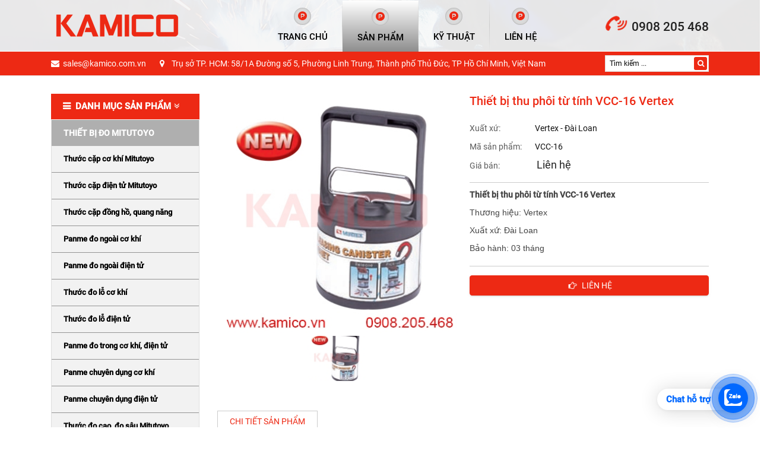

--- FILE ---
content_type: text/html; charset=UTF-8
request_url: https://kamico.vn/thiet-bi-thu-phoi-tu-tinh-vcc-16-vertex-615-15.html
body_size: 366353
content:
<!DOCTYPE html>
<html itemscope itemtype="http://schema.org/Article" lang="vi">
<head>
    <meta charset="UTF-8">
    <meta name="robots" content="index, follow" />
    <meta name="viewport" content="width=device-width, initial-scale=1">
    <title>Thiết bị thu phôi từ tính VCC-16 Vertex</title>
    <meta name="description" content="Thiết bị thu phôi từ tính VCC-16 Vertex – Nam châm vĩnh cửu, gọn nhẹ, dễ dàng thu gom mạt sắt, ốc vít, chi tiết kim loại nhỏ. Giải pháp tiện lợi, an toàn và bền bỉ cho xưởng cơ khí, văn phòng và gia đình">
<meta name="keywords" content="Thiết bị thu phôi từ tính VCC-16 Vertex, VCC-16 Vertex, , Chip Collector VCC-16, Dụng cụ hút phoi sắt bằng nam châm, Thiết bị nhặt phoi thép, Thiết bị nhặt mạt sắt mini, VCC-16">
<meta name="web_author" content="SaigonHitech.vn">
<meta itemprop="name" content="Thiết bị thu phôi từ tính VCC-16 Vertex">
<meta itemprop="description" content="Thiết bị thu phôi từ tính VCC-16 Vertex – Nam châm vĩnh cửu, gọn nhẹ, dễ dàng thu gom mạt sắt, ốc vít, chi tiết kim loại nhỏ. Giải pháp tiện lợi, an toàn và bền bỉ cho xưởng cơ khí, văn phòng và gia đình">
<meta property="og:locale" content="vi_VN">
<meta property="og:type" content="website">
<meta property="og:url" content="https://kamico.vn/thiet-bi-thu-phoi-tu-tinh-vcc-16-vertex-615-15.html">
<meta property="og:title" content="Thiết bị thu phôi từ tính VCC-16 Vertex">
<meta property="og:description" content="Thiết bị thu phôi từ tính VCC-16 Vertex – Nam châm vĩnh cửu, gọn nhẹ, dễ dàng thu gom mạt sắt, ốc vít, chi tiết kim loại nhỏ. Giải pháp tiện lợi, an toàn và bền bỉ cho xưởng cơ khí, văn phòng và gia đình">
<meta property="og:site_name" content="CÔNG TY TNHH KAMICO">
<meta name="twitter:card" content="summary">
<meta name="twitter:title" content="Thiết bị thu phôi từ tính VCC-16 Vertex">
<meta name="twitter:description" content="Thiết bị thu phôi từ tính VCC-16 Vertex – Nam châm vĩnh cửu, gọn nhẹ, dễ dàng thu gom mạt sắt, ốc vít, chi tiết kim loại nhỏ. Giải pháp tiện lợi, an toàn và bền bỉ cho xưởng cơ khí, văn phòng và gia đình">
    <link href="/uploads/images/2019/06/16x16-1561011841-single_info10-kamico.png" rel="shortcut icon" type="image/vnd.microsoft.icon">
    <style type="text/css" media="screen">@font-face{font-family:Roboto;font-style:normal;font-weight:400;src:local('Roboto'),local('Roboto-Regular'),url([data-uri]) format('woff2')}@font-face{font-family:Roboto;font-style:normal;font-weight:400;src:local('Roboto'),local('Roboto-Regular'),url([data-uri]) format('woff')}@font-face{font-family:Roboto;font-style:normal;font-weight:500;src:local('Roboto Medium'),local('Roboto-Medium'),url([data-uri]) format('woff2')}@font-face{font-family:Roboto;font-style:normal;font-weight:500;src:local('Roboto Medium'),local('Roboto-Medium'),url([data-uri]) format('woff')}*{-webkit-box-sizing:border-box;box-sizing:border-box}html{font-family:sans-serif;line-height:1.15;-ms-text-size-adjust:100%;-webkit-text-size-adjust:100%}body{margin:0;padding:0}article,aside,footer,header,nav,section{display:block}ol,ul{list-style:none;margin:0;padding:0}h1{font-size:2em;margin:.67em 0}figcaption,figure,main{display:block}figure{margin:1em 40px}hr{-webkit-box-sizing:content-box;box-sizing:content-box;height:0;overflow:visible;margin-top:20px;margin-bottom:20px;border:0;border-top:1px solid #eee}pre{font-family:monospace,monospace;font-size:1em}a{background-color:transparent;color:#222;text-decoration:none;-webkit-text-decoration-skip:objects}a:active,a:hover{outline-width:0}abbr[title]{border-bottom:none;text-decoration:underline;-webkit-text-decoration:underline dotted;text-decoration:underline dotted}b,strong{font-weight:inherit;font-weight:bolder}code,kbd,samp{font-family:monospace,monospace;font-size:1em}dfn{font-style:italic}mark{background-color:#ff0;color:#000}small{font-size:80%}sub,sup{font-size:75%;line-height:0;position:relative;vertical-align:baseline}sub{bottom:-.25em}sup{top:-.5em}audio,video{display:inline-block}audio:not([controls]){display:none;height:0}img{border-style:none;max-width:100%}svg:not(:root){overflow:hidden}button,input,optgroup,select,textarea{font-family:inherit;font-size:100%;line-height:1.15;margin:0}button,input{overflow:visible}button,select{text-transform:none}[type=reset],[type=submit],button,html [type=button]{-webkit-appearance:button}[type=button]::-moz-focus-inner,[type=reset]::-moz-focus-inner,[type=submit]::-moz-focus-inner,button::-moz-focus-inner{border-style:none;padding:0}[type=button]:-moz-focusring,[type=reset]:-moz-focusring,[type=submit]:-moz-focusring,button:-moz-focusring{outline:1px dotted ButtonText}fieldset{border:1px solid silver;margin:0 2px;padding:.35em .625em .75em}legend{-webkit-box-sizing:border-box;box-sizing:border-box;color:inherit;display:table;max-width:100%;padding:0;white-space:normal}progress{display:inline-block;vertical-align:baseline}textarea{overflow:auto}[type=checkbox],[type=radio]{-webkit-box-sizing:border-box;box-sizing:border-box;padding:0}[type=number]::-webkit-inner-spin-button,[type=number]::-webkit-outer-spin-button{height:auto}[type=search]{-webkit-appearance:textfield;outline-offset:-2px}[type=search]::-webkit-search-cancel-button,[type=search]::-webkit-search-decoration{-webkit-appearance:none}::-webkit-file-upload-button{-webkit-appearance:button;font:inherit}details,menu{display:block}summary{display:list-item}canvas{display:inline-block}template{display:none}[hidden]{display:none}p{margin:0 0 10px}input[type=file]{display:block}input::-webkit-input-placeholder{color:inherit}input::-moz-placeholder{color:inherit}input:-moz-placeholder{color:inherit}input:-ms-input-placeholder{color:inherit}@font-face{font-family:FontAwesome;src:url(/template/frontend/fonts/font-awesome/fontawesome-webfont.eot?v=4.7.0);src:url(/template/frontend/fonts/font-awesome/fontawesome-webfont.eot?#iefix&v=4.7.0) format('embedded-opentype'),url(/template/frontend/fonts/font-awesome/fontawesome-webfont.woff2?v=4.7.0) format('woff2'),url(/template/frontend/fonts/font-awesome/fontawesome-webfont.woff?v=4.7.0) format('woff'),url(/template/frontend/fonts/font-awesome/fontawesome-webfont.ttf?v=4.7.0) format('truetype'),url(/template/frontend/fonts/font-awesome/fontawesome-webfont.svg?v=4.7.0#fontawesomeregular) format('svg');font-weight:400;font-style:normal}.fa{display:inline-block;font:normal normal normal 14px/1 FontAwesome;font-size:inherit;text-rendering:auto;-webkit-font-smoothing:antialiased;-moz-osx-font-smoothing:grayscale}.fa-lg{font-size:1.33333333em;line-height:.75em;vertical-align:-15%}.fa-2x{font-size:2em}.fa-3x{font-size:3em}.fa-4x{font-size:4em}.fa-5x{font-size:5em}.fa-fw{width:1.28571429em;text-align:center}.fa-ul{padding-left:0;margin-left:2.14285714em;list-style-type:none}.fa-ul>li{position:relative}.fa-li{position:absolute;left:-2.14285714em;width:2.14285714em;top:.14285714em;text-align:center}.fa-li.fa-lg{left:-1.85714286em}.fa-border{padding:.2em .25em .15em;border:solid .08em #eee;border-radius:.1em}.fa-pull-left{float:left}.fa-pull-right{float:right}.fa.fa-pull-left{margin-right:.3em}.fa.fa-pull-right{margin-left:.3em}.pull-right{float:right}.pull-left{float:left}.fa.pull-left{margin-right:.3em}.fa.pull-right{margin-left:.3em}.fa-spin{-webkit-animation:fa-spin 2s infinite linear;animation:fa-spin 2s infinite linear}.fa-pulse{-webkit-animation:fa-spin 1s infinite steps(8);animation:fa-spin 1s infinite steps(8)}@-webkit-keyframes fa-spin{0%{-webkit-transform:rotate(0);transform:rotate(0)}100%{-webkit-transform:rotate(359deg);transform:rotate(359deg)}}@keyframes fa-spin{0%{-webkit-transform:rotate(0);transform:rotate(0)}100%{-webkit-transform:rotate(359deg);transform:rotate(359deg)}}.fa-rotate-90{-webkit-transform:rotate(90deg);transform:rotate(90deg)}.fa-rotate-180{-webkit-transform:rotate(180deg);transform:rotate(180deg)}.fa-rotate-270{-webkit-transform:rotate(270deg);transform:rotate(270deg)}.fa-flip-horizontal{-webkit-transform:scale(-1,1);transform:scale(-1,1)}.fa-flip-vertical{-webkit-transform:scale(1,-1);transform:scale(1,-1)}:root .fa-flip-horizontal,:root .fa-flip-vertical,:root .fa-rotate-180,:root .fa-rotate-270,:root .fa-rotate-90{-webkit-filter:none;filter:none}.fa-stack{position:relative;display:inline-block;width:2em;height:2em;line-height:2em;vertical-align:middle}.fa-stack-1x,.fa-stack-2x{position:absolute;left:0;width:100%;text-align:center}.fa-stack-1x{line-height:inherit}.fa-stack-2x{font-size:2em}.fa-inverse{color:#fff}.fa-glass:before{content:"\f000"}.fa-music:before{content:"\f001"}.fa-search:before{content:"\f002"}.fa-envelope-o:before{content:"\f003"}.fa-heart:before{content:"\f004"}.fa-star:before{content:"\f005"}.fa-star-o:before{content:"\f006"}.fa-user:before{content:"\f007"}.fa-film:before{content:"\f008"}.fa-th-large:before{content:"\f009"}.fa-th:before{content:"\f00a"}.fa-th-list:before{content:"\f00b"}.fa-check:before{content:"\f00c"}.fa-close:before,.fa-remove:before,.fa-times:before{content:"\f00d"}.fa-search-plus:before{content:"\f00e"}.fa-search-minus:before{content:"\f010"}.fa-power-off:before{content:"\f011"}.fa-signal:before{content:"\f012"}.fa-cog:before,.fa-gear:before{content:"\f013"}.fa-trash-o:before{content:"\f014"}.fa-home:before{content:"\f015"}.fa-file-o:before{content:"\f016"}.fa-clock-o:before{content:"\f017"}.fa-road:before{content:"\f018"}.fa-download:before{content:"\f019"}.fa-arrow-circle-o-down:before{content:"\f01a"}.fa-arrow-circle-o-up:before{content:"\f01b"}.fa-inbox:before{content:"\f01c"}.fa-play-circle-o:before{content:"\f01d"}.fa-repeat:before,.fa-rotate-right:before{content:"\f01e"}.fa-refresh:before{content:"\f021"}.fa-list-alt:before{content:"\f022"}.fa-lock:before{content:"\f023"}.fa-flag:before{content:"\f024"}.fa-headphones:before{content:"\f025"}.fa-volume-off:before{content:"\f026"}.fa-volume-down:before{content:"\f027"}.fa-volume-up:before{content:"\f028"}.fa-qrcode:before{content:"\f029"}.fa-barcode:before{content:"\f02a"}.fa-tag:before{content:"\f02b"}.fa-tags:before{content:"\f02c"}.fa-book:before{content:"\f02d"}.fa-bookmark:before{content:"\f02e"}.fa-print:before{content:"\f02f"}.fa-camera:before{content:"\f030"}.fa-font:before{content:"\f031"}.fa-bold:before{content:"\f032"}.fa-italic:before{content:"\f033"}.fa-text-height:before{content:"\f034"}.fa-text-width:before{content:"\f035"}.fa-align-left:before{content:"\f036"}.fa-align-center:before{content:"\f037"}.fa-align-right:before{content:"\f038"}.fa-align-justify:before{content:"\f039"}.fa-list:before{content:"\f03a"}.fa-dedent:before,.fa-outdent:before{content:"\f03b"}.fa-indent:before{content:"\f03c"}.fa-video-camera:before{content:"\f03d"}.fa-image:before,.fa-photo:before,.fa-picture-o:before{content:"\f03e"}.fa-pencil:before{content:"\f040"}.fa-map-marker:before{content:"\f041"}.fa-adjust:before{content:"\f042"}.fa-tint:before{content:"\f043"}.fa-edit:before,.fa-pencil-square-o:before{content:"\f044"}.fa-share-square-o:before{content:"\f045"}.fa-check-square-o:before{content:"\f046"}.fa-arrows:before{content:"\f047"}.fa-step-backward:before{content:"\f048"}.fa-fast-backward:before{content:"\f049"}.fa-backward:before{content:"\f04a"}.fa-play:before{content:"\f04b"}.fa-pause:before{content:"\f04c"}.fa-stop:before{content:"\f04d"}.fa-forward:before{content:"\f04e"}.fa-fast-forward:before{content:"\f050"}.fa-step-forward:before{content:"\f051"}.fa-eject:before{content:"\f052"}.fa-chevron-left:before{content:"\f053"}.fa-chevron-right:before{content:"\f054"}.fa-plus-circle:before{content:"\f055"}.fa-minus-circle:before{content:"\f056"}.fa-times-circle:before{content:"\f057"}.fa-check-circle:before{content:"\f058"}.fa-question-circle:before{content:"\f059"}.fa-info-circle:before{content:"\f05a"}.fa-crosshairs:before{content:"\f05b"}.fa-times-circle-o:before{content:"\f05c"}.fa-check-circle-o:before{content:"\f05d"}.fa-ban:before{content:"\f05e"}.fa-arrow-left:before{content:"\f060"}.fa-arrow-right:before{content:"\f061"}.fa-arrow-up:before{content:"\f062"}.fa-arrow-down:before{content:"\f063"}.fa-mail-forward:before,.fa-share:before{content:"\f064"}.fa-expand:before{content:"\f065"}.fa-compress:before{content:"\f066"}.fa-plus:before{content:"\f067"}.fa-minus:before{content:"\f068"}.fa-asterisk:before{content:"\f069"}.fa-exclamation-circle:before{content:"\f06a"}.fa-gift:before{content:"\f06b"}.fa-leaf:before{content:"\f06c"}.fa-fire:before{content:"\f06d"}.fa-eye:before{content:"\f06e"}.fa-eye-slash:before{content:"\f070"}.fa-exclamation-triangle:before,.fa-warning:before{content:"\f071"}.fa-plane:before{content:"\f072"}.fa-calendar:before{content:"\f073"}.fa-random:before{content:"\f074"}.fa-comment:before{content:"\f075"}.fa-magnet:before{content:"\f076"}.fa-chevron-up:before{content:"\f077"}.fa-chevron-down:before{content:"\f078"}.fa-retweet:before{content:"\f079"}.fa-shopping-cart:before{content:"\f07a"}.fa-folder:before{content:"\f07b"}.fa-folder-open:before{content:"\f07c"}.fa-arrows-v:before{content:"\f07d"}.fa-arrows-h:before{content:"\f07e"}.fa-bar-chart-o:before,.fa-bar-chart:before{content:"\f080"}.fa-twitter-square:before{content:"\f081"}.fa-facebook-square:before{content:"\f082"}.fa-camera-retro:before{content:"\f083"}.fa-key:before{content:"\f084"}.fa-cogs:before,.fa-gears:before{content:"\f085"}.fa-comments:before{content:"\f086"}.fa-thumbs-o-up:before{content:"\f087"}.fa-thumbs-o-down:before{content:"\f088"}.fa-star-half:before{content:"\f089"}.fa-heart-o:before{content:"\f08a"}.fa-sign-out:before{content:"\f08b"}.fa-linkedin-square:before{content:"\f08c"}.fa-thumb-tack:before{content:"\f08d"}.fa-external-link:before{content:"\f08e"}.fa-sign-in:before{content:"\f090"}.fa-trophy:before{content:"\f091"}.fa-github-square:before{content:"\f092"}.fa-upload:before{content:"\f093"}.fa-lemon-o:before{content:"\f094"}.fa-phone:before{content:"\f095"}.fa-square-o:before{content:"\f096"}.fa-bookmark-o:before{content:"\f097"}.fa-phone-square:before{content:"\f098"}.fa-twitter:before{content:"\f099"}.fa-facebook-f:before,.fa-facebook:before{content:"\f09a"}.fa-github:before{content:"\f09b"}.fa-unlock:before{content:"\f09c"}.fa-credit-card:before{content:"\f09d"}.fa-feed:before,.fa-rss:before{content:"\f09e"}.fa-hdd-o:before{content:"\f0a0"}.fa-bullhorn:before{content:"\f0a1"}.fa-bell:before{content:"\f0f3"}.fa-certificate:before{content:"\f0a3"}.fa-hand-o-right:before{content:"\f0a4"}.fa-hand-o-left:before{content:"\f0a5"}.fa-hand-o-up:before{content:"\f0a6"}.fa-hand-o-down:before{content:"\f0a7"}.fa-arrow-circle-left:before{content:"\f0a8"}.fa-arrow-circle-right:before{content:"\f0a9"}.fa-arrow-circle-up:before{content:"\f0aa"}.fa-arrow-circle-down:before{content:"\f0ab"}.fa-globe:before{content:"\f0ac"}.fa-wrench:before{content:"\f0ad"}.fa-tasks:before{content:"\f0ae"}.fa-filter:before{content:"\f0b0"}.fa-briefcase:before{content:"\f0b1"}.fa-arrows-alt:before{content:"\f0b2"}.fa-group:before,.fa-users:before{content:"\f0c0"}.fa-chain:before,.fa-link:before{content:"\f0c1"}.fa-cloud:before{content:"\f0c2"}.fa-flask:before{content:"\f0c3"}.fa-cut:before,.fa-scissors:before{content:"\f0c4"}.fa-copy:before,.fa-files-o:before{content:"\f0c5"}.fa-paperclip:before{content:"\f0c6"}.fa-floppy-o:before,.fa-save:before{content:"\f0c7"}.fa-square:before{content:"\f0c8"}.fa-bars:before,.fa-navicon:before,.fa-reorder:before{content:"\f0c9"}.fa-list-ul:before{content:"\f0ca"}.fa-list-ol:before{content:"\f0cb"}.fa-strikethrough:before{content:"\f0cc"}.fa-underline:before{content:"\f0cd"}.fa-table:before{content:"\f0ce"}.fa-magic:before{content:"\f0d0"}.fa-truck:before{content:"\f0d1"}.fa-pinterest:before{content:"\f0d2"}.fa-pinterest-square:before{content:"\f0d3"}.fa-google-plus-square:before{content:"\f0d4"}.fa-google-plus:before{content:"\f0d5"}.fa-money:before{content:"\f0d6"}.fa-caret-down:before{content:"\f0d7"}.fa-caret-up:before{content:"\f0d8"}.fa-caret-left:before{content:"\f0d9"}.fa-caret-right:before{content:"\f0da"}.fa-columns:before{content:"\f0db"}.fa-sort:before,.fa-unsorted:before{content:"\f0dc"}.fa-sort-desc:before,.fa-sort-down:before{content:"\f0dd"}.fa-sort-asc:before,.fa-sort-up:before{content:"\f0de"}.fa-envelope:before{content:"\f0e0"}.fa-linkedin:before{content:"\f0e1"}.fa-rotate-left:before,.fa-undo:before{content:"\f0e2"}.fa-gavel:before,.fa-legal:before{content:"\f0e3"}.fa-dashboard:before,.fa-tachometer:before{content:"\f0e4"}.fa-comment-o:before{content:"\f0e5"}.fa-comments-o:before{content:"\f0e6"}.fa-bolt:before,.fa-flash:before{content:"\f0e7"}.fa-sitemap:before{content:"\f0e8"}.fa-umbrella:before{content:"\f0e9"}.fa-clipboard:before,.fa-paste:before{content:"\f0ea"}.fa-lightbulb-o:before{content:"\f0eb"}.fa-exchange:before{content:"\f0ec"}.fa-cloud-download:before{content:"\f0ed"}.fa-cloud-upload:before{content:"\f0ee"}.fa-user-md:before{content:"\f0f0"}.fa-stethoscope:before{content:"\f0f1"}.fa-suitcase:before{content:"\f0f2"}.fa-bell-o:before{content:"\f0a2"}.fa-coffee:before{content:"\f0f4"}.fa-cutlery:before{content:"\f0f5"}.fa-file-text-o:before{content:"\f0f6"}.fa-building-o:before{content:"\f0f7"}.fa-hospital-o:before{content:"\f0f8"}.fa-ambulance:before{content:"\f0f9"}.fa-medkit:before{content:"\f0fa"}.fa-fighter-jet:before{content:"\f0fb"}.fa-beer:before{content:"\f0fc"}.fa-h-square:before{content:"\f0fd"}.fa-plus-square:before{content:"\f0fe"}.fa-angle-double-left:before{content:"\f100"}.fa-angle-double-right:before{content:"\f101"}.fa-angle-double-up:before{content:"\f102"}.fa-angle-double-down:before{content:"\f103"}.fa-angle-left:before{content:"\f104"}.fa-angle-right:before{content:"\f105"}.fa-angle-up:before{content:"\f106"}.fa-angle-down:before{content:"\f107"}.fa-desktop:before{content:"\f108"}.fa-laptop:before{content:"\f109"}.fa-tablet:before{content:"\f10a"}.fa-mobile-phone:before,.fa-mobile:before{content:"\f10b"}.fa-circle-o:before{content:"\f10c"}.fa-quote-left:before{content:"\f10d"}.fa-quote-right:before{content:"\f10e"}.fa-spinner:before{content:"\f110"}.fa-circle:before{content:"\f111"}.fa-mail-reply:before,.fa-reply:before{content:"\f112"}.fa-github-alt:before{content:"\f113"}.fa-folder-o:before{content:"\f114"}.fa-folder-open-o:before{content:"\f115"}.fa-smile-o:before{content:"\f118"}.fa-frown-o:before{content:"\f119"}.fa-meh-o:before{content:"\f11a"}.fa-gamepad:before{content:"\f11b"}.fa-keyboard-o:before{content:"\f11c"}.fa-flag-o:before{content:"\f11d"}.fa-flag-checkered:before{content:"\f11e"}.fa-terminal:before{content:"\f120"}.fa-code:before{content:"\f121"}.fa-mail-reply-all:before,.fa-reply-all:before{content:"\f122"}.fa-star-half-empty:before,.fa-star-half-full:before,.fa-star-half-o:before{content:"\f123"}.fa-location-arrow:before{content:"\f124"}.fa-crop:before{content:"\f125"}.fa-code-fork:before{content:"\f126"}.fa-chain-broken:before,.fa-unlink:before{content:"\f127"}.fa-question:before{content:"\f128"}.fa-info:before{content:"\f129"}.fa-exclamation:before{content:"\f12a"}.fa-superscript:before{content:"\f12b"}.fa-subscript:before{content:"\f12c"}.fa-eraser:before{content:"\f12d"}.fa-puzzle-piece:before{content:"\f12e"}.fa-microphone:before{content:"\f130"}.fa-microphone-slash:before{content:"\f131"}.fa-shield:before{content:"\f132"}.fa-calendar-o:before{content:"\f133"}.fa-fire-extinguisher:before{content:"\f134"}.fa-rocket:before{content:"\f135"}.fa-maxcdn:before{content:"\f136"}.fa-chevron-circle-left:before{content:"\f137"}.fa-chevron-circle-right:before{content:"\f138"}.fa-chevron-circle-up:before{content:"\f139"}.fa-chevron-circle-down:before{content:"\f13a"}.fa-html5:before{content:"\f13b"}.fa-css3:before{content:"\f13c"}.fa-anchor:before{content:"\f13d"}.fa-unlock-alt:before{content:"\f13e"}.fa-bullseye:before{content:"\f140"}.fa-ellipsis-h:before{content:"\f141"}.fa-ellipsis-v:before{content:"\f142"}.fa-rss-square:before{content:"\f143"}.fa-play-circle:before{content:"\f144"}.fa-ticket:before{content:"\f145"}.fa-minus-square:before{content:"\f146"}.fa-minus-square-o:before{content:"\f147"}.fa-level-up:before{content:"\f148"}.fa-level-down:before{content:"\f149"}.fa-check-square:before{content:"\f14a"}.fa-pencil-square:before{content:"\f14b"}.fa-external-link-square:before{content:"\f14c"}.fa-share-square:before{content:"\f14d"}.fa-compass:before{content:"\f14e"}.fa-caret-square-o-down:before,.fa-toggle-down:before{content:"\f150"}.fa-caret-square-o-up:before,.fa-toggle-up:before{content:"\f151"}.fa-caret-square-o-right:before,.fa-toggle-right:before{content:"\f152"}.fa-eur:before,.fa-euro:before{content:"\f153"}.fa-gbp:before{content:"\f154"}.fa-dollar:before,.fa-usd:before{content:"\f155"}.fa-inr:before,.fa-rupee:before{content:"\f156"}.fa-cny:before,.fa-jpy:before,.fa-rmb:before,.fa-yen:before{content:"\f157"}.fa-rouble:before,.fa-rub:before,.fa-ruble:before{content:"\f158"}.fa-krw:before,.fa-won:before{content:"\f159"}.fa-bitcoin:before,.fa-btc:before{content:"\f15a"}.fa-file:before{content:"\f15b"}.fa-file-text:before{content:"\f15c"}.fa-sort-alpha-asc:before{content:"\f15d"}.fa-sort-alpha-desc:before{content:"\f15e"}.fa-sort-amount-asc:before{content:"\f160"}.fa-sort-amount-desc:before{content:"\f161"}.fa-sort-numeric-asc:before{content:"\f162"}.fa-sort-numeric-desc:before{content:"\f163"}.fa-thumbs-up:before{content:"\f164"}.fa-thumbs-down:before{content:"\f165"}.fa-youtube-square:before{content:"\f166"}.fa-youtube:before{content:"\f167"}.fa-xing:before{content:"\f168"}.fa-xing-square:before{content:"\f169"}.fa-youtube-play:before{content:"\f16a"}.fa-dropbox:before{content:"\f16b"}.fa-stack-overflow:before{content:"\f16c"}.fa-instagram:before{content:"\f16d"}.fa-flickr:before{content:"\f16e"}.fa-adn:before{content:"\f170"}.fa-bitbucket:before{content:"\f171"}.fa-bitbucket-square:before{content:"\f172"}.fa-tumblr:before{content:"\f173"}.fa-tumblr-square:before{content:"\f174"}.fa-long-arrow-down:before{content:"\f175"}.fa-long-arrow-up:before{content:"\f176"}.fa-long-arrow-left:before{content:"\f177"}.fa-long-arrow-right:before{content:"\f178"}.fa-apple:before{content:"\f179"}.fa-windows:before{content:"\f17a"}.fa-android:before{content:"\f17b"}.fa-linux:before{content:"\f17c"}.fa-dribbble:before{content:"\f17d"}.fa-skype:before{content:"\f17e"}.fa-foursquare:before{content:"\f180"}.fa-trello:before{content:"\f181"}.fa-female:before{content:"\f182"}.fa-male:before{content:"\f183"}.fa-gittip:before,.fa-gratipay:before{content:"\f184"}.fa-sun-o:before{content:"\f185"}.fa-moon-o:before{content:"\f186"}.fa-archive:before{content:"\f187"}.fa-bug:before{content:"\f188"}.fa-vk:before{content:"\f189"}.fa-weibo:before{content:"\f18a"}.fa-renren:before{content:"\f18b"}.fa-pagelines:before{content:"\f18c"}.fa-stack-exchange:before{content:"\f18d"}.fa-arrow-circle-o-right:before{content:"\f18e"}.fa-arrow-circle-o-left:before{content:"\f190"}.fa-caret-square-o-left:before,.fa-toggle-left:before{content:"\f191"}.fa-dot-circle-o:before{content:"\f192"}.fa-wheelchair:before{content:"\f193"}.fa-vimeo-square:before{content:"\f194"}.fa-try:before,.fa-turkish-lira:before{content:"\f195"}.fa-plus-square-o:before{content:"\f196"}.fa-space-shuttle:before{content:"\f197"}.fa-slack:before{content:"\f198"}.fa-envelope-square:before{content:"\f199"}.fa-wordpress:before{content:"\f19a"}.fa-openid:before{content:"\f19b"}.fa-bank:before,.fa-institution:before,.fa-university:before{content:"\f19c"}.fa-graduation-cap:before,.fa-mortar-board:before{content:"\f19d"}.fa-yahoo:before{content:"\f19e"}.fa-google:before{content:"\f1a0"}.fa-reddit:before{content:"\f1a1"}.fa-reddit-square:before{content:"\f1a2"}.fa-stumbleupon-circle:before{content:"\f1a3"}.fa-stumbleupon:before{content:"\f1a4"}.fa-delicious:before{content:"\f1a5"}.fa-digg:before{content:"\f1a6"}.fa-pied-piper-pp:before{content:"\f1a7"}.fa-pied-piper-alt:before{content:"\f1a8"}.fa-drupal:before{content:"\f1a9"}.fa-joomla:before{content:"\f1aa"}.fa-language:before{content:"\f1ab"}.fa-fax:before{content:"\f1ac"}.fa-building:before{content:"\f1ad"}.fa-child:before{content:"\f1ae"}.fa-paw:before{content:"\f1b0"}.fa-spoon:before{content:"\f1b1"}.fa-cube:before{content:"\f1b2"}.fa-cubes:before{content:"\f1b3"}.fa-behance:before{content:"\f1b4"}.fa-behance-square:before{content:"\f1b5"}.fa-steam:before{content:"\f1b6"}.fa-steam-square:before{content:"\f1b7"}.fa-recycle:before{content:"\f1b8"}.fa-automobile:before,.fa-car:before{content:"\f1b9"}.fa-cab:before,.fa-taxi:before{content:"\f1ba"}.fa-tree:before{content:"\f1bb"}.fa-spotify:before{content:"\f1bc"}.fa-deviantart:before{content:"\f1bd"}.fa-soundcloud:before{content:"\f1be"}.fa-database:before{content:"\f1c0"}.fa-file-pdf-o:before{content:"\f1c1"}.fa-file-word-o:before{content:"\f1c2"}.fa-file-excel-o:before{content:"\f1c3"}.fa-file-powerpoint-o:before{content:"\f1c4"}.fa-file-image-o:before,.fa-file-photo-o:before,.fa-file-picture-o:before{content:"\f1c5"}.fa-file-archive-o:before,.fa-file-zip-o:before{content:"\f1c6"}.fa-file-audio-o:before,.fa-file-sound-o:before{content:"\f1c7"}.fa-file-movie-o:before,.fa-file-video-o:before{content:"\f1c8"}.fa-file-code-o:before{content:"\f1c9"}.fa-vine:before{content:"\f1ca"}.fa-codepen:before{content:"\f1cb"}.fa-jsfiddle:before{content:"\f1cc"}.fa-life-bouy:before,.fa-life-buoy:before,.fa-life-ring:before,.fa-life-saver:before,.fa-support:before{content:"\f1cd"}.fa-circle-o-notch:before{content:"\f1ce"}.fa-ra:before,.fa-rebel:before,.fa-resistance:before{content:"\f1d0"}.fa-empire:before,.fa-ge:before{content:"\f1d1"}.fa-git-square:before{content:"\f1d2"}.fa-git:before{content:"\f1d3"}.fa-hacker-news:before,.fa-y-combinator-square:before,.fa-yc-square:before{content:"\f1d4"}.fa-tencent-weibo:before{content:"\f1d5"}.fa-qq:before{content:"\f1d6"}.fa-wechat:before,.fa-weixin:before{content:"\f1d7"}.fa-paper-plane:before,.fa-send:before{content:"\f1d8"}.fa-paper-plane-o:before,.fa-send-o:before{content:"\f1d9"}.fa-history:before{content:"\f1da"}.fa-circle-thin:before{content:"\f1db"}.fa-header:before{content:"\f1dc"}.fa-paragraph:before{content:"\f1dd"}.fa-sliders:before{content:"\f1de"}.fa-share-alt:before{content:"\f1e0"}.fa-share-alt-square:before{content:"\f1e1"}.fa-bomb:before{content:"\f1e2"}.fa-futbol-o:before,.fa-soccer-ball-o:before{content:"\f1e3"}.fa-tty:before{content:"\f1e4"}.fa-binoculars:before{content:"\f1e5"}.fa-plug:before{content:"\f1e6"}.fa-slideshare:before{content:"\f1e7"}.fa-twitch:before{content:"\f1e8"}.fa-yelp:before{content:"\f1e9"}.fa-newspaper-o:before{content:"\f1ea"}.fa-wifi:before{content:"\f1eb"}.fa-calculator:before{content:"\f1ec"}.fa-paypal:before{content:"\f1ed"}.fa-google-wallet:before{content:"\f1ee"}.fa-cc-visa:before{content:"\f1f0"}.fa-cc-mastercard:before{content:"\f1f1"}.fa-cc-discover:before{content:"\f1f2"}.fa-cc-amex:before{content:"\f1f3"}.fa-cc-paypal:before{content:"\f1f4"}.fa-cc-stripe:before{content:"\f1f5"}.fa-bell-slash:before{content:"\f1f6"}.fa-bell-slash-o:before{content:"\f1f7"}.fa-trash:before{content:"\f1f8"}.fa-copyright:before{content:"\f1f9"}.fa-at:before{content:"\f1fa"}.fa-eyedropper:before{content:"\f1fb"}.fa-paint-brush:before{content:"\f1fc"}.fa-birthday-cake:before{content:"\f1fd"}.fa-area-chart:before{content:"\f1fe"}.fa-pie-chart:before{content:"\f200"}.fa-line-chart:before{content:"\f201"}.fa-lastfm:before{content:"\f202"}.fa-lastfm-square:before{content:"\f203"}.fa-toggle-off:before{content:"\f204"}.fa-toggle-on:before{content:"\f205"}.fa-bicycle:before{content:"\f206"}.fa-bus:before{content:"\f207"}.fa-ioxhost:before{content:"\f208"}.fa-angellist:before{content:"\f209"}.fa-cc:before{content:"\f20a"}.fa-ils:before,.fa-shekel:before,.fa-sheqel:before{content:"\f20b"}.fa-meanpath:before{content:"\f20c"}.fa-buysellads:before{content:"\f20d"}.fa-connectdevelop:before{content:"\f20e"}.fa-dashcube:before{content:"\f210"}.fa-forumbee:before{content:"\f211"}.fa-leanpub:before{content:"\f212"}.fa-sellsy:before{content:"\f213"}.fa-shirtsinbulk:before{content:"\f214"}.fa-simplybuilt:before{content:"\f215"}.fa-skyatlas:before{content:"\f216"}.fa-cart-plus:before{content:"\f217"}.fa-cart-arrow-down:before{content:"\f218"}.fa-diamond:before{content:"\f219"}.fa-ship:before{content:"\f21a"}.fa-user-secret:before{content:"\f21b"}.fa-motorcycle:before{content:"\f21c"}.fa-street-view:before{content:"\f21d"}.fa-heartbeat:before{content:"\f21e"}.fa-venus:before{content:"\f221"}.fa-mars:before{content:"\f222"}.fa-mercury:before{content:"\f223"}.fa-intersex:before,.fa-transgender:before{content:"\f224"}.fa-transgender-alt:before{content:"\f225"}.fa-venus-double:before{content:"\f226"}.fa-mars-double:before{content:"\f227"}.fa-venus-mars:before{content:"\f228"}.fa-mars-stroke:before{content:"\f229"}.fa-mars-stroke-v:before{content:"\f22a"}.fa-mars-stroke-h:before{content:"\f22b"}.fa-neuter:before{content:"\f22c"}.fa-genderless:before{content:"\f22d"}.fa-facebook-official:before{content:"\f230"}.fa-pinterest-p:before{content:"\f231"}.fa-whatsapp:before{content:"\f232"}.fa-server:before{content:"\f233"}.fa-user-plus:before{content:"\f234"}.fa-user-times:before{content:"\f235"}.fa-bed:before,.fa-hotel:before{content:"\f236"}.fa-viacoin:before{content:"\f237"}.fa-train:before{content:"\f238"}.fa-subway:before{content:"\f239"}.fa-medium:before{content:"\f23a"}.fa-y-combinator:before,.fa-yc:before{content:"\f23b"}.fa-optin-monster:before{content:"\f23c"}.fa-opencart:before{content:"\f23d"}.fa-expeditedssl:before{content:"\f23e"}.fa-battery-4:before,.fa-battery-full:before,.fa-battery:before{content:"\f240"}.fa-battery-3:before,.fa-battery-three-quarters:before{content:"\f241"}.fa-battery-2:before,.fa-battery-half:before{content:"\f242"}.fa-battery-1:before,.fa-battery-quarter:before{content:"\f243"}.fa-battery-0:before,.fa-battery-empty:before{content:"\f244"}.fa-mouse-pointer:before{content:"\f245"}.fa-i-cursor:before{content:"\f246"}.fa-object-group:before{content:"\f247"}.fa-object-ungroup:before{content:"\f248"}.fa-sticky-note:before{content:"\f249"}.fa-sticky-note-o:before{content:"\f24a"}.fa-cc-jcb:before{content:"\f24b"}.fa-cc-diners-club:before{content:"\f24c"}.fa-clone:before{content:"\f24d"}.fa-balance-scale:before{content:"\f24e"}.fa-hourglass-o:before{content:"\f250"}.fa-hourglass-1:before,.fa-hourglass-start:before{content:"\f251"}.fa-hourglass-2:before,.fa-hourglass-half:before{content:"\f252"}.fa-hourglass-3:before,.fa-hourglass-end:before{content:"\f253"}.fa-hourglass:before{content:"\f254"}.fa-hand-grab-o:before,.fa-hand-rock-o:before{content:"\f255"}.fa-hand-paper-o:before,.fa-hand-stop-o:before{content:"\f256"}.fa-hand-scissors-o:before{content:"\f257"}.fa-hand-lizard-o:before{content:"\f258"}.fa-hand-spock-o:before{content:"\f259"}.fa-hand-pointer-o:before{content:"\f25a"}.fa-hand-peace-o:before{content:"\f25b"}.fa-trademark:before{content:"\f25c"}.fa-registered:before{content:"\f25d"}.fa-creative-commons:before{content:"\f25e"}.fa-gg:before{content:"\f260"}.fa-gg-circle:before{content:"\f261"}.fa-tripadvisor:before{content:"\f262"}.fa-odnoklassniki:before{content:"\f263"}.fa-odnoklassniki-square:before{content:"\f264"}.fa-get-pocket:before{content:"\f265"}.fa-wikipedia-w:before{content:"\f266"}.fa-safari:before{content:"\f267"}.fa-chrome:before{content:"\f268"}.fa-firefox:before{content:"\f269"}.fa-opera:before{content:"\f26a"}.fa-internet-explorer:before{content:"\f26b"}.fa-television:before,.fa-tv:before{content:"\f26c"}.fa-contao:before{content:"\f26d"}.fa-500px:before{content:"\f26e"}.fa-amazon:before{content:"\f270"}.fa-calendar-plus-o:before{content:"\f271"}.fa-calendar-minus-o:before{content:"\f272"}.fa-calendar-times-o:before{content:"\f273"}.fa-calendar-check-o:before{content:"\f274"}.fa-industry:before{content:"\f275"}.fa-map-pin:before{content:"\f276"}.fa-map-signs:before{content:"\f277"}.fa-map-o:before{content:"\f278"}.fa-map:before{content:"\f279"}.fa-commenting:before{content:"\f27a"}.fa-commenting-o:before{content:"\f27b"}.fa-houzz:before{content:"\f27c"}.fa-vimeo:before{content:"\f27d"}.fa-black-tie:before{content:"\f27e"}.fa-fonticons:before{content:"\f280"}.fa-reddit-alien:before{content:"\f281"}.fa-edge:before{content:"\f282"}.fa-credit-card-alt:before{content:"\f283"}.fa-codiepie:before{content:"\f284"}.fa-modx:before{content:"\f285"}.fa-fort-awesome:before{content:"\f286"}.fa-usb:before{content:"\f287"}.fa-product-hunt:before{content:"\f288"}.fa-mixcloud:before{content:"\f289"}.fa-scribd:before{content:"\f28a"}.fa-pause-circle:before{content:"\f28b"}.fa-pause-circle-o:before{content:"\f28c"}.fa-stop-circle:before{content:"\f28d"}.fa-stop-circle-o:before{content:"\f28e"}.fa-shopping-bag:before{content:"\f290"}.fa-shopping-basket:before{content:"\f291"}.fa-hashtag:before{content:"\f292"}.fa-bluetooth:before{content:"\f293"}.fa-bluetooth-b:before{content:"\f294"}.fa-percent:before{content:"\f295"}.fa-gitlab:before{content:"\f296"}.fa-wpbeginner:before{content:"\f297"}.fa-wpforms:before{content:"\f298"}.fa-envira:before{content:"\f299"}.fa-universal-access:before{content:"\f29a"}.fa-wheelchair-alt:before{content:"\f29b"}.fa-question-circle-o:before{content:"\f29c"}.fa-blind:before{content:"\f29d"}.fa-audio-description:before{content:"\f29e"}.fa-volume-control-phone:before{content:"\f2a0"}.fa-braille:before{content:"\f2a1"}.fa-assistive-listening-systems:before{content:"\f2a2"}.fa-american-sign-language-interpreting:before,.fa-asl-interpreting:before{content:"\f2a3"}.fa-deaf:before,.fa-deafness:before,.fa-hard-of-hearing:before{content:"\f2a4"}.fa-glide:before{content:"\f2a5"}.fa-glide-g:before{content:"\f2a6"}.fa-sign-language:before,.fa-signing:before{content:"\f2a7"}.fa-low-vision:before{content:"\f2a8"}.fa-viadeo:before{content:"\f2a9"}.fa-viadeo-square:before{content:"\f2aa"}.fa-snapchat:before{content:"\f2ab"}.fa-snapchat-ghost:before{content:"\f2ac"}.fa-snapchat-square:before{content:"\f2ad"}.fa-pied-piper:before{content:"\f2ae"}.fa-first-order:before{content:"\f2b0"}.fa-yoast:before{content:"\f2b1"}.fa-themeisle:before{content:"\f2b2"}.fa-google-plus-circle:before,.fa-google-plus-official:before{content:"\f2b3"}.fa-fa:before,.fa-font-awesome:before{content:"\f2b4"}.fa-handshake-o:before{content:"\f2b5"}.fa-envelope-open:before{content:"\f2b6"}.fa-envelope-open-o:before{content:"\f2b7"}.fa-linode:before{content:"\f2b8"}.fa-address-book:before{content:"\f2b9"}.fa-address-book-o:before{content:"\f2ba"}.fa-address-card:before,.fa-vcard:before{content:"\f2bb"}.fa-address-card-o:before,.fa-vcard-o:before{content:"\f2bc"}.fa-user-circle:before{content:"\f2bd"}.fa-user-circle-o:before{content:"\f2be"}.fa-user-o:before{content:"\f2c0"}.fa-id-badge:before{content:"\f2c1"}.fa-drivers-license:before,.fa-id-card:before{content:"\f2c2"}.fa-drivers-license-o:before,.fa-id-card-o:before{content:"\f2c3"}.fa-quora:before{content:"\f2c4"}.fa-free-code-camp:before{content:"\f2c5"}.fa-telegram:before{content:"\f2c6"}.fa-thermometer-4:before,.fa-thermometer-full:before,.fa-thermometer:before{content:"\f2c7"}.fa-thermometer-3:before,.fa-thermometer-three-quarters:before{content:"\f2c8"}.fa-thermometer-2:before,.fa-thermometer-half:before{content:"\f2c9"}.fa-thermometer-1:before,.fa-thermometer-quarter:before{content:"\f2ca"}.fa-thermometer-0:before,.fa-thermometer-empty:before{content:"\f2cb"}.fa-shower:before{content:"\f2cc"}.fa-bath:before,.fa-bathtub:before,.fa-s15:before{content:"\f2cd"}.fa-podcast:before{content:"\f2ce"}.fa-window-maximize:before{content:"\f2d0"}.fa-window-minimize:before{content:"\f2d1"}.fa-window-restore:before{content:"\f2d2"}.fa-times-rectangle:before,.fa-window-close:before{content:"\f2d3"}.fa-times-rectangle-o:before,.fa-window-close-o:before{content:"\f2d4"}.fa-bandcamp:before{content:"\f2d5"}.fa-grav:before{content:"\f2d6"}.fa-etsy:before{content:"\f2d7"}.fa-imdb:before{content:"\f2d8"}.fa-ravelry:before{content:"\f2d9"}.fa-eercast:before{content:"\f2da"}.fa-microchip:before{content:"\f2db"}.fa-snowflake-o:before{content:"\f2dc"}.fa-superpowers:before{content:"\f2dd"}.fa-wpexplorer:before{content:"\f2de"}.fa-meetup:before{content:"\f2e0"}.sr-only{position:absolute;width:1px;height:1px;padding:0;margin:-1px;overflow:hidden;clip:rect(0,0,0,0);border:0}.sr-only-focusable:active,.sr-only-focusable:focus{position:static;width:auto;height:auto;margin:0;overflow:visible;clip:auto}.c-form--icon::after,.clearfix::after,.container-fluid::after,.container::after,.form-group::after,.ht-page::after,.row::after{content:'';display:table;clear:both}:root{font-size:10px}body{font-family:Arial,Helvetica,sans-serif;font-size:14px;line-height:1.42857143;color:#111}a+i,i+a,i+span,span+i{margin-left:.3em}span.fa{display:inline-block;position:relative;font-family:inherit;font-size:inherit;padding-left:1.43em}span.fa::before{font-family:FontAwesome;font-size:inherit;line-height:0;color:#999;position:absolute;top:50%;left:0;-webkit-transform:translateY(-50%);transform:translateY(-50%)}span.fa-abs-top::before{top:0;line-height:inherit;-webkit-transform:translateY(0);transform:translateY(0)}[class*=align-items]{display:-webkit-box;display:-ms-flexbox;display:flex;-webkit-box-align:center;-ms-flex-align:center;align-items:center}[class*=align-items]::after{content:initial!important}.align-items--center{-webkit-box-pack:center;-ms-flex-pack:center;justify-content:center}.align-items--between{-webkit-box-pack:justify;-ms-flex-pack:justify;justify-content:space-between}.overlay-transparent{position:fixed;top:0;left:0;height:100%;width:100%}.hide{display:none!important}.show{display:block!important}.invisible{visibility:hidden}.hidden{display:none!important;visibility:hidden!important}.display-inline{display:inline-block}.display-block{display:block}.animated{-webkit-animation-duration:1s;animation-duration:1s;-webkit-animation-fill-mode:both;animation-fill-mode:both}.animated.infinite{-webkit-animation-iteration-count:infinite;animation-iteration-count:infinite}.animated.hinge{-webkit-animation-duration:2s;animation-duration:2s}.animated.bounceIn,.animated.bounceOut,.animated.flipOutX,.animated.flipOutY{-webkit-animation-duration:.75s;animation-duration:.75s}.text--default{color:#111}.text--primary{color:#ed2914}.text--secondary{color:#f60}.text--icon{color:#999}.text--white{color:#fff}.text--hypertext{color:#00f}.text--hypertext:hover{color:#f60}.text-center{text-align:center!important}.text-right{text-align:right!important}.text-left{text-align:left!important}.text-bold{font-weight:700}.text-hide{font:0/0 a;color:transparent;text-shadow:none;background-color:transparent;border:0}.text-uppercase{text-transform:uppercase}.bg--default{background-color:#111}.bg--primary{background-color:#ed2914}.bg--secondary{background-color:#f60}.bg--icon{background-color:#999}.bg--white{background-color:#fff}.border--default{border-color:#111}.border--primary{border-color:#ed2914}.border--secondary{border-color:#f60}.border--icon{border-color:#999}.border--white{border-color:#fff}.ht-mrt0{margin-top:0}.ht-mrb0{margin-bottom:0}.ht-mrt15{margin-top:15px}.ht-mrb15{margin-bottom:15px}.ht-mrt30{margin-top:30px}.ht-mrb30{margin-bottom:30px}.ht-hover a:hover{color:#f60}.ht-page{margin-top:15px}@media screen and (min-width:992px){.ht-page__sidebar{float:left;width:230px;min-height:1px}.ht-page__sidebar+.ht-page__main{margin-left:20px}.ht-page__main{float:left;width:calc(100% - 250px)}.ht-page__main+.ht-page__sidebar{margin-left:20px}}@media screen and (min-width:1200px){.ht-page__sidebar{width:250px}.ht-page__sidebar+.ht-page__main{margin-left:30px}.ht-page__main{width:calc(100% - 280px)}.ht-page__main+.ht-page__sidebar{margin-left:30px}}.ht-format-detail a{color:#00f;background-color:none}.ht-format-detail a:hover{color:#f60}.ht-format-detail ol,.ht-format-detail ul{list-style:initial;padding-left:15px}.ht-format-detail img{height:auto!important}.ht-format-detail table{max-width:100%;width:100%!important}.ht-format-detail table p{margin-bottom:0}.ht-loading-gif{width:100%;height:100%;background-color:rgba(51,51,51,.31);z-index:9999999;position:fixed;top:0;left:0;display:-webkit-box;display:-ms-flexbox;display:flex;-webkit-box-align:center;-ms-flex-align:center;align-items:center;-webkit-box-pack:center;-ms-flex-pack:center;justify-content:center}.ht-loading-gif::after{content:initial!important}[class*=ht-ratio--]{position:relative;overflow:hidden}[class*=ht-ratio--]::before{content:'';display:block}.ht-ratio--35::before{padding-bottom:35%}.ht-ratio--75::before{padding-bottom:75%}.ht-ratio--100::before{padding-bottom:100%}.ht-ratio--135::before{padding-bottom:135%}.ht-ratio--150::before{padding-bottom:150%}.ht-ratio__img{width:100%;position:absolute;top:0;left:0}.ht-ratio__img :not(img){height:100%}.ht-ratio__img::after,.ht-ratio__img::before{content:initial!important}.ht-ratio__img>img{width:100%}.container{margin-right:auto;margin-left:auto;padding-left:2.5%;padding-right:2.5%}@media (min-width:576px){.container{padding-left:1.25%;padding-right:1.25%}}@media (min-width:576px){.container{width:540px}}@media (min-width:768px){.container{width:720px}}@media (min-width:992px){.container{width:960px}}@media (min-width:1200px){.container{width:1140px}}.container-fluid{margin-right:auto;margin-left:auto;padding-left:2.5%;padding-right:2.5%}@media (min-width:576px){.container-fluid{padding-left:1.25%;padding-right:1.25%}}[class*=row-flex]:after,[class*=row-flex]:before{content:initial!important}.row{margin-left:-1.25%;margin-right:-1.25%}.col-1,.col-10,.col-11,.col-12,.col-2,.col-2-4,.col-3,.col-4,.col-5,.col-6,.col-7,.col-8,.col-9,.col-lg-1,.col-lg-10,.col-lg-11,.col-lg-12,.col-lg-2,.col-lg-2-4,.col-lg-3,.col-lg-4,.col-lg-5,.col-lg-6,.col-lg-7,.col-lg-8,.col-lg-9,.col-md-1,.col-md-10,.col-md-11,.col-md-12,.col-md-2,.col-md-2-4,.col-md-3,.col-md-4,.col-md-5,.col-md-6,.col-md-7,.col-md-8,.col-md-9,.col-sm-1,.col-sm-10,.col-sm-11,.col-sm-12,.col-sm-2,.col-sm-2-4,.col-sm-3,.col-sm-4,.col-sm-5,.col-sm-6,.col-sm-7,.col-sm-8,.col-sm-9,.col-xs-1,.col-xs-10,.col-xs-11,.col-xs-12,.col-xs-2,.col-xs-2-4,.col-xs-3,.col-xs-4,.col-xs-5,.col-xs-6,.col-xs-7,.col-xs-8,.col-xs-9{position:relative;min-height:1px;padding-left:1.25%;padding-right:1.25%}.col-1,.col-10,.col-11,.col-12,.col-2,.col-2-4,.col-3,.col-4,.col-5,.col-6,.col-7,.col-8,.col-9{float:left}.row-flex{display:-ms-flex;display:-webkit-box;display:-ms-flexbox;display:flex;-ms-flex-wrap:wrap;flex-wrap:wrap}.col-2-4{width:20%}.col-1{width:8.3333333333%}.col-2{width:16.6666666667%}.col-3{width:25%}.col-4{width:33.3333333333%}.col-5{width:41.6666666667%}.col-6{width:50%}.col-7{width:58.3333333333%}.col-8{width:66.6666666667%}.col-9{width:75%}.col-10{width:83.3333333333%}.col-11{width:91.6666666667%}.col-12{width:100%}@media (min-width:576px){.col-xs-1,.col-xs-10,.col-xs-11,.col-xs-12,.col-xs-2,.col-xs-2-4,.col-xs-3,.col-xs-4,.col-xs-5,.col-xs-6,.col-xs-7,.col-xs-8,.col-xs-9{float:left}.row-flex-xs{display:-ms-flex;display:-webkit-box;display:-ms-flexbox;display:flex;-ms-flex-wrap:wrap;flex-wrap:wrap}.col-xs-2-4{width:20%}.col-xs-1{width:8.3333333333%}.col-xs-2{width:16.6666666667%}.col-xs-3{width:25%}.col-xs-4{width:33.3333333333%}.col-xs-5{width:41.6666666667%}.col-xs-6{width:50%}.col-xs-7{width:58.3333333333%}.col-xs-8{width:66.6666666667%}.col-xs-9{width:75%}.col-xs-10{width:83.3333333333%}.col-xs-11{width:91.6666666667%}.col-xs-12{width:100%}}@media (min-width:768px){.col-sm-1,.col-sm-10,.col-sm-11,.col-sm-12,.col-sm-2,.col-sm-2-4,.col-sm-3,.col-sm-4,.col-sm-5,.col-sm-6,.col-sm-7,.col-sm-8,.col-sm-9{float:left}.row-flex-sm{display:-ms-flex;display:-webkit-box;display:-ms-flexbox;display:flex;-ms-flex-wrap:wrap;flex-wrap:wrap}.col-sm-2-4{width:20%}.col-sm-1{width:8.3333333333%}.col-sm-2{width:16.6666666667%}.col-sm-3{width:25%}.col-sm-4{width:33.3333333333%}.col-sm-5{width:41.6666666667%}.col-sm-6{width:50%}.col-sm-7{width:58.3333333333%}.col-sm-8{width:66.6666666667%}.col-sm-9{width:75%}.col-sm-10{width:83.3333333333%}.col-sm-11{width:91.6666666667%}.col-sm-12{width:100%}}@media (min-width:992px){.col-md-1,.col-md-10,.col-md-11,.col-md-12,.col-md-2,.col-md-2-4,.col-md-3,.col-md-4,.col-md-5,.col-md-6,.col-md-7,.col-md-8,.col-md-9{float:left}.row-flex-md{display:-ms-flex;display:-webkit-box;display:-ms-flexbox;display:flex;-ms-flex-wrap:wrap;flex-wrap:wrap}.col-md-2-4{width:20%}.col-md-1{width:8.3333333333%}.col-md-2{width:16.6666666667%}.col-md-3{width:25%}.col-md-4{width:33.3333333333%}.col-md-5{width:41.6666666667%}.col-md-6{width:50%}.col-md-7{width:58.3333333333%}.col-md-8{width:66.6666666667%}.col-md-9{width:75%}.col-md-10{width:83.3333333333%}.col-md-11{width:91.6666666667%}.col-md-12{width:100%}}@media (min-width:1200px){.col-lg-1,.col-lg-10,.col-lg-11,.col-lg-12,.col-lg-2,.col-lg-2-4,.col-lg-3,.col-lg-4,.col-lg-5,.col-lg-6,.col-lg-7,.col-lg-8,.col-lg-9{float:left}.row-flex-lg{display:-ms-flex;display:-webkit-box;display:-ms-flexbox;display:flex;-ms-flex-wrap:wrap;flex-wrap:wrap}.col-lg-2-4{width:20%}.col-lg-1{width:8.3333333333%}.col-lg-2{width:16.6666666667%}.col-lg-3{width:25%}.col-lg-4{width:33.3333333333%}.col-lg-5{width:41.6666666667%}.col-lg-6{width:50%}.col-lg-7{width:58.3333333333%}.col-lg-8{width:66.6666666667%}.col-lg-9{width:75%}.col-lg-10{width:83.3333333333%}.col-lg-11{width:91.6666666667%}.col-lg-12{width:100%}}.c-modal-box,.center-block{display:block;margin-left:auto;margin-right:auto;float:none}.pull-right{float:right!important}.pull-left{float:left!important}.c-btn,[class*=c-btn-],button{color:#fff;cursor:pointer;font-size:14px;padding:.72em 1.43em .72em 1.43em;border:none;border-radius:.3em;line-height:1;text-transform:uppercase;background-color:#999;-webkit-box-shadow:0 2px 2px 0 rgba(153,153,153,.14),0 3px 1px -2px rgba(153,153,153,.2),0 1px 5px 0 rgba(153,153,153,.12);box-shadow:0 2px 2px 0 rgba(153,153,153,.14),0 3px 1px -2px rgba(153,153,153,.2),0 1px 5px 0 rgba(153,153,153,.12);-webkit-transition:all .2s;transition:all .2s}.c-btn:active,.c-btn:focus,.c-btn:hover,[class*=c-btn-]:active,[class*=c-btn-]:focus,[class*=c-btn-]:hover,button:active,button:focus,button:hover{-webkit-box-shadow:0 14px 26px -12px rgba(153,153,153,.42),0 4px 23px 0 rgba(0,0,0,.12),0 8px 10px -5px rgba(153,153,153,.2);box-shadow:0 14px 26px -12px rgba(153,153,153,.42),0 4px 23px 0 rgba(0,0,0,.12),0 8px 10px -5px rgba(153,153,153,.2);outline:0}[class*=c-btn-border]{color:#111;border:1px solid #ccc;background-color:transparent;-webkit-box-shadow:none;box-shadow:none}.c-btn--default{background-color:#111}.c-btn--primary{background-color:#ed2914}.c-btn--secondary{background-color:#f60}.c-btn--icon{background-color:#999}.c-btn--white{background-color:#fff}.c-btn--default{-webkit-box-shadow:0 2px 2px 0 rgba(17,17,17,.14),0 3px 1px -2px rgba(17,17,17,.2),0 1px 5px 0 rgba(17,17,17,.12);box-shadow:0 2px 2px 0 rgba(17,17,17,.14),0 3px 1px -2px rgba(17,17,17,.2),0 1px 5px 0 rgba(17,17,17,.12)}.c-btn--default:active,.c-btn--default:focus,.c-btn--default:hover{-webkit-box-shadow:0 14px 26px -12px rgba(17,17,17,.42),0 4px 23px 0 rgba(0,0,0,.12),0 8px 10px -5px rgba(17,17,17,.2);box-shadow:0 14px 26px -12px rgba(17,17,17,.42),0 4px 23px 0 rgba(0,0,0,.12),0 8px 10px -5px rgba(17,17,17,.2)}.c-btn--primary{-webkit-box-shadow:0 2px 2px 0 rgba(25,118,210,.14),0 3px 1px -2px rgba(25,118,210,.2),0 1px 5px 0 rgba(25,118,210,.12);box-shadow:0 2px 2px 0 rgba(25,118,210,.14),0 3px 1px -2px rgba(25,118,210,.2),0 1px 5px 0 rgba(25,118,210,.12)}.c-btn--primary:active,.c-btn--primary:focus,.c-btn--primary:hover{-webkit-box-shadow:0 14px 26px -12px rgba(25,118,210,.42),0 4px 23px 0 rgba(0,0,0,.12),0 8px 10px -5px rgba(25,118,210,.2);box-shadow:0 14px 26px -12px rgba(25,118,210,.42),0 4px 23px 0 rgba(0,0,0,.12),0 8px 10px -5px rgba(25,118,210,.2)}.c-btn--secondary{-webkit-box-shadow:0 2px 2px 0 rgba(255,102,0,.14),0 3px 1px -2px rgba(255,102,0,.2),0 1px 5px 0 rgba(255,102,0,.12);box-shadow:0 2px 2px 0 rgba(255,102,0,.14),0 3px 1px -2px rgba(255,102,0,.2),0 1px 5px 0 rgba(255,102,0,.12)}.c-btn--secondary:active,.c-btn--secondary:focus,.c-btn--secondary:hover{-webkit-box-shadow:0 14px 26px -12px rgba(255,102,0,.42),0 4px 23px 0 rgba(0,0,0,.12),0 8px 10px -5px rgba(255,102,0,.2);box-shadow:0 14px 26px -12px rgba(255,102,0,.42),0 4px 23px 0 rgba(0,0,0,.12),0 8px 10px -5px rgba(255,102,0,.2)}.c-btn--icon{-webkit-box-shadow:0 2px 2px 0 rgba(153,153,153,.14),0 3px 1px -2px rgba(153,153,153,.2),0 1px 5px 0 rgba(153,153,153,.12);box-shadow:0 2px 2px 0 rgba(153,153,153,.14),0 3px 1px -2px rgba(153,153,153,.2),0 1px 5px 0 rgba(153,153,153,.12)}.c-btn--icon:active,.c-btn--icon:focus,.c-btn--icon:hover{-webkit-box-shadow:0 14px 26px -12px rgba(153,153,153,.42),0 4px 23px 0 rgba(0,0,0,.12),0 8px 10px -5px rgba(153,153,153,.2);box-shadow:0 14px 26px -12px rgba(153,153,153,.42),0 4px 23px 0 rgba(0,0,0,.12),0 8px 10px -5px rgba(153,153,153,.2)}.c-btn--white{-webkit-box-shadow:0 2px 2px 0 rgba(255,255,255,.14),0 3px 1px -2px rgba(255,255,255,.2),0 1px 5px 0 rgba(255,255,255,.12);box-shadow:0 2px 2px 0 rgba(255,255,255,.14),0 3px 1px -2px rgba(255,255,255,.2),0 1px 5px 0 rgba(255,255,255,.12)}.c-btn--white:active,.c-btn--white:focus,.c-btn--white:hover{-webkit-box-shadow:0 14px 26px -12px rgba(255,255,255,.42),0 4px 23px 0 rgba(0,0,0,.12),0 8px 10px -5px rgba(255,255,255,.2);box-shadow:0 14px 26px -12px rgba(255,255,255,.42),0 4px 23px 0 rgba(0,0,0,.12),0 8px 10px -5px rgba(255,255,255,.2)}.c-btn-border--default{color:#111}.c-btn-border--primary{color:#ed2914}.c-btn-border--secondary{color:#f60}.c-btn-border--icon{color:#999}.c-btn-border--white{color:#fff}.c-btn-border--default{border-color:#111}.c-btn-border--primary{border-color:#ed2914}.c-btn-border--secondary{border-color:#f60}.c-btn-border--icon{border-color:#999}.c-btn-border--white{border-color:#fff}.c-btn-border--default{-webkit-box-shadow:0 2px 2px 0 rgba(17,17,17,.14),0 3px 1px -2px rgba(17,17,17,.2),0 1px 5px 0 rgba(17,17,17,.12);box-shadow:0 2px 2px 0 rgba(17,17,17,.14),0 3px 1px -2px rgba(17,17,17,.2),0 1px 5px 0 rgba(17,17,17,.12)}.c-btn-border--default:active,.c-btn-border--default:focus,.c-btn-border--default:hover{-webkit-box-shadow:0 14px 26px -12px rgba(17,17,17,.42),0 4px 23px 0 rgba(0,0,0,.12),0 8px 10px -5px rgba(17,17,17,.2);box-shadow:0 14px 26px -12px rgba(17,17,17,.42),0 4px 23px 0 rgba(0,0,0,.12),0 8px 10px -5px rgba(17,17,17,.2)}.c-btn-border--primary{-webkit-box-shadow:0 2px 2px 0 rgba(25,118,210,.14),0 3px 1px -2px rgba(25,118,210,.2),0 1px 5px 0 rgba(25,118,210,.12);box-shadow:0 2px 2px 0 rgba(25,118,210,.14),0 3px 1px -2px rgba(25,118,210,.2),0 1px 5px 0 rgba(25,118,210,.12)}.c-btn-border--primary:active,.c-btn-border--primary:focus,.c-btn-border--primary:hover{-webkit-box-shadow:0 14px 26px -12px rgba(25,118,210,.42),0 4px 23px 0 rgba(0,0,0,.12),0 8px 10px -5px rgba(25,118,210,.2);box-shadow:0 14px 26px -12px rgba(25,118,210,.42),0 4px 23px 0 rgba(0,0,0,.12),0 8px 10px -5px rgba(25,118,210,.2)}.c-btn-border--secondary{-webkit-box-shadow:0 2px 2px 0 rgba(255,102,0,.14),0 3px 1px -2px rgba(255,102,0,.2),0 1px 5px 0 rgba(255,102,0,.12);box-shadow:0 2px 2px 0 rgba(255,102,0,.14),0 3px 1px -2px rgba(255,102,0,.2),0 1px 5px 0 rgba(255,102,0,.12)}.c-btn-border--secondary:active,.c-btn-border--secondary:focus,.c-btn-border--secondary:hover{-webkit-box-shadow:0 14px 26px -12px rgba(255,102,0,.42),0 4px 23px 0 rgba(0,0,0,.12),0 8px 10px -5px rgba(255,102,0,.2);box-shadow:0 14px 26px -12px rgba(255,102,0,.42),0 4px 23px 0 rgba(0,0,0,.12),0 8px 10px -5px rgba(255,102,0,.2)}.c-btn-border--icon{-webkit-box-shadow:0 2px 2px 0 rgba(153,153,153,.14),0 3px 1px -2px rgba(153,153,153,.2),0 1px 5px 0 rgba(153,153,153,.12);box-shadow:0 2px 2px 0 rgba(153,153,153,.14),0 3px 1px -2px rgba(153,153,153,.2),0 1px 5px 0 rgba(153,153,153,.12)}.c-btn-border--icon:active,.c-btn-border--icon:focus,.c-btn-border--icon:hover{-webkit-box-shadow:0 14px 26px -12px rgba(153,153,153,.42),0 4px 23px 0 rgba(0,0,0,.12),0 8px 10px -5px rgba(153,153,153,.2);box-shadow:0 14px 26px -12px rgba(153,153,153,.42),0 4px 23px 0 rgba(0,0,0,.12),0 8px 10px -5px rgba(153,153,153,.2)}.c-btn-border--white{-webkit-box-shadow:0 2px 2px 0 rgba(255,255,255,.14),0 3px 1px -2px rgba(255,255,255,.2),0 1px 5px 0 rgba(255,255,255,.12);box-shadow:0 2px 2px 0 rgba(255,255,255,.14),0 3px 1px -2px rgba(255,255,255,.2),0 1px 5px 0 rgba(255,255,255,.12)}.c-btn-border--white:active,.c-btn-border--white:focus,.c-btn-border--white:hover{-webkit-box-shadow:0 14px 26px -12px rgba(255,255,255,.42),0 4px 23px 0 rgba(0,0,0,.12),0 8px 10px -5px rgba(255,255,255,.2);box-shadow:0 14px 26px -12px rgba(255,255,255,.42),0 4px 23px 0 rgba(0,0,0,.12),0 8px 10px -5px rgba(255,255,255,.2)}.c-btn--circle{padding:0;border-radius:50%;width:2.43em;height:2.43em}.c-btn--square{padding:0;width:2.43em;height:2.43em}.c-btn--round{border-radius:3em}.c-btn--sm{font-size:1.2rem}.c-btn--lg{font-size:1.6rem}.c-checkbox{display:block;font-size:13px;margin:.72em 0 .72em 0;line-height:1;position:relative;z-index:2}.c-checkbox>label{cursor:pointer;color:#666;display:-webkit-box;display:-ms-flexbox;display:flex;-webkit-box-align:center;-ms-flex-align:center;align-items:center}.c-checkbox>label::after{content:initial!important}.c-checkbox>label>span:not(.c_tick){font-size:1.08em;line-height:1.42857143}.c-checkbox>label:hover{color:#ed2914}.c-checkbox .c_tick{padding-right:.4em}.c-checkbox .c_tick .check{display:inline-block;overflow:hidden;position:relative;z-index:1;border:1px solid #666;border-radius:3px;width:1.08em;height:1.08em}.c-checkbox .c_tick .check::before{content:'';display:block;position:absolute;margin:-.35em 0 0 .36em;-webkit-transform:rotate(45deg);transform:rotate(45deg);-webkit-animation:checkbox-off .3s forwards;animation:checkbox-off .3s forwards}.c-checkbox input[type=checkbox]{opacity:0;margin:0;overflow:hidden;pointer-events:none;z-index:-1;position:absolute;top:0;left:0;width:0;height:0}.c-checkbox input[type=checkbox]:focus+.c_tick .check::after{opacity:.2}.c-checkbox input[type=checkbox]:checked+.c_tick .check{background-color:#ed2914}.c-checkbox input[type=checkbox]:checked+.c_tick .check::before{color:#fff;-webkit-box-shadow:0 0 0 .72em,.72em -.71em 0 .72em,2.29em 0 0 1.43em,0 2.29em 0 1.43em,-.35em .36em 0 .72em,1.43em -.85em 0 .79em;box-shadow:0 0 0 .72em,.72em -.71em 0 .72em,2.29em 0 0 1.43em,0 2.29em 0 1.43em,-.35em .36em 0 .72em,1.43em -.85em 0 .79em;-webkit-animation:checkbox-on .3s forwards;animation:checkbox-on .3s forwards}.c-checkbox input[type=checkbox][disabled]~.c_tick .check{border-color:#000;opacity:.5}.c-checkbox input[type=checkbox][disabled]~.c_tick .check::after{background-color:#ed2914;-webkit-transform:rotate(-45deg);transform:rotate(-45deg)}@-webkit-keyframes checkbox-on{0%{-webkit-box-shadow:0 0 0 .72em,.72em -.71em 0 .72em,2.29em 0 0 1.43em,0 2.29em 0 1.43em,-.35em .36em 0 .72em,1.08em .15em 0 .79em;box-shadow:0 0 0 .72em,.72em -.71em 0 .72em,2.29em 0 0 1.43em,0 2.29em 0 1.43em,-.35em .36em 0 .72em,1.08em .15em 0 .79em}50%{-webkit-box-shadow:0 0 0 .72em,.72em -.71em 0 .72em,2.29em 0 0 1.43em,0 2.29em 0 1.43em,-.35em .36em 0 .72em,1.43em .15em 0 .79em;box-shadow:0 0 0 .72em,.72em -.71em 0 .72em,2.29em 0 0 1.43em,0 2.29em 0 1.43em,-.35em .36em 0 .72em,1.43em .15em 0 .79em}100%{-webkit-box-shadow:0 0 0 .72em,.72em -.71em 0 .72em,2.29em 0 0 1.43em,0 2.29em 0 1.43em,-.35em .36em 0 .72em,1.43em -.85em 0 .79em;box-shadow:0 0 0 .72em,.72em -.71em 0 .72em,2.29em 0 0 1.43em,0 2.29em 0 1.43em,-.35em .36em 0 .72em,1.43em -.85em 0 .79em}}@keyframes checkbox-on{0%{-webkit-box-shadow:0 0 0 .72em,.72em -.71em 0 .72em,2.29em 0 0 1.43em,0 2.29em 0 1.43em,-.35em .36em 0 .72em,1.08em .15em 0 .79em;box-shadow:0 0 0 .72em,.72em -.71em 0 .72em,2.29em 0 0 1.43em,0 2.29em 0 1.43em,-.35em .36em 0 .72em,1.08em .15em 0 .79em}50%{-webkit-box-shadow:0 0 0 .72em,.72em -.71em 0 .72em,2.29em 0 0 1.43em,0 2.29em 0 1.43em,-.35em .36em 0 .72em,1.43em .15em 0 .79em;box-shadow:0 0 0 .72em,.72em -.71em 0 .72em,2.29em 0 0 1.43em,0 2.29em 0 1.43em,-.35em .36em 0 .72em,1.43em .15em 0 .79em}100%{-webkit-box-shadow:0 0 0 .72em,.72em -.71em 0 .72em,2.29em 0 0 1.43em,0 2.29em 0 1.43em,-.35em .36em 0 .72em,1.43em -.85em 0 .79em;box-shadow:0 0 0 .72em,.72em -.71em 0 .72em,2.29em 0 0 1.43em,0 2.29em 0 1.43em,-.35em .36em 0 .72em,1.43em -.85em 0 .79em}}.form-group{position:relative;margin-bottom:15px}.c-form .c_input,.c-form-border .c_input{font-size:14px;width:100%;height:0;background-color:transparent;position:relative;z-index:1}.c-form .c_input::-webkit-input-placeholder,.c-form-border .c_input::-webkit-input-placeholder{color:#999}.c-form .c_input::-moz-placeholder,.c-form-border .c_input::-moz-placeholder{color:#999}.c-form .c_input:-moz-placeholder,.c-form-border .c_input:-moz-placeholder{color:#999}.c-form .c_input:-ms-input-placeholder,.c-form-border .c_input:-ms-input-placeholder{color:#999}.c-form .c_error,.c-form-border .c_error{width:100%;color:#f55145;text-align:right;position:absolute;top:50%;right:4px;-webkit-transform:translateY(-50%);transform:translateY(-50%)}.c-form .c_error>i,.c-form-border .c_error>i{font-size:15px;cursor:pointer}.c-form .c_error>span,.c-form-border .c_error>span{font-size:12px;font-style:italic;position:absolute;top:27px;right:0}.c-form textarea.c_input,.c-form-border textarea.c_input{height:auto;padding-top:7px!important;padding-bottom:7px!important}.c-form .c_input{border:none;padding:18px 0;background-image:-webkit-gradient(linear,left top,left bottom,from(#ed2914),to(#ed2914)),-webkit-gradient(linear,left top,left bottom,from(#ccc),to(#ccc));background-image:linear-gradient(#ed2914,#ed2914),linear-gradient(#ccc,#ccc);background-size:0 2px,100% 1px;background-repeat:no-repeat;background-position:center bottom,center calc(100% - 1px)}.c-form .c_input:focus{outline:0;background-size:100% 2px,100% 1px;transition-duration:.3s;-webkit-transition-duration:.3s}.c-form--label .c_label{font-size:14px;color:#999;pointer-events:none;position:absolute;top:8px;left:0;-webkit-transition:.3s ease all;transition:.3s ease all}.c-form--label.is-focused .c_label,.c-form--label:not(.is-empty) .c_label{font-size:1.1rem;color:#ed2914;z-index:9;position:absolute;top:0;left:0}.c-form--label .c_input{padding:22px 0 14px}.c-form--icon .c_icon{float:left;font-size:14px;line-height:0;text-align:center;vertical-align:top;overflow:hidden;width:1.43em;height:2.08em;position:relative;top:10px}.c-form--icon .c_icon--top{top:8px}.c-form--icon>.c_input{float:right;width:calc(100% - 22px)!important;position:relative}.c-form--icon.form-checkbox{margin-left:1.72em}.c-form.is-focused .c_input{background-size:100% 2px,100% 1px;transition-duration:.3s;-webkit-transition-duration:.3s}.c-form.is-error .c_input:focus{background-image:-webkit-gradient(linear,left top,left bottom,from(#f55145),to(#f55145)),-webkit-gradient(linear,left top,left bottom,from(#ccc),to(#ccc));background-image:linear-gradient(#f55145,#f55145),linear-gradient(#ccc,#ccc)}.c-form.is-error .c_label{color:#f55145!important}.h1,.h2,.h3,.h4,.h5,.h6,h1,h2,h3,h4,h5,h6{font-weight:400;margin:0;padding:0}.h1,h1{font-size:22px}.h2,h2{font-size:18px}.h3,h3{font-size:16px}.h4,h4{font-size:14px}.h5,h5{font-size:13px}.h6,h6{font-size:12px}.small,small{font-size:80%}.h1 .small,.h1 small,.h2 .small,.h2 small,.h3 .small,.h3 small,.h4 .small,.h4 small,.h5 .small,.h5 small,.h6 .small,.h6 small,h1 .small,h1 small,h2 .small,h2 small,h3 .small,h3 small,h4 .small,h4 small,h5 .small,h5 small,h6 .small,h6 small{line-height:1;color:#777}.ht-fs--25{font-size:25px}.ht-fs--30{font-size:30px}[class*=c-headline-]{margin-bottom:20px}[class*=c-headline-] .c_name{font-size:inherit;text-transform:uppercase}[class*=c-headline-] .c_name a{-webkit-transition:.3s all ease-in-out;transition:.3s all ease-in-out}[class*=c-headline-] .c_name a:hover{color:#f60}[class*=c-headline-] i{color:#ed2914}@media screen and (max-width:479px){[class*=c-headline-]{font-size:15px}}.c-headline-1{border-bottom:1px solid #ccc;margin-bottom:20px}.c-headline-1 .c_name{display:inline-block;padding:0 10px;margin:0 20px;background-color:#fff;position:relative;top:10px}.c-headline-2{text-align:center;text-transform:uppercase}.c-headline-2 .c_divider{font-size:inherit;text-align:center}.c-headline-2 .c_divider::after,.c-headline-2 .c_divider::before{content:'';display:inline-block;width:100px;height:1px;background-color:rgba(255,0,0,0);background-image:-webkit-gradient(linear,left top,right top,from(rgba(255,0,0,0)),color-stop(50%,#ccc),to(rgba(255,0,0,0)));background-image:linear-gradient(to right,rgba(255,0,0,0),#ccc 50%,rgba(255,0,0,0))}@media (max-width:479px){.c-headline-2 .c_divider:first-child::after,.c-headline-2 .c_divider:first-child::before{display:block;margin:0 auto 4px}}.c-headline-2 .c_divider i{position:relative;top:5px}.c-headline-3{position:relative}.c-headline-3::after{content:'';width:100%;height:1px;position:absolute;bottom:-.05em;left:0;background-color:rgba(255,0,0,0);background-image:-webkit-gradient(linear,right top,left top,from(rgba(255,0,0,0)),color-stop(300%,#ccc));background-image:linear-gradient(to left,rgba(255,0,0,0),#ccc 300%)}.c-headline-3 i{position:relative}.c-headline-3 i::after{content:'';width:100%;height:2px;background-color:#f60;z-index:1;position:absolute;bottom:-.27em;left:0}[class*=c-icon]{display:inline-block;position:relative;font-size:13px;color:#999;border-radius:3px;width:1.54em;height:1.54em;-webkit-transition-duration:.2s;transition-duration:.2s}[class*=c-icon] i{line-height:0;position:absolute;top:50%;left:50%;-webkit-transform:translate(-50%,-50%);transform:translate(-50%,-50%)}[class*=c-icon]:hover{opacity:.7}[class*=c-icon-bg]{background-color:#999;color:#fff}[class*=c-icon-bg]+[class*=c-icon-bg]{margin-left:5px}[class*=c-icon-border]{border:1px solid #ccc}[class*=c-icon-border]+[class*=c-icon-border]{margin-left:5px}[class*=c-icon-img]{background-size:.7em;background-repeat:no-repeat;background-position:center}.c-icon--fb{color:#365899}.c-icon--gl{color:#dd4b39}.c-icon--tw{color:#55acee}.c-icon--pr{color:#d63633}.c-icon--ins{color:#cc2127}.c-icon--yt{color:#e52d27}.c-icon--in{color:#0976b4}.c-icon--zalo{color:#0180c6}.c-icon--skype{color:#00aff0}.c-icon--white{color:#fff}.c-icon--primary{color:#ed2914}.c-icon--secondary{color:#f60}.c-icon-circle{border-radius:100%}.c-icon-border--fb{border-color:#365899}.c-icon-border--gl{border-color:#dd4b39}.c-icon-border--tw{border-color:#55acee}.c-icon-border--pr{border-color:#d63633}.c-icon-border--ins{border-color:#cc2127}.c-icon-border--yt{border-color:#e52d27}.c-icon-border--in{border-color:#0976b4}.c-icon-border--zalo{border-color:#0180c6}.c-icon-border--skype{border-color:#00aff0}.c-icon-border--white{border-color:#fff}.c-icon-border--primary{border-color:#ed2914}.c-icon-border--secondary{border-color:#f60}.c-icon-border--fb{color:#365899}.c-icon-border--gl{color:#dd4b39}.c-icon-border--tw{color:#55acee}.c-icon-border--pr{color:#d63633}.c-icon-border--ins{color:#cc2127}.c-icon-border--yt{color:#e52d27}.c-icon-border--in{color:#0976b4}.c-icon-border--zalo{color:#0180c6}.c-icon-border--skype{color:#00aff0}.c-icon-border--white{color:#fff}.c-icon-border--primary{color:#ed2914}.c-icon-border--secondary{color:#f60}.c-icon-bg--fb{background-color:#365899}.c-icon-bg--gl{background-color:#dd4b39}.c-icon-bg--tw{background-color:#55acee}.c-icon-bg--pr{background-color:#d63633}.c-icon-bg--ins{background-color:#cc2127}.c-icon-bg--yt{background-color:#e52d27}.c-icon-bg--in{background-color:#0976b4}.c-icon-bg--zalo{background-color:#0180c6}.c-icon-bg--skype{background-color:#00aff0}.c-icon-bg--white{background-color:#fff}.c-icon-bg--primary{background-color:#ed2914}.c-icon-bg--secondary{background-color:#f60}.c-icon-img--fb{background-color:#365899}.c-icon-img--gl{background-color:#dd4b39}.c-icon-img--tw{background-color:#55acee}.c-icon-img--pr{background-color:#d63633}.c-icon-img--ins{background-color:#cc2127}.c-icon-img--yt{background-color:#e52d27}.c-icon-img--in{background-color:#0976b4}.c-icon-img--zalo{background-color:#0180c6}.c-icon-img--skype{background-color:#00aff0}.c-icon-img--white{background-color:#fff}.c-icon-img--primary{background-color:#ed2914}.c-icon-img--secondary{background-color:#f60}.c-icon-img--fb{border-color:#365899}.c-icon-img--gl{border-color:#dd4b39}.c-icon-img--tw{border-color:#55acee}.c-icon-img--pr{border-color:#d63633}.c-icon-img--ins{border-color:#cc2127}.c-icon-img--yt{border-color:#e52d27}.c-icon-img--in{border-color:#0976b4}.c-icon-img--zalo{border-color:#0180c6}.c-icon-img--skype{border-color:#00aff0}.c-icon-img--white{border-color:#fff}.c-icon-img--primary{border-color:#ed2914}.c-icon-img--secondary{border-color:#f60}.c-icon--sm{font-size:1rem}.c-icon--lg{font-size:1.5rem}.c-modal{display:none;font-size:14px;overflow:auto;opacity:0;z-index:1040;position:fixed;top:0;right:0;bottom:0;left:0;-webkit-transition:opacity .15s linear;transition:opacity .15s linear}.c-modal-backdrop{opacity:0;background-color:#000;z-index:1030;position:fixed;top:0;right:0;bottom:0;left:0;-webkit-transition:opacity .15s linear;transition:opacity .15s linear}.c-modal-backdrop.show{opacity:.5}.c-modal-box{max-width:350px;padding:4.29em .72em .72em .72em;position:relative;z-index:1050;-webkit-transform:translate(0,-25%);transform:translate(0,-25%);-webkit-transition:transform .3s ease-out;-webkit-transition:-webkit-transform .3s ease-out;transition:-webkit-transform .3s ease-out;transition:transform .3s ease-out;transition:transform .3s ease-out,-webkit-transform .3s ease-out}.c-modal-group{position:relative;overflow:hidden;background-color:#fff;border-radius:.43em;-webkit-box-shadow:0 5px 15px rgba(0,0,0,.5);box-shadow:0 5px 15px rgba(0,0,0,.5)}.c-modal .c_close{font-size:16px;cursor:pointer;text-align:center;line-height:2.15em;width:1.79em;height:2.15em;position:absolute;top:-1px;right:-1px;-webkit-transition:.2s;transition:.2s}.c-modal .c_close:hover{color:#fff;background-color:#f60;border-radius:0 .43em 0 .43em}.c-modal .c_header{color:#fff;font-size:18px;padding:.56em 0 .28em 0;margin-bottom:.84em;text-align:center;text-transform:uppercase;background-color:#ed2914}.c-modal .c_body{padding:15px 20px}.c-modal .c_footer{text-align:center;padding:1.08em 1.08em 1.08em 1.08em}.c-modal.show{opacity:1}.c-modal.show .c-modal-box{-webkit-transform:translate(0,0);transform:translate(0,0)}@media (max-width:992px){.c-modal-open{-webkit-overflow-scrolling:touch!important;overflow:auto!important;height:100%!important}}body{font-family:Roboto,Arial,sans-serif}.c-headline-3::after{background-image:-webkit-gradient(linear,right top,left top,from(#868686),color-stop(300%,#ccc));background-image:linear-gradient(to left,#868686,#ccc 300%)}.c-headline-4 h2{font-size:22px}.c-headline-4 h2 a{color:#fff}.c-headline-4 h2 a i{color:#fff;padding-right:5px}.ht-mrt--30{margin-top:30px}.ht-mrt--45{margin-top:45px}.ht-mrb--30{margin-top:30px}[class*=c-headline-] .c_name a:hover{color:#ed2914}[class*=c-headline-] .c_name{font-weight:500;font-size:20px;text-transform:initial}.c-headline-3{margin-top:10px}.hd-logo{line-height:0}.hd-menu h2{font-size:15px;color:#000;font-weight:500}.hd-btn__menu i{-webkit-transition:.3s ease;transition:.3s ease}.hd-btn__menu i:first-child{opacity:1;visibility:visible;-webkit-transform:translate(-50%,-50%) rotate(0) scale(1);transform:translate(-50%,-50%) rotate(0) scale(1)}.hd-btn__menu i:last-child{opacity:0;visibility:hidden;-webkit-transform:translate(-50%,-50%) rotate(-90deg) scale(0);transform:translate(-50%,-50%) rotate(-90deg) scale(0)}.hd-btn__menu.is-active i:first-child{opacity:0;visibility:hidden;-webkit-transform:translate(-50%,-50%) rotate(-90deg) scale(0);transform:translate(-50%,-50%) rotate(-90deg) scale(0)}.hd-btn__menu.is-active i:last-child{opacity:1;visibility:visible;-webkit-transform:translate(-50%,-50%) rotate(0) scale(1);transform:translate(-50%,-50%) rotate(0) scale(1)}.s-header-6 .s_top{background-size:cover;background:-webkit-gradient(linear,right top,left top,color-stop(0,rgba(255,255,255,.9)),to(rgba(255,255,255,.9))),url(/images/banner-header.png) repeat 0 0;background:linear-gradient(to left,rgba(255,255,255,.9) 0,rgba(255,255,255,.9) 100%),url(/images/banner-header.png) repeat 0 0}.s-header-6 .hd-logo>img{height:3.72em}.s-header-6 .hd-hotline{position:relative;margin-top:15px}.s-header-6 .hd-hotline p{font-size:21px;font-weight:500}.s-header-6 .hd-hotline:after{content:"\f2a0";font:normal normal normal 35px/1 FontAwesome;position:absolute;top:-6px;left:-40px;color:#ed2914;-webkit-animation:loopFlicker 1s infinite;animation:loopFlicker 1s infinite}.s-header-6 .hd-menu__list::after{content:'';display:table;clear:both}.s-header-6 .hd-menu__list>li{float:left;position:relative;-webkit-transition:.3s all ease;transition:.3s all ease}.s-header-6 .hd-menu__list>li:not(:first-child):before{content:'';width:1px;height:100%;z-index:1111;position:absolute;top:0;left:-1px;background-color:rgba(255,0,0,0);background-image:-webkit-gradient(linear,left top,left bottom,from(rgba(255,0,0,0)),color-stop(50%,#ccc),to(rgba(255,0,0,0)));background-image:linear-gradient(to bottom,rgba(255,0,0,0),#ccc 50%,rgba(255,0,0,0))}.s-header-6 .hd-menu__list>li>a{display:-webkit-box;display:-ms-flexbox;display:flex;-webkit-box-align:center;-ms-flex-align:center;align-items:center;-webkit-box-pack:center;-ms-flex-pack:center;justify-content:center;-webkit-box-orient:vertical;-webkit-box-direction:normal;-ms-flex-direction:column;flex-direction:column;height:6.13em;padding:0 25px;font-weight:700;color:#fff;text-align:center;text-transform:uppercase;position:relative;z-index:111}.s-header-6 .hd-menu__list>li>a::after{content:initial!important}.s-header-6 .hd-menu__list>li>a i{color:#ed2914;text-align:center;border-radius:50%;background-color:#dadada;margin-bottom:10px;font-size:15px;line-height:1.93em;width:1.93em;height:1.93em;-webkit-box-shadow:inset 0 0 3px #999;box-shadow:inset 0 0 3px #999}.s-header-6 .hd-menu__list>li.is-active h2{font-weight:500}.s-header-6 .hd-menu__list>li.is-active>a,.s-header-6 .hd-menu__list>li:hover>a{color:#f60}.s-header-6 .hd-menu__list>li.is-active::before,.s-header-6 .hd-menu__list>li:hover::before{content:'';width:1px;height:100%;z-index:1111;position:absolute;top:0;right:-1px;background-color:rgba(255,0,0,0);background-image:-webkit-gradient(linear,left top,left bottom,from(rgba(255,0,0,0)),color-stop(50%,#ccc),to(rgba(255,0,0,0)));background-image:linear-gradient(to bottom,rgba(255,0,0,0),#ccc 50%,rgba(255,0,0,0))}.s-header-6 .hd-menu__list>li>ul{opacity:0;visibility:hidden;padding:15px 0 20px 45px;position:fixed;top:110%;background-color:#ececec;-webkit-transition:all .25s ease-in-out;transition:all .25s ease-in-out}.s-header-6 .hd-menu__list>li>ul li{position:relative;padding:10px 15px 15px;width:30%;float:left}.s-header-6 .hd-menu__list>li>ul li:not(:last-child)::before{content:'';width:100%;height:1px;position:absolute;bottom:0;left:0;background-color:rgba(255,0,0,0);background-image:-webkit-gradient(linear,left top,right top,from(rgba(255,0,0,0)),color-stop(300%,#ccc));background-image:linear-gradient(to right,rgba(255,0,0,0),#ccc 300%)}.s-header-6 .hd-menu__list>li>ul li a{display:block;text-transform:uppercase;font-weight:500}.s-header-6 .hd-menu__list>li>ul li a:hover{color:#ed2914}.s-header-6 .hd-menu__list>li>ul li ul{opacity:0;visibility:hidden;padding:10px 0;position:fixed;top:0;background-color:#fff;background-image:-webkit-gradient(linear,left top,left bottom,color-stop(0,#fff),to(#e6e6e6));background-image:linear-gradient(to bottom,#fff 0,#e6e6e6 100%);-webkit-transition:all .25s ease-in-out;transition:all .25s ease-in-out}.s-header-6 .hd-menu__list>li>ul li:hover ul{opacity:1;visibility:visible;z-index:9999999}.s-header-6 .s_bot{border-bottom:#e9e9e9 solid 1px;background-color:#ed2914;margin-top:1px}.s-header-6 .hd-contact{float:left}.s-header-6 .hd-contact a,.s-header-6 .hd-contact span,.s-header-6 .hd-contact span:before{color:#fff}.s-header-6 .hd-contact span{line-height:40px}.s-header-6 .hd-contact span:not(:last-child){margin-right:20px}.s-header-6 .hd-search{float:right;width:175px;margin:6px 0;border:1px solid #ddd;background-color:#fff}.s-header-6 .hd-search form{position:relative}.s-header-6 .hd-search form>input{height:26px;width:calc(100% - 30px);font-size:12px;padding:0 7px;color:#000;border-radius:3px;background:#ffffff00;border:medium none}.s-header-6 .hd-search form>input:focus{outline:0}.s-header-6 .hd-search form>button{display:block;height:22px;width:22px;margin:2px;font-size:12px;padding:0;color:#fff;overflow:hidden;text-align:center;background-color:#ed2914;border:medium none;border-radius:3px;-webkit-box-shadow:none;box-shadow:none;position:absolute;top:0;right:0}.s-header-6 .hd-search form>button:hover{opacity:.5}@-webkit-keyframes rotateOutDownRight{from{-webkit-transform-origin:right bottom;transform-origin:right bottom;opacity:1}to{-webkit-transform-origin:right bottom;transform-origin:right bottom;-webkit-transform:rotate3d(0,0,1,-45deg);transform:rotate3d(0,0,1,-45deg);opacity:0}}@keyframes rotateOutDownRight{from{-webkit-transform-origin:right bottom;transform-origin:right bottom;opacity:1}to{-webkit-transform-origin:right bottom;transform-origin:right bottom;-webkit-transform:rotate3d(0,0,1,-45deg);transform:rotate3d(0,0,1,-45deg);opacity:0}}@-webkit-keyframes rotateInUpRight{from{-webkit-transform-origin:right bottom;transform-origin:right bottom;-webkit-transform:rotate3d(0,0,1,-90deg);transform:rotate3d(0,0,1,-90deg);opacity:0}to{-webkit-transform-origin:right bottom;transform-origin:right bottom;-webkit-transform:none;transform:none;opacity:1}}@keyframes rotateInUpRight{from{-webkit-transform-origin:right bottom;transform-origin:right bottom;-webkit-transform:rotate3d(0,0,1,-90deg);transform:rotate3d(0,0,1,-90deg);opacity:0}to{-webkit-transform-origin:right bottom;transform-origin:right bottom;-webkit-transform:none;transform:none;opacity:1}}.s-footer__top-title{margin:10px 0 15px;height:30px;text-transform:uppercase;font-size:16px}.s-footer__top-title i{color:#fff}.s-footer__top-title span{color:#fff;font-weight:500;border-bottom:1px solid #eee;padding-bottom:5px}.s-footer__top-title h1{display:inline-block;font-size:18px;padding-left:5px;color:#fff;font-weight:500;border-bottom:1px solid #eee}.s-footer__top-title span:after{display:block;content:'';width:46%;height:1px;margin-top:5px}.s-footer__top-menu li:nth-child(2n+2){display:inline-block;font-size:14px;margin-bottom:10px;color:#fff;vertical-align:top}.s-footer__top-menu li:nth-child(2n+1){display:inline-block;font-size:14px;margin-bottom:10px;color:#fff;width:calc((100% / 2) - 0px);vertical-align:top}.s-footer__top-menu li.line{width:100%;margin-right:0}.s-footer__top-menu li>h1{font-size:inherit}.s-footer__top-menu li a{color:inherit;display:inline-block;-webkit-transition:.3s all ease-in-out;transition:.3s all ease-in-out;color:#fff}.s-footer__top-menu li a>span:before{content:"\f105";font:normal normal normal 13px/1 FontAwesome;margin-right:3px;color:#fff}.s-footer__top-menu li a:hover{color:#8e8d8d}.s-footer__top-menu li>span{line-height:20px;margin-right:20px}.s-footer__top-menu li>span:last-child{margin-right:0}.s-footer__top-menu li>span.fa:before{text-align:center;width:15px;color:#fff}.s-footer__bot-copyright,.s-footer__bot-developed{float:left;font-size:12px;line-height:40px;color:#fff}.s-footer__bot-developed{float:right}.s-footer__bot-developed a{display:inline-block;margin-left:5px}.s-footer__bot-developed a img{-webkit-transform:translateY(1px);transform:translateY(1px)}.s-footer__backtop a{color:#fff}.s-footer__backtop a:first-child{display:-ms-flex;display:-webkit-box;display:-ms-flexbox;display:flex;-moz-align-items:center;-webkit-box-align:center;-ms-flex-align:center;align-items:center;position:fixed;bottom:10px;left:10px;z-index:111111;text-align:center}.s-footer__backtop a:first-child:after,.s-footer__backtop a:first-child:before{content:initial!important}.s-footer__backtop a:first-child i{font-size:20px;width:40px;height:40px;line-height:44px;background-color:#ed2914;border-radius:50%}.s-footer__backtop a:first-child span{background-color:#ed2914;margin-left:0;line-height:1;padding:5px;border-radius:0 5px 5px 0;position:relative;left:-5px}.s-footer__backtop a:last-child{position:fixed;z-index:111111;font-size:20px;border:1px solid #fff;background-color:#ed2914;bottom:calc(60% - 1em);opacity:0;right:10px;-webkit-transition:.5s;transition:.5s}.s-footer__backtop a:last-child.is-show{opacity:1;bottom:15px}.b-icon>a{font-size:18px;margin-right:5px}.c-animate-loopFlicker{-webkit-animation:loopFlicker 1s infinite;animation:loopFlicker 1s infinite}@-webkit-keyframes loopFlicker{0%{-webkit-transform:rotate(45deg);transform:rotate(45deg)}20%{-webkit-transform:rotate(0);transform:rotate(0)}40%{-webkit-transform:rotate(45deg);transform:rotate(45deg)}60%{-webkit-transform:rotate(0);transform:rotate(0)}}@keyframes loopFlicker{0%{-webkit-transform:rotate(45deg);transform:rotate(45deg)}20%{-webkit-transform:rotate(0);transform:rotate(0)}40%{-webkit-transform:rotate(45deg);transform:rotate(45deg)}60%{-webkit-transform:rotate(0);transform:rotate(0)}}.s-footer-2 .s-footer__top{padding:20px 0;margin-top:20px;border-bottom:1px solid #fff;background-color:#b31100}.s-footer-2 .s-footer__top .separator-line{position:relative;padding-left:25px}.s-footer-2 .s-footer__top-map{line-height:0;padding:3px;border:1px solid #fff;overflow:hidden}.s-footer-2 .s-footer__top-map iframe{width:100%;height:160px}.s-footer-2 .s-footer__bot{border-top:1px solid #ccc;background-color:#b31100}.s-footer-2 .s-footer__top-map{line-height:0;padding:3px;border:1px solid #fff;overflow:hidden}.s-footer-2 .s-footer__top-map iframe{width:100%;height:160px}.pay{width:140px;border-top:1px solid #ccc;margin-top:10px;padding-top:10px}.s-sidebar-1 .s_header{font-size:15px;padding:11px 20px;cursor:pointer;background-color:#ed2914;text-transform:uppercase;display:-webkit-box;display:-ms-flexbox;display:flex;-webkit-box-align:center;-ms-flex-align:center;align-items:center;-webkit-box-pack:justify;-ms-flex-pack:justify;justify-content:space-between}.s-sidebar-1 .s_header>a{color:#fff}.s-sidebar-1 .s_header>a span{font-weight:700}.s-sidebar-1 .s_header::after{content:initial!important}.s-sidebar-1 .s_header span::before{color:inherit}.s-sidebar-1 .s_cate{font-size:14px;background-color:#fff;border:1px solid #dedede;border-top:none}.s-sidebar-1 .s_cate h2{font-size:inherit;text-transform:uppercase;font-weight:700}.s-sidebar-1 .s_cate h2 img{width:25px;height:25px;overflow:hidden;float:left;margin-right:5px}.s-sidebar-1 .s_cate a{display:-webkit-box;display:-ms-flexbox;display:flex;color:#000}.s-sidebar-1 .s_cate>li{position:relative}.s-sidebar-1 .s_cate>li>a{padding:.72em 1.43em .72em 1.43em;line-height:1.72em;border-top:1px solid #ffedeb;background-color:#afafaf;-webkit-transition:all .5s;transition:all .5s;color:#fff}.s-sidebar-1 .s_cate>li>a:active{background-color:#82539cb3}.s-sidebar-1 .s_cate>li>.submenu{background-color:rgba(115,115,115,.09)}.s-sidebar-1 .s_cate>li>.submenu a{padding:3px 0;line-height:24px;-webkit-transition:all .5s;transition:all .5s}.s-sidebar-1 .s_cate>li>.submenu a span.fa{font-size:13px;line-height:1.85em;padding:0 1.16em 0 1.16em}.s-sidebar-1 .s_cate>li>.submenu a span.fa::before{font-size:10px}.s-sidebar-1 .s_cate>li>.submenu a h2{font-size:13px;text-transform:inherit;font-weight:700}.s-sidebar-1 .s_cate>li.classic>.submenu li{border-bottom:1px solid #949494}.s-sidebar-1 .s_cate>li.classic>.submenu li:last-child{border-bottom:none}.s-sidebar-1 .s_cate>li.classic>.submenu li a{padding:10px 20px}.s-sidebar-1 .s_cate>li>.submenu a:hover{color:#fff;background-color:#ed2914}.s-sidebar-1 .s_cate>li.static .submenu::after{content:'';display:table;clear:both}.s-sidebar-1 .s_cate>li.static .submenu>ul{float:left;margin:0 10px}.s-sidebar-1 .s_cate>li.static .submenu>ul>li>a{display:block;padding:7px 10px;margin:15px 0 10px;border-left:3px solid #fe9c00;line-height:1}.s-sidebar-1 .s_cate>li.static .submenu>ul>li>a h2{display:inline-block;font-weight:700;color:#222}.s-sidebar-1 .s_cate>li.static .submenu>ul>li>a h2:hover{color:#f60}.s-sidebar-1 .s_cate>li.static .submenu>ul>li>a::before{content:initial}.s-sidebar-1 .s_cate>li.static .submenu>ul>li>a::after{content:'';display:block;width:calc(100% - 40px);height:1px;background-color:#e5e5e5;-webkit-transform:translateY(4px);transform:translateY(4px)}.s-sidebar-1 .s_cate>li.static .submenu>ul>li li a{padding:.36em 0 .36em 0}.s-sidebar-1 .s_cate>li.static .submenu>ul>li li a h2{text-transform:initial}.s-sidebar-1 .s_cate>li:hover>a{color:#000}.s-sidebar-1 .s_cate>li:hover>.submenu{opacity:1;visibility:visible;z-index:2;top:0;left:100%!important}.s-sidebar-3{margin-top:20px}.s-sidebar-3 .s_header{font-size:15px;padding:0 10px;border-bottom:10px solid transparent;border-top:10px solid transparent;color:#fff;background-color:#ed2914;text-transform:uppercase;position:relative}[class*=s-pagination-]{padding:25px 0;font-size:12px}[class*=s-pagination-]::after{content:'';display:table;clear:both}[class*=s-pagination-]>li{display:inline-block;margin:0 2px;border:1px solid #ddd;line-height:2.34em;width:2.5em;height:2.5em;-webkit-transition:all .3s;transition:all .3s}[class*=s-pagination-]>li>a{display:block;color:#999;font-weight:600;text-align:center}[class*=s-pagination-]>li:hover{background-color:#eee;color:#999}[class*=s-pagination-]>li.active{background-color:#ed2914;border:1px solid #ed2914}[class*=s-pagination-]>li.active>a{color:#fff}.s-pagination-1>li{border-radius:3px}.s-sidebar-3 .s_news{padding:15px;border:1px solid #ffeeec}.s-sidebar-3 .s_news li{border-bottom:1px solid #eee;padding-bottom:15px;margin-bottom:15px}.s-sidebar-3 .s_news li:last-child{border-bottom:none;padding-bottom:0;margin-bottom:0}.s-sidebar-3 .s_news li a{display:block;padding-right:10px;-webkit-transition:.3s all ease-in-out;transition:.3s all ease-in-out}.s-sidebar-3 .s_news li a::after{content:'';display:table;clear:both}.s-sidebar-3 .s_news li a:hover{color:#ed2914}.s-sidebar-3 .s_news .thumb{float:left;width:90px;line-height:0;margin-right:12px}.b-card-18{display:block;margin-bottom:20px}.b-card-18 .b_thumb{position:relative}.b-card-18 .b_thumb .b_sku{position:absolute;top:2px;right:2px;padding:5px;color:#fff;background-color:#ed2914}.b-card-18 .b_title{font-size:15px;letter-spacing:.5px;margin:10px 0 5px;border-top:1px solid #eee;padding-top:10px;font-weight:700}.b-card-18 .b_title a{-webkit-transition:.3s all ease-in-out;transition:.3s all ease-in-out}.b-card-18 .b_divider{width:100%;height:1px;background-color:#e2e2e2;position:relative}.b-card-18 .b_price{margin-top:10px}.b-card-18 .b_price .discount{font-size:16px;color:#ed2914}.b-card-18 .b_price .market{font-size:12px;color:#999;text-decoration:line-through;margin-left:5px}.b-card-18 .b_thumb img{-webkit-transition:all .5s;transition:all .5s}.b-card-18{padding:10px;-webkit-box-shadow:1px 1px 5px #bbb;box-shadow:1px 1px 5px #bbb;-webkit-transition:border .2s linear;transition:border .2s linear}.b-card-18:hover .b_title a{color:#ed2914}.b-card-18:hover .b_thumb img{-webkit-transform:scale(1.2) rotate(4deg);transform:scale(1.2) rotate(4deg)}.b-card-2{display:block;margin-bottom:20px}.b-card-2::after{content:'';display:table;clear:both}.b-card-2 .b_thumb{float:left;width:200px;margin-right:15px}.b-card-2 .b_content-title{font-size:16px;line-height:1.13em;margin:10px 0;font-weight:500;-webkit-transition:.3s color ease-in-out;transition:.3s color ease-in-out}.b-card-2 .b_content-title span{display:block}.b-card-2 .b_content-title::after{content:'';display:inline-block;width:80px;height:1px;background-color:#ccc}.b-card-2 .b_content-title:hover{color:#ed2914}.b-card-2 .b_content-desc{text-align:justify}.s-home-12 .b-card-2 .b_content-title{font-size:18px}.s-home-12 .b-card-23{padding:25px 25px 25px}@media (min-width:1200px){.hd-btn__menu[ht-trigger=hd-menu]{display:none}.s-header-6 .s_top{font-size:14px}.s-footer__backtop a:first-child{display:none}.s-header-6 .hd-menu__list>li.is-active,.s-header-6 .hd-menu__list>li:hover{background-color:#fff;background-image:-webkit-gradient(linear,left top,left bottom,color-stop(0,#fff),to(#8e8e8e));background-image:linear-gradient(to bottom,#fff 0,#8e8e8e 100%);top:1px}.s-header-6 .hd-menu__list>li:hover>ul{opacity:1;visibility:visible;top:100%;z-index:9999999;left:-260%;width:750px!important}}@media (min-width:992px){.s-header-6 .s_bot .hd-btn__menu{display:none}}@media (max-width:1199px){.s-header-6 .hd-hotline{display:none}.s-header-6 .hd-menu__list>li.is-active a h2{color:#000}.s-sidebar-1 .s_cate{display:none}.s-sidebar-1{margin-bottom:20px}.s-sidebar-3{display:none}.s-header-6 .hd-menu__list>li.is-active{background-color:#fff;background-image:-webkit-gradient(linear,left top,left bottom,color-stop(0,#fff),to(rgb(142 142 142 / 31%)));background-image:linear-gradient(to bottom,#fff 0,rgb(142 142 142 / 31%) 100%);top:1px}.s-header-6 .hd-menu__list>li>ul{position:absolute;top:120%;right:0;width:200%;padding:20px;background-color:#f5f5f5;-webkit-box-shadow:0 0 8px #ccc;box-shadow:0 0 8px #ccc;z-index:123}.s-header-6 .hd-menu__list>li>ul::after{content:'';height:0;width:0;border-bottom:10px solid #f5f5f5;border-left:10px solid transparent;border-right:10px solid transparent;position:absolute;top:-7px;right:20%}.s-header-6 .hd-menu__list>li>ul li{display:block;float:none;width:100%;padding:0;font-size:15px}.s-header-6 .hd-menu__list>li>ul>li:not(:last-child){padding-bottom:10px}.s-header-6 .hd-menu__list>li.is-actived>ul{opacity:1;visibility:visible;top:101%}.s-header-6 .hd-menu__list>li>ul li:not(:last-child)::before{content:initial}}@media (max-width:991px){.s-header-6 .s_top{font-size:10px}.s-header-6 .hd-menu__list>li a h2{color:#fff}.s-header-6 .hd-logo{padding:5px}.s-header-6 .align-items--between{position:relative;display:-webkit-box;display:-ms-flexbox;display:flex;-webkit-box-align:center;-ms-flex-align:center;align-items:center;-webkit-box-pack:center;-ms-flex-pack:center;justify-content:center}.s-header-6 .align-items--between::after{content:initial!important}.s-header-6 .hd-menu__list>li:nth-child(3)::before{content:initial}.s-header-6 .hd-menu{opacity:0;visibility:hidden;width:300px;font-size:13px;padding:5px;z-index:-1;position:absolute;top:89px;left:0;background-color:#ed2914;background-image:-webkit-gradient(linear,left bottom,left top,from(#ed2914),to(rgba(86,40,40,.35)));background-image:linear-gradient(to top,#ed2914,rgba(86,40,40,.35));-webkit-transition:.25s ease-in-out;transition:.25s ease-in-out}.s-header-6 .hd-menu.is-active{display:block;opacity:1;visibility:visible;z-index:99999}.s-header-6 .hd-menu__list{display:-webkit-box;display:-ms-flexbox;display:flex;-webkit-box-align:center;-ms-flex-align:center;align-items:center;-webkit-box-pack:center;-ms-flex-pack:center;justify-content:center;-ms-flex-wrap:wrap;flex-wrap:wrap}.s-header-6 .hd-menu__list::after{content:initial!important}.s-header-6 .hd-menu__list li{width:calc(100% / 2)}.s-header-6 .hd-menu__list li:nth-child(3n+1):before{display:none}.s-header-6 .hd-btn__menu{float:left;font-size:19px;margin:6px 0;border:1px solid #fff}.s-header-6 .hd-contact{display:none}.s-footer-2 .s-footer__top .separator-line{padding-left:0}}@media (max-width:479px){.b-card-2 .b_thumb{width:150px}.b-card-2 .b_content-title{font-size:15px}}</style>
<style type="text/css" media="screen">.c-button-4 a{display:block;text-align:center;background-color:#ed2914}.c-button-4 a i{margin-right:10px;-webkit-animation-name:animatenext;animation-name:animatenext;-webkit-animation-duration:1s;animation-duration:1s;-webkit-animation-iteration-count:infinite;animation-iteration-count:infinite}@-webkit-keyframes animatenext{0%{-webkit-transform:translateX(-2px);transform:translateX(-2px)}50%{-webkit-transform:translateX(5px);transform:translateX(5px)}100%{-webkit-transform:translateX(-2px);transform:translateX(-2px)}}@keyframes animatenext{0%{-webkit-transform:translateX(-2px);transform:translateX(-2px)}50%{-webkit-transform:translateX(5px);transform:translateX(5px)}100%{-webkit-transform:translateX(-2px);transform:translateX(-2px)}}.p-detail-1 .p_thumb{line-height:0;text-align:center}.p-detail-1 .p_thumb img:focus{outline:0}.p-detail-1 .p_content .title{color:#ed2914;font-weight:500;font-size:2rem;line-height:1.25em;margin-bottom:20px}.p-detail-1 .p_content .info{position:relative}.p-detail-1 .p_content .info ul:first-child li{line-height:26px;margin-bottom:5px}.p-detail-1 .p_content .info ul:first-child li>span:first-child{display:inline-block;width:110px;color:#333;opacity:.8}.p-detail-1 .p_content .info ul:first-child li>span:last-child{color:#111}.p-detail-1 .p_content .info .c-button-2,.p-detail-1 .p_content .info .c-button-3{font-size:12px}.p-detail-1 .p_content .price .discount,.p-detail-1 .p_content .price .market{letter-spacing:.5px}.p-detail-1 .p_content .price .discount{font-size:18px;color:#ed2914}.p-detail-1 .p_content .price .market{color:#909090;margin-left:15px;text-decoration:line-through}.p-detail-1 .p_content .price .price_contact{font-size:18px}.p-detail-1 .p_content .price .price_contact a:hover{color:#ed2914}.p-detail-1 .p_content .desc{padding:10px 0;margin:15px 0;line-height:20px;color:#444;border-top:1px solid #ccc;border-bottom:1px solid #ccc}.p-detail-1 .p_detail{margin:30px 0}.p-detail-1 .p_social{text-align:right;margin-bottom:15px;line-height:0}.p-detail-1 .p_social::before{content:'';display:inline-block;width:65px;height:1px;background-color:#ddd;margin-right:20px}.b-slide-1 .b_thumb{margin-bottom:5px;padding:1px}.b-slide-1 .b_thumb img{-webkit-animation-duration:1s;animation-duration:1s;-webkit-animation-fill-mode:both;animation-fill-mode:both}.b-slide-1 .b_thumb .arrows{background-color:rgba(0,0,0,.2);border-radius:3px;color:#fff;cursor:pointer;font-size:10px;z-index:9;position:absolute;top:50%;width:2.15em;height:2.15em;-webkit-box-shadow:0 2px 2px 0 rgba(51,51,51,.14),0 3px 1px -2px rgba(51,51,51,.2),0 1px 5px 0 rgba(51,51,51,.12);box-shadow:0 2px 2px 0 rgba(51,51,51,.14),0 3px 1px -2px rgba(51,51,51,.2),0 1px 5px 0 rgba(51,51,51,.12);-webkit-transition:all .25s ease;transition:all .25s ease;-webkit-transform:translateY(-50%);transform:translateY(-50%)}.b-slide-1 .b_thumb .arrows::before{content:'';font-family:FontAwesome;line-height:1;position:absolute;top:50%;left:50%;-webkit-transform:translate(-50%,-50%);transform:translate(-50%,-50%)}.b-slide-1 .b_thumb .arrows:hover{color:#1976d2;-webkit-box-shadow:0 2px 2px 0 rgba(25,118,210,.14),0 3px 1px -2px rgba(25,118,210,.2),0 1px 5px 0 rgba(25,118,210,.12);box-shadow:0 2px 2px 0 rgba(25,118,210,.14),0 3px 1px -2px rgba(25,118,210,.2),0 1px 5px 0 rgba(25,118,210,.12)}.b-slide-1 .b_thumb .prev{left:5px}.b-slide-1 .b_thumb .prev::before{content:"\f053"}.b-slide-1 .b_thumb .next{right:5px}.b-slide-1 .b_thumb .next::before{content:'\f054'}.b-slide-1 .b_thumb:hover .arrows{background-color:rgba(25,118,210,.3)}.b-slide-1 .b_nav{position:relative;width:100%}.b-slide-1 .b_nav>ul{height:100%;width:100%;overflow:hidden;position:absolute}.b-slide-1 .b_nav>ul li{float:left;width:calc(100% / 4);border:0 solid transparent;position:relative;overflow:hidden}.b-slide-1 .b_nav>ul li:nth-child(n+5){visibility:hidden}.b-slide-1 .b_nav>ul li::before{content:'';display:block;padding-bottom:75%}.b-slide-1 .b_nav>ul li>a{width:100%;height:100%;position:absolute;top:0;left:0;display:-webkit-box;display:-ms-flexbox;display:flex;-webkit-box-align:center;-ms-flex-align:center;align-items:center}.b-slide-1 .b_nav>ul li>a>img{width:100%}.b-slide-1 .b_nav>ul li>a::after{content:initial!important}.b-slide-1 .b_nav>ul li>a:not(.is-active)::before{content:''!important;width:100%;height:100%;background-color:rgba(51,51,51,.51);position:absolute;top:0;left:0}.b-slide-1 .fadeIn{-webkit-animation-name:fadeIn;animation-name:fadeIn}@-webkit-keyframes fadeIn{from{opacity:0}to{opacity:1}}@keyframes fadeIn{from{opacity:0}to{opacity:1}}.s-tab-1{margin:50px 0 30px}.s-tab-1 .s_menu{font-size:14px;height:2.5em}.s-tab-1 .s_menu::after{content:'';display:table;clear:both}.s-tab-1 .s_menu>li{float:left;height:2.5em;line-height:2.5em;background-color:#ddd;border:1px solid #ccc;border-bottom:none;-webkit-transition:background-color 150ms linear;transition:background-color 150ms linear}.s-tab-1 .s_menu>li a{display:block;padding:0 1.43em 0 1.43em;text-transform:uppercase}.s-tab-1 .s_menu>li:hover{background-color:#ed2914}.s-tab-1 .s_menu>li:hover a{color:#fff}.s-tab-1 .s_menu>li.is-active{height:2.58em;background-color:#fff}.s-tab-1 .s_menu>li.is-active a{color:#ed2914}.s-tab-1 .s_content{border:1px solid #ccc;background-color:#fff}.s-tab-1 .s_content>li{display:none;padding:20px 25px}.s-tab-1 .s_content>li:first-child{display:block}@media (min-width:1200px){.p-detail-1 .p_content .info ul:nth-child(2){position:absolute;top:0;right:0}}@media screen and (max-width:1199px){.p-detail-1 .p_content{margin-top:10px}}@media screen and (min-width:768px){.p-detail-1 .p_detail .ht-format-detail{padding:0 50px}}@media screen and (max-width:767px){.p-detail-1 .p_thumb{margin-bottom:20px}}</style>

<script type="text/javascript">
    //<!--
    !function(e,t){"use strict";"object"==typeof module&&"object"==typeof module.exports?module.exports=e.document?t(e,!0):function(e){if(!e.document)throw new Error("jQuery requires a window with a document");return t(e)}:t(e)}("undefined"!=typeof window?window:this,function(e,t){"use strict";var n=[],r=e.document,o=Object.getPrototypeOf,i=n.slice,a=n.concat,s=n.push,u=n.indexOf,l={},c=l.toString,f=l.hasOwnProperty,p=f.toString,d=p.call(Object),h={},g=function(e){return"function"==typeof e&&"number"!=typeof e.nodeType},m=function(e){return null!=e&&e===e.window},v={type:!0,src:!0,noModule:!0};function y(e,t,n){var o,i=(t=t||r).createElement("script");if(i.text=e,n)for(o in v)n[o]&&(i[o]=n[o]);t.head.appendChild(i).parentNode.removeChild(i)}function x(e){return null==e?e+"":"object"==typeof e||"function"==typeof e?l[c.call(e)]||"object":typeof e}var b="3.3.1",w=function(e,t){return new w.fn.init(e,t)},T=/^[\s\uFEFF\xA0]+|[\s\uFEFF\xA0]+$/g;function C(e){var t=!!e&&"length"in e&&e.length,n=x(e);return!g(e)&&!m(e)&&("array"===n||0===t||"number"==typeof t&&t>0&&t-1 in e)}w.fn=w.prototype={jquery:b,constructor:w,length:0,toArray:function(){return i.call(this)},get:function(e){return null==e?i.call(this):e<0?this[e+this.length]:this[e]},pushStack:function(e){var t=w.merge(this.constructor(),e);return t.prevObject=this,t},each:function(e){return w.each(this,e)},map:function(e){return this.pushStack(w.map(this,function(t,n){return e.call(t,n,t)}))},slice:function(){return this.pushStack(i.apply(this,arguments))},first:function(){return this.eq(0)},last:function(){return this.eq(-1)},eq:function(e){var t=this.length,n=+e+(e<0?t:0);return this.pushStack(n>=0&&n<t?[this[n]]:[])},end:function(){return this.prevObject||this.constructor()},push:s,sort:n.sort,splice:n.splice},w.extend=w.fn.extend=function(){var e,t,n,r,o,i,a=arguments[0]||{},s=1,u=arguments.length,l=!1;for("boolean"==typeof a&&(l=a,a=arguments[s]||{},s++),"object"==typeof a||g(a)||(a={}),s===u&&(a=this,s--);s<u;s++)if(null!=(e=arguments[s]))for(t in e)n=a[t],a!==(r=e[t])&&(l&&r&&(w.isPlainObject(r)||(o=Array.isArray(r)))?(o?(o=!1,i=n&&Array.isArray(n)?n:[]):i=n&&w.isPlainObject(n)?n:{},a[t]=w.extend(l,i,r)):void 0!==r&&(a[t]=r));return a},w.extend({expando:"jQuery"+(b+Math.random()).replace(/\D/g,""),isReady:!0,error:function(e){throw new Error(e)},noop:function(){},isPlainObject:function(e){var t,n;return!(!e||"[object Object]"!==c.call(e))&&(!(t=o(e))||"function"==typeof(n=f.call(t,"constructor")&&t.constructor)&&p.call(n)===d)},isEmptyObject:function(e){var t;for(t in e)return!1;return!0},globalEval:function(e){y(e)},each:function(e,t){var n,r=0;if(C(e))for(n=e.length;r<n&&!1!==t.call(e[r],r,e[r]);r++);else for(r in e)if(!1===t.call(e[r],r,e[r]))break;return e},trim:function(e){return null==e?"":(e+"").replace(T,"")},makeArray:function(e,t){var n=t||[];return null!=e&&(C(Object(e))?w.merge(n,"string"==typeof e?[e]:e):s.call(n,e)),n},inArray:function(e,t,n){return null==t?-1:u.call(t,e,n)},merge:function(e,t){for(var n=+t.length,r=0,o=e.length;r<n;r++)e[o++]=t[r];return e.length=o,e},grep:function(e,t,n){for(var r=[],o=0,i=e.length,a=!n;o<i;o++)!t(e[o],o)!==a&&r.push(e[o]);return r},map:function(e,t,n){var r,o,i=0,s=[];if(C(e))for(r=e.length;i<r;i++)null!=(o=t(e[i],i,n))&&s.push(o);else for(i in e)null!=(o=t(e[i],i,n))&&s.push(o);return a.apply([],s)},guid:1,support:h}),"function"==typeof Symbol&&(w.fn[Symbol.iterator]=n[Symbol.iterator]),w.each("Boolean Number String Function Array Date RegExp Object Error Symbol".split(" "),function(e,t){l["[object "+t+"]"]=t.toLowerCase()});var k=function(e){var t,n,r,o,i,a,s,u,l,c,f,p,d,h,g,m,v,y,x,b="sizzle"+1*new Date,w=e.document,T=0,C=0,k=ae(),E=ae(),S=ae(),N=function(e,t){return e===t&&(f=!0),0},D={}.hasOwnProperty,A=[],j=A.pop,$=A.push,q=A.push,L=A.slice,H=function(e,t){for(var n=0,r=e.length;n<r;n++)if(e[n]===t)return n;return-1},O="checked|selected|async|autofocus|autoplay|controls|defer|disabled|hidden|ismap|loop|multiple|open|readonly|required|scoped",P="[\\x20\\t\\r\\n\\f]",R="(?:\\\\.|[\\w-]|[^\0-\\xa0])+",M="\\["+P+"*("+R+")(?:"+P+"*([*^$|!~]?=)"+P+"*(?:'((?:\\\\.|[^\\\\'])*)'|\"((?:\\\\.|[^\\\\\"])*)\"|("+R+"))|)"+P+"*\\]",I=":("+R+")(?:\\((('((?:\\\\.|[^\\\\'])*)'|\"((?:\\\\.|[^\\\\\"])*)\")|((?:\\\\.|[^\\\\()[\\]]|"+M+")*)|.*)\\)|)",W=new RegExp(P+"+","g"),B=new RegExp("^"+P+"+|((?:^|[^\\\\])(?:\\\\.)*)"+P+"+$","g"),F=new RegExp("^"+P+"*,"+P+"*"),_=new RegExp("^"+P+"*([>+~]|"+P+")"+P+"*"),z=new RegExp("="+P+"*([^\\]'\"]*?)"+P+"*\\]","g"),X=new RegExp(I),U=new RegExp("^"+R+"$"),V={ID:new RegExp("^#("+R+")"),CLASS:new RegExp("^\\.("+R+")"),TAG:new RegExp("^("+R+"|[*])"),ATTR:new RegExp("^"+M),PSEUDO:new RegExp("^"+I),CHILD:new RegExp("^:(only|first|last|nth|nth-last)-(child|of-type)(?:\\("+P+"*(even|odd|(([+-]|)(\\d*)n|)"+P+"*(?:([+-]|)"+P+"*(\\d+)|))"+P+"*\\)|)","i"),bool:new RegExp("^(?:"+O+")$","i"),needsContext:new RegExp("^"+P+"*[>+~]|:(even|odd|eq|gt|lt|nth|first|last)(?:\\("+P+"*((?:-\\d)?\\d*)"+P+"*\\)|)(?=[^-]|$)","i")},G=/^(?:input|select|textarea|button)$/i,Y=/^h\d$/i,Q=/^[^{]+\{\s*\[native \w/,J=/^(?:#([\w-]+)|(\w+)|\.([\w-]+))$/,K=/[+~]/,Z=new RegExp("\\\\([\\da-f]{1,6}"+P+"?|("+P+")|.)","ig"),ee=function(e,t,n){var r="0x"+t-65536;return r!=r||n?t:r<0?String.fromCharCode(r+65536):String.fromCharCode(r>>10|55296,1023&r|56320)},te=/([\0-\x1f\x7f]|^-?\d)|^-$|[^\0-\x1f\x7f-\uFFFF\w-]/g,ne=function(e,t){return t?"\0"===e?"�":e.slice(0,-1)+"\\"+e.charCodeAt(e.length-1).toString(16)+" ":"\\"+e},re=function(){p()},oe=ye(function(e){return!0===e.disabled&&("form"in e||"label"in e)},{dir:"parentNode",next:"legend"});try{q.apply(A=L.call(w.childNodes),w.childNodes),A[w.childNodes.length].nodeType}catch(e){q={apply:A.length?function(e,t){$.apply(e,L.call(t))}:function(e,t){for(var n=e.length,r=0;e[n++]=t[r++];);e.length=n-1}}}function ie(e,t,r,o){var i,s,l,c,f,h,v,y=t&&t.ownerDocument,T=t?t.nodeType:9;if(r=r||[],"string"!=typeof e||!e||1!==T&&9!==T&&11!==T)return r;if(!o&&((t?t.ownerDocument||t:w)!==d&&p(t),t=t||d,g)){if(11!==T&&(f=J.exec(e)))if(i=f[1]){if(9===T){if(!(l=t.getElementById(i)))return r;if(l.id===i)return r.push(l),r}else if(y&&(l=y.getElementById(i))&&x(t,l)&&l.id===i)return r.push(l),r}else{if(f[2])return q.apply(r,t.getElementsByTagName(e)),r;if((i=f[3])&&n.getElementsByClassName&&t.getElementsByClassName)return q.apply(r,t.getElementsByClassName(i)),r}if(n.qsa&&!S[e+" "]&&(!m||!m.test(e))){if(1!==T)y=t,v=e;else if("object"!==t.nodeName.toLowerCase()){for((c=t.getAttribute("id"))?c=c.replace(te,ne):t.setAttribute("id",c=b),s=(h=a(e)).length;s--;)h[s]="#"+c+" "+ve(h[s]);v=h.join(","),y=K.test(e)&&ge(t.parentNode)||t}if(v)try{return q.apply(r,y.querySelectorAll(v)),r}catch(e){}finally{c===b&&t.removeAttribute("id")}}}return u(e.replace(B,"$1"),t,r,o)}function ae(){var e=[];return function t(n,o){return e.push(n+" ")>r.cacheLength&&delete t[e.shift()],t[n+" "]=o}}function se(e){return e[b]=!0,e}function ue(e){var t=d.createElement("fieldset");try{return!!e(t)}catch(e){return!1}finally{t.parentNode&&t.parentNode.removeChild(t),t=null}}function le(e,t){for(var n=e.split("|"),o=n.length;o--;)r.attrHandle[n[o]]=t}function ce(e,t){var n=t&&e,r=n&&1===e.nodeType&&1===t.nodeType&&e.sourceIndex-t.sourceIndex;if(r)return r;if(n)for(;n=n.nextSibling;)if(n===t)return-1;return e?1:-1}function fe(e){return function(t){return"input"===t.nodeName.toLowerCase()&&t.type===e}}function pe(e){return function(t){var n=t.nodeName.toLowerCase();return("input"===n||"button"===n)&&t.type===e}}function de(e){return function(t){return"form"in t?t.parentNode&&!1===t.disabled?"label"in t?"label"in t.parentNode?t.parentNode.disabled===e:t.disabled===e:t.isDisabled===e||t.isDisabled!==!e&&oe(t)===e:t.disabled===e:"label"in t&&t.disabled===e}}function he(e){return se(function(t){return t=+t,se(function(n,r){for(var o,i=e([],n.length,t),a=i.length;a--;)n[o=i[a]]&&(n[o]=!(r[o]=n[o]))})})}function ge(e){return e&&void 0!==e.getElementsByTagName&&e}for(t in n=ie.support={},i=ie.isXML=function(e){var t=e&&(e.ownerDocument||e).documentElement;return!!t&&"HTML"!==t.nodeName},p=ie.setDocument=function(e){var t,o,a=e?e.ownerDocument||e:w;return a!==d&&9===a.nodeType&&a.documentElement?(h=(d=a).documentElement,g=!i(d),w!==d&&(o=d.defaultView)&&o.top!==o&&(o.addEventListener?o.addEventListener("unload",re,!1):o.attachEvent&&o.attachEvent("onunload",re)),n.attributes=ue(function(e){return e.className="i",!e.getAttribute("className")}),n.getElementsByTagName=ue(function(e){return e.appendChild(d.createComment("")),!e.getElementsByTagName("*").length}),n.getElementsByClassName=Q.test(d.getElementsByClassName),n.getById=ue(function(e){return h.appendChild(e).id=b,!d.getElementsByName||!d.getElementsByName(b).length}),n.getById?(r.filter.ID=function(e){var t=e.replace(Z,ee);return function(e){return e.getAttribute("id")===t}},r.find.ID=function(e,t){if(void 0!==t.getElementById&&g){var n=t.getElementById(e);return n?[n]:[]}}):(r.filter.ID=function(e){var t=e.replace(Z,ee);return function(e){var n=void 0!==e.getAttributeNode&&e.getAttributeNode("id");return n&&n.value===t}},r.find.ID=function(e,t){if(void 0!==t.getElementById&&g){var n,r,o,i=t.getElementById(e);if(i){if((n=i.getAttributeNode("id"))&&n.value===e)return[i];for(o=t.getElementsByName(e),r=0;i=o[r++];)if((n=i.getAttributeNode("id"))&&n.value===e)return[i]}return[]}}),r.find.TAG=n.getElementsByTagName?function(e,t){return void 0!==t.getElementsByTagName?t.getElementsByTagName(e):n.qsa?t.querySelectorAll(e):void 0}:function(e,t){var n,r=[],o=0,i=t.getElementsByTagName(e);if("*"===e){for(;n=i[o++];)1===n.nodeType&&r.push(n);return r}return i},r.find.CLASS=n.getElementsByClassName&&function(e,t){if(void 0!==t.getElementsByClassName&&g)return t.getElementsByClassName(e)},v=[],m=[],(n.qsa=Q.test(d.querySelectorAll))&&(ue(function(e){h.appendChild(e).innerHTML="<a id='"+b+"'></a><select id='"+b+"-\r\\' msallowcapture=''><option selected=''></option></select>",e.querySelectorAll("[msallowcapture^='']").length&&m.push("[*^$]="+P+"*(?:''|\"\")"),e.querySelectorAll("[selected]").length||m.push("\\["+P+"*(?:value|"+O+")"),e.querySelectorAll("[id~="+b+"-]").length||m.push("~="),e.querySelectorAll(":checked").length||m.push(":checked"),e.querySelectorAll("a#"+b+"+*").length||m.push(".#.+[+~]")}),ue(function(e){e.innerHTML="<a href='' disabled='disabled'></a><select disabled='disabled'><option/></select>";var t=d.createElement("input");t.setAttribute("type","hidden"),e.appendChild(t).setAttribute("name","D"),e.querySelectorAll("[name=d]").length&&m.push("name"+P+"*[*^$|!~]?="),2!==e.querySelectorAll(":enabled").length&&m.push(":enabled",":disabled"),h.appendChild(e).disabled=!0,2!==e.querySelectorAll(":disabled").length&&m.push(":enabled",":disabled"),e.querySelectorAll("*,:x"),m.push(",.*:")})),(n.matchesSelector=Q.test(y=h.matches||h.webkitMatchesSelector||h.mozMatchesSelector||h.oMatchesSelector||h.msMatchesSelector))&&ue(function(e){n.disconnectedMatch=y.call(e,"*"),y.call(e,"[s!='']:x"),v.push("!=",I)}),m=m.length&&new RegExp(m.join("|")),v=v.length&&new RegExp(v.join("|")),t=Q.test(h.compareDocumentPosition),x=t||Q.test(h.contains)?function(e,t){var n=9===e.nodeType?e.documentElement:e,r=t&&t.parentNode;return e===r||!(!r||1!==r.nodeType||!(n.contains?n.contains(r):e.compareDocumentPosition&&16&e.compareDocumentPosition(r)))}:function(e,t){if(t)for(;t=t.parentNode;)if(t===e)return!0;return!1},N=t?function(e,t){if(e===t)return f=!0,0;var r=!e.compareDocumentPosition-!t.compareDocumentPosition;return r||(1&(r=(e.ownerDocument||e)===(t.ownerDocument||t)?e.compareDocumentPosition(t):1)||!n.sortDetached&&t.compareDocumentPosition(e)===r?e===d||e.ownerDocument===w&&x(w,e)?-1:t===d||t.ownerDocument===w&&x(w,t)?1:c?H(c,e)-H(c,t):0:4&r?-1:1)}:function(e,t){if(e===t)return f=!0,0;var n,r=0,o=e.parentNode,i=t.parentNode,a=[e],s=[t];if(!o||!i)return e===d?-1:t===d?1:o?-1:i?1:c?H(c,e)-H(c,t):0;if(o===i)return ce(e,t);for(n=e;n=n.parentNode;)a.unshift(n);for(n=t;n=n.parentNode;)s.unshift(n);for(;a[r]===s[r];)r++;return r?ce(a[r],s[r]):a[r]===w?-1:s[r]===w?1:0},d):d},ie.matches=function(e,t){return ie(e,null,null,t)},ie.matchesSelector=function(e,t){if((e.ownerDocument||e)!==d&&p(e),t=t.replace(z,"='$1']"),n.matchesSelector&&g&&!S[t+" "]&&(!v||!v.test(t))&&(!m||!m.test(t)))try{var r=y.call(e,t);if(r||n.disconnectedMatch||e.document&&11!==e.document.nodeType)return r}catch(e){}return ie(t,d,null,[e]).length>0},ie.contains=function(e,t){return(e.ownerDocument||e)!==d&&p(e),x(e,t)},ie.attr=function(e,t){(e.ownerDocument||e)!==d&&p(e);var o=r.attrHandle[t.toLowerCase()],i=o&&D.call(r.attrHandle,t.toLowerCase())?o(e,t,!g):void 0;return void 0!==i?i:n.attributes||!g?e.getAttribute(t):(i=e.getAttributeNode(t))&&i.specified?i.value:null},ie.escape=function(e){return(e+"").replace(te,ne)},ie.error=function(e){throw new Error("Syntax error, unrecognized expression: "+e)},ie.uniqueSort=function(e){var t,r=[],o=0,i=0;if(f=!n.detectDuplicates,c=!n.sortStable&&e.slice(0),e.sort(N),f){for(;t=e[i++];)t===e[i]&&(o=r.push(i));for(;o--;)e.splice(r[o],1)}return c=null,e},o=ie.getText=function(e){var t,n="",r=0,i=e.nodeType;if(i){if(1===i||9===i||11===i){if("string"==typeof e.textContent)return e.textContent;for(e=e.firstChild;e;e=e.nextSibling)n+=o(e)}else if(3===i||4===i)return e.nodeValue}else for(;t=e[r++];)n+=o(t);return n},r=ie.selectors={cacheLength:50,createPseudo:se,match:V,attrHandle:{},find:{},relative:{">":{dir:"parentNode",first:!0}," ":{dir:"parentNode"},"+":{dir:"previousSibling",first:!0},"~":{dir:"previousSibling"}},preFilter:{ATTR:function(e){return e[1]=e[1].replace(Z,ee),e[3]=(e[3]||e[4]||e[5]||"").replace(Z,ee),"~="===e[2]&&(e[3]=" "+e[3]+" "),e.slice(0,4)},CHILD:function(e){return e[1]=e[1].toLowerCase(),"nth"===e[1].slice(0,3)?(e[3]||ie.error(e[0]),e[4]=+(e[4]?e[5]+(e[6]||1):2*("even"===e[3]||"odd"===e[3])),e[5]=+(e[7]+e[8]||"odd"===e[3])):e[3]&&ie.error(e[0]),e},PSEUDO:function(e){var t,n=!e[6]&&e[2];return V.CHILD.test(e[0])?null:(e[3]?e[2]=e[4]||e[5]||"":n&&X.test(n)&&(t=a(n,!0))&&(t=n.indexOf(")",n.length-t)-n.length)&&(e[0]=e[0].slice(0,t),e[2]=n.slice(0,t)),e.slice(0,3))}},filter:{TAG:function(e){var t=e.replace(Z,ee).toLowerCase();return"*"===e?function(){return!0}:function(e){return e.nodeName&&e.nodeName.toLowerCase()===t}},CLASS:function(e){var t=k[e+" "];return t||(t=new RegExp("(^|"+P+")"+e+"("+P+"|$)"))&&k(e,function(e){return t.test("string"==typeof e.className&&e.className||void 0!==e.getAttribute&&e.getAttribute("class")||"")})},ATTR:function(e,t,n){return function(r){var o=ie.attr(r,e);return null==o?"!="===t:!t||(o+="","="===t?o===n:"!="===t?o!==n:"^="===t?n&&0===o.indexOf(n):"*="===t?n&&o.indexOf(n)>-1:"$="===t?n&&o.slice(-n.length)===n:"~="===t?(" "+o.replace(W," ")+" ").indexOf(n)>-1:"|="===t&&(o===n||o.slice(0,n.length+1)===n+"-"))}},CHILD:function(e,t,n,r,o){var i="nth"!==e.slice(0,3),a="last"!==e.slice(-4),s="of-type"===t;return 1===r&&0===o?function(e){return!!e.parentNode}:function(t,n,u){var l,c,f,p,d,h,g=i!==a?"nextSibling":"previousSibling",m=t.parentNode,v=s&&t.nodeName.toLowerCase(),y=!u&&!s,x=!1;if(m){if(i){for(;g;){for(p=t;p=p[g];)if(s?p.nodeName.toLowerCase()===v:1===p.nodeType)return!1;h=g="only"===e&&!h&&"nextSibling"}return!0}if(h=[a?m.firstChild:m.lastChild],a&&y){for(x=(d=(l=(c=(f=(p=m)[b]||(p[b]={}))[p.uniqueID]||(f[p.uniqueID]={}))[e]||[])[0]===T&&l[1])&&l[2],p=d&&m.childNodes[d];p=++d&&p&&p[g]||(x=d=0)||h.pop();)if(1===p.nodeType&&++x&&p===t){c[e]=[T,d,x];break}}else if(y&&(x=d=(l=(c=(f=(p=t)[b]||(p[b]={}))[p.uniqueID]||(f[p.uniqueID]={}))[e]||[])[0]===T&&l[1]),!1===x)for(;(p=++d&&p&&p[g]||(x=d=0)||h.pop())&&((s?p.nodeName.toLowerCase()!==v:1!==p.nodeType)||!++x||(y&&((c=(f=p[b]||(p[b]={}))[p.uniqueID]||(f[p.uniqueID]={}))[e]=[T,x]),p!==t)););return(x-=o)===r||x%r===0&&x/r>=0}}},PSEUDO:function(e,t){var n,o=r.pseudos[e]||r.setFilters[e.toLowerCase()]||ie.error("unsupported pseudo: "+e);return o[b]?o(t):o.length>1?(n=[e,e,"",t],r.setFilters.hasOwnProperty(e.toLowerCase())?se(function(e,n){for(var r,i=o(e,t),a=i.length;a--;)e[r=H(e,i[a])]=!(n[r]=i[a])}):function(e){return o(e,0,n)}):o}},pseudos:{not:se(function(e){var t=[],n=[],r=s(e.replace(B,"$1"));return r[b]?se(function(e,t,n,o){for(var i,a=r(e,null,o,[]),s=e.length;s--;)(i=a[s])&&(e[s]=!(t[s]=i))}):function(e,o,i){return t[0]=e,r(t,null,i,n),t[0]=null,!n.pop()}}),has:se(function(e){return function(t){return ie(e,t).length>0}}),contains:se(function(e){return e=e.replace(Z,ee),function(t){return(t.textContent||t.innerText||o(t)).indexOf(e)>-1}}),lang:se(function(e){return U.test(e||"")||ie.error("unsupported lang: "+e),e=e.replace(Z,ee).toLowerCase(),function(t){var n;do{if(n=g?t.lang:t.getAttribute("xml:lang")||t.getAttribute("lang"))return(n=n.toLowerCase())===e||0===n.indexOf(e+"-")}while((t=t.parentNode)&&1===t.nodeType);return!1}}),target:function(t){var n=e.location&&e.location.hash;return n&&n.slice(1)===t.id},root:function(e){return e===h},focus:function(e){return e===d.activeElement&&(!d.hasFocus||d.hasFocus())&&!!(e.type||e.href||~e.tabIndex)},enabled:de(!1),disabled:de(!0),checked:function(e){var t=e.nodeName.toLowerCase();return"input"===t&&!!e.checked||"option"===t&&!!e.selected},selected:function(e){return e.parentNode&&e.parentNode.selectedIndex,!0===e.selected},empty:function(e){for(e=e.firstChild;e;e=e.nextSibling)if(e.nodeType<6)return!1;return!0},parent:function(e){return!r.pseudos.empty(e)},header:function(e){return Y.test(e.nodeName)},input:function(e){return G.test(e.nodeName)},button:function(e){var t=e.nodeName.toLowerCase();return"input"===t&&"button"===e.type||"button"===t},text:function(e){var t;return"input"===e.nodeName.toLowerCase()&&"text"===e.type&&(null==(t=e.getAttribute("type"))||"text"===t.toLowerCase())},first:he(function(){return[0]}),last:he(function(e,t){return[t-1]}),eq:he(function(e,t,n){return[n<0?n+t:n]}),even:he(function(e,t){for(var n=0;n<t;n+=2)e.push(n);return e}),odd:he(function(e,t){for(var n=1;n<t;n+=2)e.push(n);return e}),lt:he(function(e,t,n){for(var r=n<0?n+t:n;--r>=0;)e.push(r);return e}),gt:he(function(e,t,n){for(var r=n<0?n+t:n;++r<t;)e.push(r);return e})}},r.pseudos.nth=r.pseudos.eq,{radio:!0,checkbox:!0,file:!0,password:!0,image:!0})r.pseudos[t]=fe(t);for(t in{submit:!0,reset:!0})r.pseudos[t]=pe(t);function me(){}function ve(e){for(var t=0,n=e.length,r="";t<n;t++)r+=e[t].value;return r}function ye(e,t,n){var r=t.dir,o=t.next,i=o||r,a=n&&"parentNode"===i,s=C++;return t.first?function(t,n,o){for(;t=t[r];)if(1===t.nodeType||a)return e(t,n,o);return!1}:function(t,n,u){var l,c,f,p=[T,s];if(u){for(;t=t[r];)if((1===t.nodeType||a)&&e(t,n,u))return!0}else for(;t=t[r];)if(1===t.nodeType||a)if(c=(f=t[b]||(t[b]={}))[t.uniqueID]||(f[t.uniqueID]={}),o&&o===t.nodeName.toLowerCase())t=t[r]||t;else{if((l=c[i])&&l[0]===T&&l[1]===s)return p[2]=l[2];if(c[i]=p,p[2]=e(t,n,u))return!0}return!1}}function xe(e){return e.length>1?function(t,n,r){for(var o=e.length;o--;)if(!e[o](t,n,r))return!1;return!0}:e[0]}function be(e,t,n,r,o){for(var i,a=[],s=0,u=e.length,l=null!=t;s<u;s++)(i=e[s])&&(n&&!n(i,r,o)||(a.push(i),l&&t.push(s)));return a}function we(e,t,n,r,o,i){return r&&!r[b]&&(r=we(r)),o&&!o[b]&&(o=we(o,i)),se(function(i,a,s,u){var l,c,f,p=[],d=[],h=a.length,g=i||function(e,t,n){for(var r=0,o=t.length;r<o;r++)ie(e,t[r],n);return n}(t||"*",s.nodeType?[s]:s,[]),m=!e||!i&&t?g:be(g,p,e,s,u),v=n?o||(i?e:h||r)?[]:a:m;if(n&&n(m,v,s,u),r)for(l=be(v,d),r(l,[],s,u),c=l.length;c--;)(f=l[c])&&(v[d[c]]=!(m[d[c]]=f));if(i){if(o||e){if(o){for(l=[],c=v.length;c--;)(f=v[c])&&l.push(m[c]=f);o(null,v=[],l,u)}for(c=v.length;c--;)(f=v[c])&&(l=o?H(i,f):p[c])>-1&&(i[l]=!(a[l]=f))}}else v=be(v===a?v.splice(h,v.length):v),o?o(null,a,v,u):q.apply(a,v)})}function Te(e){for(var t,n,o,i=e.length,a=r.relative[e[0].type],s=a||r.relative[" "],u=a?1:0,c=ye(function(e){return e===t},s,!0),f=ye(function(e){return H(t,e)>-1},s,!0),p=[function(e,n,r){var o=!a&&(r||n!==l)||((t=n).nodeType?c(e,n,r):f(e,n,r));return t=null,o}];u<i;u++)if(n=r.relative[e[u].type])p=[ye(xe(p),n)];else{if((n=r.filter[e[u].type].apply(null,e[u].matches))[b]){for(o=++u;o<i&&!r.relative[e[o].type];o++);return we(u>1&&xe(p),u>1&&ve(e.slice(0,u-1).concat({value:" "===e[u-2].type?"*":""})).replace(B,"$1"),n,u<o&&Te(e.slice(u,o)),o<i&&Te(e=e.slice(o)),o<i&&ve(e))}p.push(n)}return xe(p)}return me.prototype=r.filters=r.pseudos,r.setFilters=new me,a=ie.tokenize=function(e,t){var n,o,i,a,s,u,l,c=E[e+" "];if(c)return t?0:c.slice(0);for(s=e,u=[],l=r.preFilter;s;){for(a in n&&!(o=F.exec(s))||(o&&(s=s.slice(o[0].length)||s),u.push(i=[])),n=!1,(o=_.exec(s))&&(n=o.shift(),i.push({value:n,type:o[0].replace(B," ")}),s=s.slice(n.length)),r.filter)!(o=V[a].exec(s))||l[a]&&!(o=l[a](o))||(n=o.shift(),i.push({value:n,type:a,matches:o}),s=s.slice(n.length));if(!n)break}return t?s.length:s?ie.error(e):E(e,u).slice(0)},s=ie.compile=function(e,t){var n,o=[],i=[],s=S[e+" "];if(!s){for(t||(t=a(e)),n=t.length;n--;)(s=Te(t[n]))[b]?o.push(s):i.push(s);s=S(e,function(e,t){var n=t.length>0,o=e.length>0,i=function(i,a,s,u,c){var f,h,m,v=0,y="0",x=i&&[],b=[],w=l,C=i||o&&r.find.TAG("*",c),k=T+=null==w?1:Math.random()||.1,E=C.length;for(c&&(l=a===d||a||c);y!==E&&null!=(f=C[y]);y++){if(o&&f){for(h=0,a||f.ownerDocument===d||(p(f),s=!g);m=e[h++];)if(m(f,a||d,s)){u.push(f);break}c&&(T=k)}n&&((f=!m&&f)&&v--,i&&x.push(f))}if(v+=y,n&&y!==v){for(h=0;m=t[h++];)m(x,b,a,s);if(i){if(v>0)for(;y--;)x[y]||b[y]||(b[y]=j.call(u));b=be(b)}q.apply(u,b),c&&!i&&b.length>0&&v+t.length>1&&ie.uniqueSort(u)}return c&&(T=k,l=w),x};return n?se(i):i}(i,o)),s.selector=e}return s},u=ie.select=function(e,t,n,o){var i,u,l,c,f,p="function"==typeof e&&e,d=!o&&a(e=p.selector||e);if(n=n||[],1===d.length){if((u=d[0]=d[0].slice(0)).length>2&&"ID"===(l=u[0]).type&&9===t.nodeType&&g&&r.relative[u[1].type]){if(!(t=(r.find.ID(l.matches[0].replace(Z,ee),t)||[])[0]))return n;p&&(t=t.parentNode),e=e.slice(u.shift().value.length)}for(i=V.needsContext.test(e)?0:u.length;i--&&(l=u[i],!r.relative[c=l.type]);)if((f=r.find[c])&&(o=f(l.matches[0].replace(Z,ee),K.test(u[0].type)&&ge(t.parentNode)||t))){if(u.splice(i,1),!(e=o.length&&ve(u)))return q.apply(n,o),n;break}}return(p||s(e,d))(o,t,!g,n,!t||K.test(e)&&ge(t.parentNode)||t),n},n.sortStable=b.split("").sort(N).join("")===b,n.detectDuplicates=!!f,p(),n.sortDetached=ue(function(e){return 1&e.compareDocumentPosition(d.createElement("fieldset"))}),ue(function(e){return e.innerHTML="<a href='#'></a>","#"===e.firstChild.getAttribute("href")})||le("type|href|height|width",function(e,t,n){if(!n)return e.getAttribute(t,"type"===t.toLowerCase()?1:2)}),n.attributes&&ue(function(e){return e.innerHTML="<input/>",e.firstChild.setAttribute("value",""),""===e.firstChild.getAttribute("value")})||le("value",function(e,t,n){if(!n&&"input"===e.nodeName.toLowerCase())return e.defaultValue}),ue(function(e){return null==e.getAttribute("disabled")})||le(O,function(e,t,n){var r;if(!n)return!0===e[t]?t.toLowerCase():(r=e.getAttributeNode(t))&&r.specified?r.value:null}),ie}(e);w.find=k,w.expr=k.selectors,w.expr[":"]=w.expr.pseudos,w.uniqueSort=w.unique=k.uniqueSort,w.text=k.getText,w.isXMLDoc=k.isXML,w.contains=k.contains,w.escapeSelector=k.escape;var E=function(e,t,n){for(var r=[],o=void 0!==n;(e=e[t])&&9!==e.nodeType;)if(1===e.nodeType){if(o&&w(e).is(n))break;r.push(e)}return r},S=function(e,t){for(var n=[];e;e=e.nextSibling)1===e.nodeType&&e!==t&&n.push(e);return n},N=w.expr.match.needsContext;function D(e,t){return e.nodeName&&e.nodeName.toLowerCase()===t.toLowerCase()}var A=/^<([a-z][^\/\0>:\x20\t\r\n\f]*)[\x20\t\r\n\f]*\/?>(?:<\/\1>|)$/i;function j(e,t,n){return g(t)?w.grep(e,function(e,r){return!!t.call(e,r,e)!==n}):t.nodeType?w.grep(e,function(e){return e===t!==n}):"string"!=typeof t?w.grep(e,function(e){return u.call(t,e)>-1!==n}):w.filter(t,e,n)}w.filter=function(e,t,n){var r=t[0];return n&&(e=":not("+e+")"),1===t.length&&1===r.nodeType?w.find.matchesSelector(r,e)?[r]:[]:w.find.matches(e,w.grep(t,function(e){return 1===e.nodeType}))},w.fn.extend({find:function(e){var t,n,r=this.length,o=this;if("string"!=typeof e)return this.pushStack(w(e).filter(function(){for(t=0;t<r;t++)if(w.contains(o[t],this))return!0}));for(n=this.pushStack([]),t=0;t<r;t++)w.find(e,o[t],n);return r>1?w.uniqueSort(n):n},filter:function(e){return this.pushStack(j(this,e||[],!1))},not:function(e){return this.pushStack(j(this,e||[],!0))},is:function(e){return!!j(this,"string"==typeof e&&N.test(e)?w(e):e||[],!1).length}});var $,q=/^(?:\s*(<[\w\W]+>)[^>]*|#([\w-]+))$/;(w.fn.init=function(e,t,n){var o,i;if(!e)return this;if(n=n||$,"string"==typeof e){if(!(o="<"===e[0]&&">"===e[e.length-1]&&e.length>=3?[null,e,null]:q.exec(e))||!o[1]&&t)return!t||t.jquery?(t||n).find(e):this.constructor(t).find(e);if(o[1]){if(t=t instanceof w?t[0]:t,w.merge(this,w.parseHTML(o[1],t&&t.nodeType?t.ownerDocument||t:r,!0)),A.test(o[1])&&w.isPlainObject(t))for(o in t)g(this[o])?this[o](t[o]):this.attr(o,t[o]);return this}return(i=r.getElementById(o[2]))&&(this[0]=i,this.length=1),this}return e.nodeType?(this[0]=e,this.length=1,this):g(e)?void 0!==n.ready?n.ready(e):e(w):w.makeArray(e,this)}).prototype=w.fn,$=w(r);var L=/^(?:parents|prev(?:Until|All))/,H={children:!0,contents:!0,next:!0,prev:!0};function O(e,t){for(;(e=e[t])&&1!==e.nodeType;);return e}w.fn.extend({has:function(e){var t=w(e,this),n=t.length;return this.filter(function(){for(var e=0;e<n;e++)if(w.contains(this,t[e]))return!0})},closest:function(e,t){var n,r=0,o=this.length,i=[],a="string"!=typeof e&&w(e);if(!N.test(e))for(;r<o;r++)for(n=this[r];n&&n!==t;n=n.parentNode)if(n.nodeType<11&&(a?a.index(n)>-1:1===n.nodeType&&w.find.matchesSelector(n,e))){i.push(n);break}return this.pushStack(i.length>1?w.uniqueSort(i):i)},index:function(e){return e?"string"==typeof e?u.call(w(e),this[0]):u.call(this,e.jquery?e[0]:e):this[0]&&this[0].parentNode?this.first().prevAll().length:-1},add:function(e,t){return this.pushStack(w.uniqueSort(w.merge(this.get(),w(e,t))))},addBack:function(e){return this.add(null==e?this.prevObject:this.prevObject.filter(e))}}),w.each({parent:function(e){var t=e.parentNode;return t&&11!==t.nodeType?t:null},parents:function(e){return E(e,"parentNode")},parentsUntil:function(e,t,n){return E(e,"parentNode",n)},next:function(e){return O(e,"nextSibling")},prev:function(e){return O(e,"previousSibling")},nextAll:function(e){return E(e,"nextSibling")},prevAll:function(e){return E(e,"previousSibling")},nextUntil:function(e,t,n){return E(e,"nextSibling",n)},prevUntil:function(e,t,n){return E(e,"previousSibling",n)},siblings:function(e){return S((e.parentNode||{}).firstChild,e)},children:function(e){return S(e.firstChild)},contents:function(e){return D(e,"iframe")?e.contentDocument:(D(e,"template")&&(e=e.content||e),w.merge([],e.childNodes))}},function(e,t){w.fn[e]=function(n,r){var o=w.map(this,t,n);return"Until"!==e.slice(-5)&&(r=n),r&&"string"==typeof r&&(o=w.filter(r,o)),this.length>1&&(H[e]||w.uniqueSort(o),L.test(e)&&o.reverse()),this.pushStack(o)}});var P=/[^\x20\t\r\n\f]+/g;function R(e){return e}function M(e){throw e}function I(e,t,n,r){var o;try{e&&g(o=e.promise)?o.call(e).done(t).fail(n):e&&g(o=e.then)?o.call(e,t,n):t.apply(void 0,[e].slice(r))}catch(e){n.apply(void 0,[e])}}w.Callbacks=function(e){e="string"==typeof e?function(e){var t={};return w.each(e.match(P)||[],function(e,n){t[n]=!0}),t}(e):w.extend({},e);var t,n,r,o,i=[],a=[],s=-1,u=function(){for(o=o||e.once,r=t=!0;a.length;s=-1)for(n=a.shift();++s<i.length;)!1===i[s].apply(n[0],n[1])&&e.stopOnFalse&&(s=i.length,n=!1);e.memory||(n=!1),t=!1,o&&(i=n?[]:"")},l={add:function(){return i&&(n&&!t&&(s=i.length-1,a.push(n)),function t(n){w.each(n,function(n,r){g(r)?e.unique&&l.has(r)||i.push(r):r&&r.length&&"string"!==x(r)&&t(r)})}(arguments),n&&!t&&u()),this},remove:function(){return w.each(arguments,function(e,t){for(var n;(n=w.inArray(t,i,n))>-1;)i.splice(n,1),n<=s&&s--}),this},has:function(e){return e?w.inArray(e,i)>-1:i.length>0},empty:function(){return i&&(i=[]),this},disable:function(){return o=a=[],i=n="",this},disabled:function(){return!i},lock:function(){return o=a=[],n||t||(i=n=""),this},locked:function(){return!!o},fireWith:function(e,n){return o||(n=[e,(n=n||[]).slice?n.slice():n],a.push(n),t||u()),this},fire:function(){return l.fireWith(this,arguments),this},fired:function(){return!!r}};return l},w.extend({Deferred:function(t){var n=[["notify","progress",w.Callbacks("memory"),w.Callbacks("memory"),2],["resolve","done",w.Callbacks("once memory"),w.Callbacks("once memory"),0,"resolved"],["reject","fail",w.Callbacks("once memory"),w.Callbacks("once memory"),1,"rejected"]],r="pending",o={state:function(){return r},always:function(){return i.done(arguments).fail(arguments),this},catch:function(e){return o.then(null,e)},pipe:function(){var e=arguments;return w.Deferred(function(t){w.each(n,function(n,r){var o=g(e[r[4]])&&e[r[4]];i[r[1]](function(){var e=o&&o.apply(this,arguments);e&&g(e.promise)?e.promise().progress(t.notify).done(t.resolve).fail(t.reject):t[r[0]+"With"](this,o?[e]:arguments)})}),e=null}).promise()},then:function(t,r,o){var i=0;function a(t,n,r,o){return function(){var s=this,u=arguments,l=function(){var e,l;if(!(t<i)){if((e=r.apply(s,u))===n.promise())throw new TypeError("Thenable self-resolution");l=e&&("object"==typeof e||"function"==typeof e)&&e.then,g(l)?o?l.call(e,a(i,n,R,o),a(i,n,M,o)):(i++,l.call(e,a(i,n,R,o),a(i,n,M,o),a(i,n,R,n.notifyWith))):(r!==R&&(s=void 0,u=[e]),(o||n.resolveWith)(s,u))}},c=o?l:function(){try{l()}catch(e){w.Deferred.exceptionHook&&w.Deferred.exceptionHook(e,c.stackTrace),t+1>=i&&(r!==M&&(s=void 0,u=[e]),n.rejectWith(s,u))}};t?c():(w.Deferred.getStackHook&&(c.stackTrace=w.Deferred.getStackHook()),e.setTimeout(c))}}return w.Deferred(function(e){n[0][3].add(a(0,e,g(o)?o:R,e.notifyWith)),n[1][3].add(a(0,e,g(t)?t:R)),n[2][3].add(a(0,e,g(r)?r:M))}).promise()},promise:function(e){return null!=e?w.extend(e,o):o}},i={};return w.each(n,function(e,t){var a=t[2],s=t[5];o[t[1]]=a.add,s&&a.add(function(){r=s},n[3-e][2].disable,n[3-e][3].disable,n[0][2].lock,n[0][3].lock),a.add(t[3].fire),i[t[0]]=function(){return i[t[0]+"With"](this===i?void 0:this,arguments),this},i[t[0]+"With"]=a.fireWith}),o.promise(i),t&&t.call(i,i),i},when:function(e){var t=arguments.length,n=t,r=Array(n),o=i.call(arguments),a=w.Deferred(),s=function(e){return function(n){r[e]=this,o[e]=arguments.length>1?i.call(arguments):n,--t||a.resolveWith(r,o)}};if(t<=1&&(I(e,a.done(s(n)).resolve,a.reject,!t),"pending"===a.state()||g(o[n]&&o[n].then)))return a.then();for(;n--;)I(o[n],s(n),a.reject);return a.promise()}});var W=/^(Eval|Internal|Range|Reference|Syntax|Type|URI)Error$/;w.Deferred.exceptionHook=function(t,n){e.console&&e.console.warn&&t&&W.test(t.name)&&e.console.warn("jQuery.Deferred exception: "+t.message,t.stack,n)},w.readyException=function(t){e.setTimeout(function(){throw t})};var B=w.Deferred();function F(){r.removeEventListener("DOMContentLoaded",F),e.removeEventListener("load",F),w.ready()}w.fn.ready=function(e){return B.then(e).catch(function(e){w.readyException(e)}),this},w.extend({isReady:!1,readyWait:1,ready:function(e){(!0===e?--w.readyWait:w.isReady)||(w.isReady=!0,!0!==e&&--w.readyWait>0||B.resolveWith(r,[w]))}}),w.ready.then=B.then,"complete"===r.readyState||"loading"!==r.readyState&&!r.documentElement.doScroll?e.setTimeout(w.ready):(r.addEventListener("DOMContentLoaded",F),e.addEventListener("load",F));var _=function(e,t,n,r,o,i,a){var s=0,u=e.length,l=null==n;if("object"===x(n))for(s in o=!0,n)_(e,t,s,n[s],!0,i,a);else if(void 0!==r&&(o=!0,g(r)||(a=!0),l&&(a?(t.call(e,r),t=null):(l=t,t=function(e,t,n){return l.call(w(e),n)})),t))for(;s<u;s++)t(e[s],n,a?r:r.call(e[s],s,t(e[s],n)));return o?e:l?t.call(e):u?t(e[0],n):i},z=/^-ms-/,X=/-([a-z])/g;function U(e,t){return t.toUpperCase()}function V(e){return e.replace(z,"ms-").replace(X,U)}var G=function(e){return 1===e.nodeType||9===e.nodeType||!+e.nodeType};function Y(){this.expando=w.expando+Y.uid++}Y.uid=1,Y.prototype={cache:function(e){var t=e[this.expando];return t||(t={},G(e)&&(e.nodeType?e[this.expando]=t:Object.defineProperty(e,this.expando,{value:t,configurable:!0}))),t},set:function(e,t,n){var r,o=this.cache(e);if("string"==typeof t)o[V(t)]=n;else for(r in t)o[V(r)]=t[r];return o},get:function(e,t){return void 0===t?this.cache(e):e[this.expando]&&e[this.expando][V(t)]},access:function(e,t,n){return void 0===t||t&&"string"==typeof t&&void 0===n?this.get(e,t):(this.set(e,t,n),void 0!==n?n:t)},remove:function(e,t){var n,r=e[this.expando];if(void 0!==r){if(void 0!==t){n=(t=Array.isArray(t)?t.map(V):(t=V(t))in r?[t]:t.match(P)||[]).length;for(;n--;)delete r[t[n]]}(void 0===t||w.isEmptyObject(r))&&(e.nodeType?e[this.expando]=void 0:delete e[this.expando])}},hasData:function(e){var t=e[this.expando];return void 0!==t&&!w.isEmptyObject(t)}};var Q=new Y,J=new Y,K=/^(?:\{[\w\W]*\}|\[[\w\W]*\])$/,Z=/[A-Z]/g;function ee(e,t,n){var r;if(void 0===n&&1===e.nodeType)if(r="data-"+t.replace(Z,"-$&").toLowerCase(),"string"==typeof(n=e.getAttribute(r))){try{n=function(e){return"true"===e||"false"!==e&&("null"===e?null:e===+e+""?+e:K.test(e)?JSON.parse(e):e)}(n)}catch(e){}J.set(e,t,n)}else n=void 0;return n}w.extend({hasData:function(e){return J.hasData(e)||Q.hasData(e)},data:function(e,t,n){return J.access(e,t,n)},removeData:function(e,t){J.remove(e,t)},_data:function(e,t,n){return Q.access(e,t,n)},_removeData:function(e,t){Q.remove(e,t)}}),w.fn.extend({data:function(e,t){var n,r,o,i=this[0],a=i&&i.attributes;if(void 0===e){if(this.length&&(o=J.get(i),1===i.nodeType&&!Q.get(i,"hasDataAttrs"))){for(n=a.length;n--;)a[n]&&0===(r=a[n].name).indexOf("data-")&&(r=V(r.slice(5)),ee(i,r,o[r]));Q.set(i,"hasDataAttrs",!0)}return o}return"object"==typeof e?this.each(function(){J.set(this,e)}):_(this,function(t){var n;if(i&&void 0===t)return void 0!==(n=J.get(i,e))||void 0!==(n=ee(i,e))?n:void 0;this.each(function(){J.set(this,e,t)})},null,t,arguments.length>1,null,!0)},removeData:function(e){return this.each(function(){J.remove(this,e)})}}),w.extend({queue:function(e,t,n){var r;if(e)return t=(t||"fx")+"queue",r=Q.get(e,t),n&&(!r||Array.isArray(n)?r=Q.access(e,t,w.makeArray(n)):r.push(n)),r||[]},dequeue:function(e,t){t=t||"fx";var n=w.queue(e,t),r=n.length,o=n.shift(),i=w._queueHooks(e,t);"inprogress"===o&&(o=n.shift(),r--),o&&("fx"===t&&n.unshift("inprogress"),delete i.stop,o.call(e,function(){w.dequeue(e,t)},i)),!r&&i&&i.empty.fire()},_queueHooks:function(e,t){var n=t+"queueHooks";return Q.get(e,n)||Q.access(e,n,{empty:w.Callbacks("once memory").add(function(){Q.remove(e,[t+"queue",n])})})}}),w.fn.extend({queue:function(e,t){var n=2;return"string"!=typeof e&&(t=e,e="fx",n--),arguments.length<n?w.queue(this[0],e):void 0===t?this:this.each(function(){var n=w.queue(this,e,t);w._queueHooks(this,e),"fx"===e&&"inprogress"!==n[0]&&w.dequeue(this,e)})},dequeue:function(e){return this.each(function(){w.dequeue(this,e)})},clearQueue:function(e){return this.queue(e||"fx",[])},promise:function(e,t){var n,r=1,o=w.Deferred(),i=this,a=this.length,s=function(){--r||o.resolveWith(i,[i])};for("string"!=typeof e&&(t=e,e=void 0),e=e||"fx";a--;)(n=Q.get(i[a],e+"queueHooks"))&&n.empty&&(r++,n.empty.add(s));return s(),o.promise(t)}});var te=/[+-]?(?:\d*\.|)\d+(?:[eE][+-]?\d+|)/.source,ne=new RegExp("^(?:([+-])=|)("+te+")([a-z%]*)$","i"),re=["Top","Right","Bottom","Left"],oe=function(e,t){return"none"===(e=t||e).style.display||""===e.style.display&&w.contains(e.ownerDocument,e)&&"none"===w.css(e,"display")},ie=function(e,t,n,r){var o,i,a={};for(i in t)a[i]=e.style[i],e.style[i]=t[i];for(i in o=n.apply(e,r||[]),t)e.style[i]=a[i];return o};function ae(e,t,n,r){var o,i,a=20,s=r?function(){return r.cur()}:function(){return w.css(e,t,"")},u=s(),l=n&&n[3]||(w.cssNumber[t]?"":"px"),c=(w.cssNumber[t]||"px"!==l&&+u)&&ne.exec(w.css(e,t));if(c&&c[3]!==l){for(u/=2,l=l||c[3],c=+u||1;a--;)w.style(e,t,c+l),(1-i)*(1-(i=s()/u||.5))<=0&&(a=0),c/=i;c*=2,w.style(e,t,c+l),n=n||[]}return n&&(c=+c||+u||0,o=n[1]?c+(n[1]+1)*n[2]:+n[2],r&&(r.unit=l,r.start=c,r.end=o)),o}var se={};function ue(e){var t,n=e.ownerDocument,r=e.nodeName,o=se[r];return o||(t=n.body.appendChild(n.createElement(r)),o=w.css(t,"display"),t.parentNode.removeChild(t),"none"===o&&(o="block"),se[r]=o,o)}function le(e,t){for(var n,r,o=[],i=0,a=e.length;i<a;i++)(r=e[i]).style&&(n=r.style.display,t?("none"===n&&(o[i]=Q.get(r,"display")||null,o[i]||(r.style.display="")),""===r.style.display&&oe(r)&&(o[i]=ue(r))):"none"!==n&&(o[i]="none",Q.set(r,"display",n)));for(i=0;i<a;i++)null!=o[i]&&(e[i].style.display=o[i]);return e}w.fn.extend({show:function(){return le(this,!0)},hide:function(){return le(this)},toggle:function(e){return"boolean"==typeof e?e?this.show():this.hide():this.each(function(){oe(this)?w(this).show():w(this).hide()})}});var ce=/^(?:checkbox|radio)$/i,fe=/<([a-z][^\/\0>\x20\t\r\n\f]+)/i,pe=/^$|^module$|\/(?:java|ecma)script/i,de={option:[1,"<select multiple='multiple'>","</select>"],thead:[1,"<table>","</table>"],col:[2,"<table><colgroup>","</colgroup></table>"],tr:[2,"<table><tbody>","</tbody></table>"],td:[3,"<table><tbody><tr>","</tr></tbody></table>"],_default:[0,"",""]};function he(e,t){var n;return n=void 0!==e.getElementsByTagName?e.getElementsByTagName(t||"*"):void 0!==e.querySelectorAll?e.querySelectorAll(t||"*"):[],void 0===t||t&&D(e,t)?w.merge([e],n):n}function ge(e,t){for(var n=0,r=e.length;n<r;n++)Q.set(e[n],"globalEval",!t||Q.get(t[n],"globalEval"))}de.optgroup=de.option,de.tbody=de.tfoot=de.colgroup=de.caption=de.thead,de.th=de.td;var me,ve,ye=/<|&#?\w+;/;function xe(e,t,n,r,o){for(var i,a,s,u,l,c,f=t.createDocumentFragment(),p=[],d=0,h=e.length;d<h;d++)if((i=e[d])||0===i)if("object"===x(i))w.merge(p,i.nodeType?[i]:i);else if(ye.test(i)){for(a=a||f.appendChild(t.createElement("div")),s=(fe.exec(i)||["",""])[1].toLowerCase(),u=de[s]||de._default,a.innerHTML=u[1]+w.htmlPrefilter(i)+u[2],c=u[0];c--;)a=a.lastChild;w.merge(p,a.childNodes),(a=f.firstChild).textContent=""}else p.push(t.createTextNode(i));for(f.textContent="",d=0;i=p[d++];)if(r&&w.inArray(i,r)>-1)o&&o.push(i);else if(l=w.contains(i.ownerDocument,i),a=he(f.appendChild(i),"script"),l&&ge(a),n)for(c=0;i=a[c++];)pe.test(i.type||"")&&n.push(i);return f}me=r.createDocumentFragment().appendChild(r.createElement("div")),(ve=r.createElement("input")).setAttribute("type","radio"),ve.setAttribute("checked","checked"),ve.setAttribute("name","t"),me.appendChild(ve),h.checkClone=me.cloneNode(!0).cloneNode(!0).lastChild.checked,me.innerHTML="<textarea>x</textarea>",h.noCloneChecked=!!me.cloneNode(!0).lastChild.defaultValue;var be=r.documentElement,we=/^key/,Te=/^(?:mouse|pointer|contextmenu|drag|drop)|click/,Ce=/^([^.]*)(?:\.(.+)|)/;function ke(){return!0}function Ee(){return!1}function Se(){try{return r.activeElement}catch(e){}}function Ne(e,t,n,r,o,i){var a,s;if("object"==typeof t){for(s in"string"!=typeof n&&(r=r||n,n=void 0),t)Ne(e,s,n,r,t[s],i);return e}if(null==r&&null==o?(o=n,r=n=void 0):null==o&&("string"==typeof n?(o=r,r=void 0):(o=r,r=n,n=void 0)),!1===o)o=Ee;else if(!o)return e;return 1===i&&(a=o,o=function(e){return w().off(e),a.apply(this,arguments)},o.guid=a.guid||(a.guid=w.guid++)),e.each(function(){w.event.add(this,t,o,r,n)})}w.event={global:{},add:function(e,t,n,r,o){var i,a,s,u,l,c,f,p,d,h,g,m=Q.get(e);if(m)for(n.handler&&(n=(i=n).handler,o=i.selector),o&&w.find.matchesSelector(be,o),n.guid||(n.guid=w.guid++),(u=m.events)||(u=m.events={}),(a=m.handle)||(a=m.handle=function(t){return void 0!==w&&w.event.triggered!==t.type?w.event.dispatch.apply(e,arguments):void 0}),l=(t=(t||"").match(P)||[""]).length;l--;)d=g=(s=Ce.exec(t[l])||[])[1],h=(s[2]||"").split(".").sort(),d&&(f=w.event.special[d]||{},d=(o?f.delegateType:f.bindType)||d,f=w.event.special[d]||{},c=w.extend({type:d,origType:g,data:r,handler:n,guid:n.guid,selector:o,needsContext:o&&w.expr.match.needsContext.test(o),namespace:h.join(".")},i),(p=u[d])||((p=u[d]=[]).delegateCount=0,f.setup&&!1!==f.setup.call(e,r,h,a)||e.addEventListener&&e.addEventListener(d,a)),f.add&&(f.add.call(e,c),c.handler.guid||(c.handler.guid=n.guid)),o?p.splice(p.delegateCount++,0,c):p.push(c),w.event.global[d]=!0)},remove:function(e,t,n,r,o){var i,a,s,u,l,c,f,p,d,h,g,m=Q.hasData(e)&&Q.get(e);if(m&&(u=m.events)){for(l=(t=(t||"").match(P)||[""]).length;l--;)if(d=g=(s=Ce.exec(t[l])||[])[1],h=(s[2]||"").split(".").sort(),d){for(f=w.event.special[d]||{},p=u[d=(r?f.delegateType:f.bindType)||d]||[],s=s[2]&&new RegExp("(^|\\.)"+h.join("\\.(?:.*\\.|)")+"(\\.|$)"),a=i=p.length;i--;)c=p[i],!o&&g!==c.origType||n&&n.guid!==c.guid||s&&!s.test(c.namespace)||r&&r!==c.selector&&("**"!==r||!c.selector)||(p.splice(i,1),c.selector&&p.delegateCount--,f.remove&&f.remove.call(e,c));a&&!p.length&&(f.teardown&&!1!==f.teardown.call(e,h,m.handle)||w.removeEvent(e,d,m.handle),delete u[d])}else for(d in u)w.event.remove(e,d+t[l],n,r,!0);w.isEmptyObject(u)&&Q.remove(e,"handle events")}},dispatch:function(e){var t,n,r,o,i,a,s=w.event.fix(e),u=new Array(arguments.length),l=(Q.get(this,"events")||{})[s.type]||[],c=w.event.special[s.type]||{};for(u[0]=s,t=1;t<arguments.length;t++)u[t]=arguments[t];if(s.delegateTarget=this,!c.preDispatch||!1!==c.preDispatch.call(this,s)){for(a=w.event.handlers.call(this,s,l),t=0;(o=a[t++])&&!s.isPropagationStopped();)for(s.currentTarget=o.elem,n=0;(i=o.handlers[n++])&&!s.isImmediatePropagationStopped();)s.rnamespace&&!s.rnamespace.test(i.namespace)||(s.handleObj=i,s.data=i.data,void 0!==(r=((w.event.special[i.origType]||{}).handle||i.handler).apply(o.elem,u))&&!1===(s.result=r)&&(s.preventDefault(),s.stopPropagation()));return c.postDispatch&&c.postDispatch.call(this,s),s.result}},handlers:function(e,t){var n,r,o,i,a,s=[],u=t.delegateCount,l=e.target;if(u&&l.nodeType&&!("click"===e.type&&e.button>=1))for(;l!==this;l=l.parentNode||this)if(1===l.nodeType&&("click"!==e.type||!0!==l.disabled)){for(i=[],a={},n=0;n<u;n++)void 0===a[o=(r=t[n]).selector+" "]&&(a[o]=r.needsContext?w(o,this).index(l)>-1:w.find(o,this,null,[l]).length),a[o]&&i.push(r);i.length&&s.push({elem:l,handlers:i})}return l=this,u<t.length&&s.push({elem:l,handlers:t.slice(u)}),s},addProp:function(e,t){Object.defineProperty(w.Event.prototype,e,{enumerable:!0,configurable:!0,get:g(t)?function(){if(this.originalEvent)return t(this.originalEvent)}:function(){if(this.originalEvent)return this.originalEvent[e]},set:function(t){Object.defineProperty(this,e,{enumerable:!0,configurable:!0,writable:!0,value:t})}})},fix:function(e){return e[w.expando]?e:new w.Event(e)},special:{load:{noBubble:!0},focus:{trigger:function(){if(this!==Se()&&this.focus)return this.focus(),!1},delegateType:"focusin"},blur:{trigger:function(){if(this===Se()&&this.blur)return this.blur(),!1},delegateType:"focusout"},click:{trigger:function(){if("checkbox"===this.type&&this.click&&D(this,"input"))return this.click(),!1},_default:function(e){return D(e.target,"a")}},beforeunload:{postDispatch:function(e){void 0!==e.result&&e.originalEvent&&(e.originalEvent.returnValue=e.result)}}}},w.removeEvent=function(e,t,n){e.removeEventListener&&e.removeEventListener(t,n)},w.Event=function(e,t){if(!(this instanceof w.Event))return new w.Event(e,t);e&&e.type?(this.originalEvent=e,this.type=e.type,this.isDefaultPrevented=e.defaultPrevented||void 0===e.defaultPrevented&&!1===e.returnValue?ke:Ee,this.target=e.target&&3===e.target.nodeType?e.target.parentNode:e.target,this.currentTarget=e.currentTarget,this.relatedTarget=e.relatedTarget):this.type=e,t&&w.extend(this,t),this.timeStamp=e&&e.timeStamp||Date.now(),this[w.expando]=!0},w.Event.prototype={constructor:w.Event,isDefaultPrevented:Ee,isPropagationStopped:Ee,isImmediatePropagationStopped:Ee,isSimulated:!1,preventDefault:function(){var e=this.originalEvent;this.isDefaultPrevented=ke,e&&!this.isSimulated&&e.preventDefault()},stopPropagation:function(){var e=this.originalEvent;this.isPropagationStopped=ke,e&&!this.isSimulated&&e.stopPropagation()},stopImmediatePropagation:function(){var e=this.originalEvent;this.isImmediatePropagationStopped=ke,e&&!this.isSimulated&&e.stopImmediatePropagation(),this.stopPropagation()}},w.each({altKey:!0,bubbles:!0,cancelable:!0,changedTouches:!0,ctrlKey:!0,detail:!0,eventPhase:!0,metaKey:!0,pageX:!0,pageY:!0,shiftKey:!0,view:!0,char:!0,charCode:!0,key:!0,keyCode:!0,button:!0,buttons:!0,clientX:!0,clientY:!0,offsetX:!0,offsetY:!0,pointerId:!0,pointerType:!0,screenX:!0,screenY:!0,targetTouches:!0,toElement:!0,touches:!0,which:function(e){var t=e.button;return null==e.which&&we.test(e.type)?null!=e.charCode?e.charCode:e.keyCode:!e.which&&void 0!==t&&Te.test(e.type)?1&t?1:2&t?3:4&t?2:0:e.which}},w.event.addProp),w.each({mouseenter:"mouseover",mouseleave:"mouseout",pointerenter:"pointerover",pointerleave:"pointerout"},function(e,t){w.event.special[e]={delegateType:t,bindType:t,handle:function(e){var n,r=e.relatedTarget,o=e.handleObj;return r&&(r===this||w.contains(this,r))||(e.type=o.origType,n=o.handler.apply(this,arguments),e.type=t),n}}}),w.fn.extend({on:function(e,t,n,r){return Ne(this,e,t,n,r)},one:function(e,t,n,r){return Ne(this,e,t,n,r,1)},off:function(e,t,n){var r,o;if(e&&e.preventDefault&&e.handleObj)return r=e.handleObj,w(e.delegateTarget).off(r.namespace?r.origType+"."+r.namespace:r.origType,r.selector,r.handler),this;if("object"==typeof e){for(o in e)this.off(o,t,e[o]);return this}return!1!==t&&"function"!=typeof t||(n=t,t=void 0),!1===n&&(n=Ee),this.each(function(){w.event.remove(this,e,n,t)})}});var De=/<(?!area|br|col|embed|hr|img|input|link|meta|param)(([a-z][^\/\0>\x20\t\r\n\f]*)[^>]*)\/>/gi,Ae=/<script|<style|<link/i,je=/checked\s*(?:[^=]|=\s*.checked.)/i,$e=/^\s*<!(?:\[CDATA\[|--)|(?:\]\]|--)>\s*$/g;function qe(e,t){return D(e,"table")&&D(11!==t.nodeType?t:t.firstChild,"tr")&&w(e).children("tbody")[0]||e}function Le(e){return e.type=(null!==e.getAttribute("type"))+"/"+e.type,e}function He(e){return"true/"===(e.type||"").slice(0,5)?e.type=e.type.slice(5):e.removeAttribute("type"),e}function Oe(e,t){var n,r,o,i,a,s,u,l;if(1===t.nodeType){if(Q.hasData(e)&&(i=Q.access(e),a=Q.set(t,i),l=i.events))for(o in delete a.handle,a.events={},l)for(n=0,r=l[o].length;n<r;n++)w.event.add(t,o,l[o][n]);J.hasData(e)&&(s=J.access(e),u=w.extend({},s),J.set(t,u))}}function Pe(e,t){var n=t.nodeName.toLowerCase();"input"===n&&ce.test(e.type)?t.checked=e.checked:"input"!==n&&"textarea"!==n||(t.defaultValue=e.defaultValue)}function Re(e,t,n,r){t=a.apply([],t);var o,i,s,u,l,c,f=0,p=e.length,d=p-1,m=t[0],v=g(m);if(v||p>1&&"string"==typeof m&&!h.checkClone&&je.test(m))return e.each(function(o){var i=e.eq(o);v&&(t[0]=m.call(this,o,i.html())),Re(i,t,n,r)});if(p&&(i=(o=xe(t,e[0].ownerDocument,!1,e,r)).firstChild,1===o.childNodes.length&&(o=i),i||r)){for(u=(s=w.map(he(o,"script"),Le)).length;f<p;f++)l=o,f!==d&&(l=w.clone(l,!0,!0),u&&w.merge(s,he(l,"script"))),n.call(e[f],l,f);if(u)for(c=s[s.length-1].ownerDocument,w.map(s,He),f=0;f<u;f++)l=s[f],pe.test(l.type||"")&&!Q.access(l,"globalEval")&&w.contains(c,l)&&(l.src&&"module"!==(l.type||"").toLowerCase()?w._evalUrl&&w._evalUrl(l.src):y(l.textContent.replace($e,""),c,l))}return e}function Me(e,t,n){for(var r,o=t?w.filter(t,e):e,i=0;null!=(r=o[i]);i++)n||1!==r.nodeType||w.cleanData(he(r)),r.parentNode&&(n&&w.contains(r.ownerDocument,r)&&ge(he(r,"script")),r.parentNode.removeChild(r));return e}w.extend({htmlPrefilter:function(e){return e.replace(De,"<$1></$2>")},clone:function(e,t,n){var r,o,i,a,s=e.cloneNode(!0),u=w.contains(e.ownerDocument,e);if(!(h.noCloneChecked||1!==e.nodeType&&11!==e.nodeType||w.isXMLDoc(e)))for(a=he(s),r=0,o=(i=he(e)).length;r<o;r++)Pe(i[r],a[r]);if(t)if(n)for(i=i||he(e),a=a||he(s),r=0,o=i.length;r<o;r++)Oe(i[r],a[r]);else Oe(e,s);return(a=he(s,"script")).length>0&&ge(a,!u&&he(e,"script")),s},cleanData:function(e){for(var t,n,r,o=w.event.special,i=0;void 0!==(n=e[i]);i++)if(G(n)){if(t=n[Q.expando]){if(t.events)for(r in t.events)o[r]?w.event.remove(n,r):w.removeEvent(n,r,t.handle);n[Q.expando]=void 0}n[J.expando]&&(n[J.expando]=void 0)}}}),w.fn.extend({detach:function(e){return Me(this,e,!0)},remove:function(e){return Me(this,e)},text:function(e){return _(this,function(e){return void 0===e?w.text(this):this.empty().each(function(){1!==this.nodeType&&11!==this.nodeType&&9!==this.nodeType||(this.textContent=e)})},null,e,arguments.length)},append:function(){return Re(this,arguments,function(e){1!==this.nodeType&&11!==this.nodeType&&9!==this.nodeType||qe(this,e).appendChild(e)})},prepend:function(){return Re(this,arguments,function(e){if(1===this.nodeType||11===this.nodeType||9===this.nodeType){var t=qe(this,e);t.insertBefore(e,t.firstChild)}})},before:function(){return Re(this,arguments,function(e){this.parentNode&&this.parentNode.insertBefore(e,this)})},after:function(){return Re(this,arguments,function(e){this.parentNode&&this.parentNode.insertBefore(e,this.nextSibling)})},empty:function(){for(var e,t=0;null!=(e=this[t]);t++)1===e.nodeType&&(w.cleanData(he(e,!1)),e.textContent="");return this},clone:function(e,t){return e=null!=e&&e,t=null==t?e:t,this.map(function(){return w.clone(this,e,t)})},html:function(e){return _(this,function(e){var t=this[0]||{},n=0,r=this.length;if(void 0===e&&1===t.nodeType)return t.innerHTML;if("string"==typeof e&&!Ae.test(e)&&!de[(fe.exec(e)||["",""])[1].toLowerCase()]){e=w.htmlPrefilter(e);try{for(;n<r;n++)1===(t=this[n]||{}).nodeType&&(w.cleanData(he(t,!1)),t.innerHTML=e);t=0}catch(e){}}t&&this.empty().append(e)},null,e,arguments.length)},replaceWith:function(){var e=[];return Re(this,arguments,function(t){var n=this.parentNode;w.inArray(this,e)<0&&(w.cleanData(he(this)),n&&n.replaceChild(t,this))},e)}}),w.each({appendTo:"append",prependTo:"prepend",insertBefore:"before",insertAfter:"after",replaceAll:"replaceWith"},function(e,t){w.fn[e]=function(e){for(var n,r=[],o=w(e),i=o.length-1,a=0;a<=i;a++)n=a===i?this:this.clone(!0),w(o[a])[t](n),s.apply(r,n.get());return this.pushStack(r)}});var Ie=new RegExp("^("+te+")(?!px)[a-z%]+$","i"),We=function(t){var n=t.ownerDocument.defaultView;return n&&n.opener||(n=e),n.getComputedStyle(t)},Be=new RegExp(re.join("|"),"i");function Fe(e,t,n){var r,o,i,a,s=e.style;return(n=n||We(e))&&(""!==(a=n.getPropertyValue(t)||n[t])||w.contains(e.ownerDocument,e)||(a=w.style(e,t)),!h.pixelBoxStyles()&&Ie.test(a)&&Be.test(t)&&(r=s.width,o=s.minWidth,i=s.maxWidth,s.minWidth=s.maxWidth=s.width=a,a=n.width,s.width=r,s.minWidth=o,s.maxWidth=i)),void 0!==a?a+"":a}function _e(e,t){return{get:function(){if(!e())return(this.get=t).apply(this,arguments);delete this.get}}}!function(){function t(){if(c){l.style.cssText="position:absolute;left:-11111px;width:60px;margin-top:1px;padding:0;border:0",c.style.cssText="position:relative;display:block;box-sizing:border-box;overflow:scroll;margin:auto;border:1px;padding:1px;width:60%;top:1%",be.appendChild(l).appendChild(c);var t=e.getComputedStyle(c);o="1%"!==t.top,u=12===n(t.marginLeft),c.style.right="60%",s=36===n(t.right),i=36===n(t.width),c.style.position="absolute",a=36===c.offsetWidth||"absolute",be.removeChild(l),c=null}}function n(e){return Math.round(parseFloat(e))}var o,i,a,s,u,l=r.createElement("div"),c=r.createElement("div");c.style&&(c.style.backgroundClip="content-box",c.cloneNode(!0).style.backgroundClip="",h.clearCloneStyle="content-box"===c.style.backgroundClip,w.extend(h,{boxSizingReliable:function(){return t(),i},pixelBoxStyles:function(){return t(),s},pixelPosition:function(){return t(),o},reliableMarginLeft:function(){return t(),u},scrollboxSize:function(){return t(),a}}))}();var ze=/^(none|table(?!-c[ea]).+)/,Xe=/^--/,Ue={position:"absolute",visibility:"hidden",display:"block"},Ve={letterSpacing:"0",fontWeight:"400"},Ge=["Webkit","Moz","ms"],Ye=r.createElement("div").style;function Qe(e){var t=w.cssProps[e];return t||(t=w.cssProps[e]=function(e){if(e in Ye)return e;for(var t=e[0].toUpperCase()+e.slice(1),n=Ge.length;n--;)if((e=Ge[n]+t)in Ye)return e}(e)||e),t}function Je(e,t,n){var r=ne.exec(t);return r?Math.max(0,r[2]-(n||0))+(r[3]||"px"):t}function Ke(e,t,n,r,o,i){var a="width"===t?1:0,s=0,u=0;if(n===(r?"border":"content"))return 0;for(;a<4;a+=2)"margin"===n&&(u+=w.css(e,n+re[a],!0,o)),r?("content"===n&&(u-=w.css(e,"padding"+re[a],!0,o)),"margin"!==n&&(u-=w.css(e,"border"+re[a]+"Width",!0,o))):(u+=w.css(e,"padding"+re[a],!0,o),"padding"!==n?u+=w.css(e,"border"+re[a]+"Width",!0,o):s+=w.css(e,"border"+re[a]+"Width",!0,o));return!r&&i>=0&&(u+=Math.max(0,Math.ceil(e["offset"+t[0].toUpperCase()+t.slice(1)]-i-u-s-.5))),u}function Ze(e,t,n){var r=We(e),o=Fe(e,t,r),i="border-box"===w.css(e,"boxSizing",!1,r),a=i;if(Ie.test(o)){if(!n)return o;o="auto"}return a=a&&(h.boxSizingReliable()||o===e.style[t]),("auto"===o||!parseFloat(o)&&"inline"===w.css(e,"display",!1,r))&&(o=e["offset"+t[0].toUpperCase()+t.slice(1)],a=!0),(o=parseFloat(o)||0)+Ke(e,t,n||(i?"border":"content"),a,r,o)+"px"}function et(e,t,n,r,o){return new et.prototype.init(e,t,n,r,o)}w.extend({cssHooks:{opacity:{get:function(e,t){if(t){var n=Fe(e,"opacity");return""===n?"1":n}}}},cssNumber:{animationIterationCount:!0,columnCount:!0,fillOpacity:!0,flexGrow:!0,flexShrink:!0,fontWeight:!0,lineHeight:!0,opacity:!0,order:!0,orphans:!0,widows:!0,zIndex:!0,zoom:!0},cssProps:{},style:function(e,t,n,r){if(e&&3!==e.nodeType&&8!==e.nodeType&&e.style){var o,i,a,s=V(t),u=Xe.test(t),l=e.style;if(u||(t=Qe(s)),a=w.cssHooks[t]||w.cssHooks[s],void 0===n)return a&&"get"in a&&void 0!==(o=a.get(e,!1,r))?o:l[t];"string"===(i=typeof n)&&(o=ne.exec(n))&&o[1]&&(n=ae(e,t,o),i="number"),null!=n&&n==n&&("number"===i&&(n+=o&&o[3]||(w.cssNumber[s]?"":"px")),h.clearCloneStyle||""!==n||0!==t.indexOf("background")||(l[t]="inherit"),a&&"set"in a&&void 0===(n=a.set(e,n,r))||(u?l.setProperty(t,n):l[t]=n))}},css:function(e,t,n,r){var o,i,a,s=V(t);return Xe.test(t)||(t=Qe(s)),(a=w.cssHooks[t]||w.cssHooks[s])&&"get"in a&&(o=a.get(e,!0,n)),void 0===o&&(o=Fe(e,t,r)),"normal"===o&&t in Ve&&(o=Ve[t]),""===n||n?(i=parseFloat(o),!0===n||isFinite(i)?i||0:o):o}}),w.each(["height","width"],function(e,t){w.cssHooks[t]={get:function(e,n,r){if(n)return!ze.test(w.css(e,"display"))||e.getClientRects().length&&e.getBoundingClientRect().width?Ze(e,t,r):ie(e,Ue,function(){return Ze(e,t,r)})},set:function(e,n,r){var o,i=We(e),a="border-box"===w.css(e,"boxSizing",!1,i),s=r&&Ke(e,t,r,a,i);return a&&h.scrollboxSize()===i.position&&(s-=Math.ceil(e["offset"+t[0].toUpperCase()+t.slice(1)]-parseFloat(i[t])-Ke(e,t,"border",!1,i)-.5)),s&&(o=ne.exec(n))&&"px"!==(o[3]||"px")&&(e.style[t]=n,n=w.css(e,t)),Je(0,n,s)}}}),w.cssHooks.marginLeft=_e(h.reliableMarginLeft,function(e,t){if(t)return(parseFloat(Fe(e,"marginLeft"))||e.getBoundingClientRect().left-ie(e,{marginLeft:0},function(){return e.getBoundingClientRect().left}))+"px"}),w.each({margin:"",padding:"",border:"Width"},function(e,t){w.cssHooks[e+t]={expand:function(n){for(var r=0,o={},i="string"==typeof n?n.split(" "):[n];r<4;r++)o[e+re[r]+t]=i[r]||i[r-2]||i[0];return o}},"margin"!==e&&(w.cssHooks[e+t].set=Je)}),w.fn.extend({css:function(e,t){return _(this,function(e,t,n){var r,o,i={},a=0;if(Array.isArray(t)){for(r=We(e),o=t.length;a<o;a++)i[t[a]]=w.css(e,t[a],!1,r);return i}return void 0!==n?w.style(e,t,n):w.css(e,t)},e,t,arguments.length>1)}}),w.Tween=et,et.prototype={constructor:et,init:function(e,t,n,r,o,i){this.elem=e,this.prop=n,this.easing=o||w.easing._default,this.options=t,this.start=this.now=this.cur(),this.end=r,this.unit=i||(w.cssNumber[n]?"":"px")},cur:function(){var e=et.propHooks[this.prop];return e&&e.get?e.get(this):et.propHooks._default.get(this)},run:function(e){var t,n=et.propHooks[this.prop];return this.options.duration?this.pos=t=w.easing[this.easing](e,this.options.duration*e,0,1,this.options.duration):this.pos=t=e,this.now=(this.end-this.start)*t+this.start,this.options.step&&this.options.step.call(this.elem,this.now,this),n&&n.set?n.set(this):et.propHooks._default.set(this),this}},et.prototype.init.prototype=et.prototype,et.propHooks={_default:{get:function(e){var t;return 1!==e.elem.nodeType||null!=e.elem[e.prop]&&null==e.elem.style[e.prop]?e.elem[e.prop]:(t=w.css(e.elem,e.prop,""))&&"auto"!==t?t:0},set:function(e){w.fx.step[e.prop]?w.fx.step[e.prop](e):1!==e.elem.nodeType||null==e.elem.style[w.cssProps[e.prop]]&&!w.cssHooks[e.prop]?e.elem[e.prop]=e.now:w.style(e.elem,e.prop,e.now+e.unit)}}},et.propHooks.scrollTop=et.propHooks.scrollLeft={set:function(e){e.elem.nodeType&&e.elem.parentNode&&(e.elem[e.prop]=e.now)}},w.easing={linear:function(e){return e},swing:function(e){return.5-Math.cos(e*Math.PI)/2},_default:"swing"},w.fx=et.prototype.init,w.fx.step={};var tt,nt,rt=/^(?:toggle|show|hide)$/,ot=/queueHooks$/;function it(){nt&&(!1===r.hidden&&e.requestAnimationFrame?e.requestAnimationFrame(it):e.setTimeout(it,w.fx.interval),w.fx.tick())}function at(){return e.setTimeout(function(){tt=void 0}),tt=Date.now()}function st(e,t){var n,r=0,o={height:e};for(t=t?1:0;r<4;r+=2-t)o["margin"+(n=re[r])]=o["padding"+n]=e;return t&&(o.opacity=o.width=e),o}function ut(e,t,n){for(var r,o=(lt.tweeners[t]||[]).concat(lt.tweeners["*"]),i=0,a=o.length;i<a;i++)if(r=o[i].call(n,t,e))return r}function lt(e,t,n){var r,o,i=0,a=lt.prefilters.length,s=w.Deferred().always(function(){delete u.elem}),u=function(){if(o)return!1;for(var t=tt||at(),n=Math.max(0,l.startTime+l.duration-t),r=1-(n/l.duration||0),i=0,a=l.tweens.length;i<a;i++)l.tweens[i].run(r);return s.notifyWith(e,[l,r,n]),r<1&&a?n:(a||s.notifyWith(e,[l,1,0]),s.resolveWith(e,[l]),!1)},l=s.promise({elem:e,props:w.extend({},t),opts:w.extend(!0,{specialEasing:{},easing:w.easing._default},n),originalProperties:t,originalOptions:n,startTime:tt||at(),duration:n.duration,tweens:[],createTween:function(t,n){var r=w.Tween(e,l.opts,t,n,l.opts.specialEasing[t]||l.opts.easing);return l.tweens.push(r),r},stop:function(t){var n=0,r=t?l.tweens.length:0;if(o)return this;for(o=!0;n<r;n++)l.tweens[n].run(1);return t?(s.notifyWith(e,[l,1,0]),s.resolveWith(e,[l,t])):s.rejectWith(e,[l,t]),this}}),c=l.props;for(!function(e,t){var n,r,o,i,a;for(n in e)if(o=t[r=V(n)],i=e[n],Array.isArray(i)&&(o=i[1],i=e[n]=i[0]),n!==r&&(e[r]=i,delete e[n]),(a=w.cssHooks[r])&&"expand"in a)for(n in i=a.expand(i),delete e[r],i)n in e||(e[n]=i[n],t[n]=o);else t[r]=o}(c,l.opts.specialEasing);i<a;i++)if(r=lt.prefilters[i].call(l,e,c,l.opts))return g(r.stop)&&(w._queueHooks(l.elem,l.opts.queue).stop=r.stop.bind(r)),r;return w.map(c,ut,l),g(l.opts.start)&&l.opts.start.call(e,l),l.progress(l.opts.progress).done(l.opts.done,l.opts.complete).fail(l.opts.fail).always(l.opts.always),w.fx.timer(w.extend(u,{elem:e,anim:l,queue:l.opts.queue})),l}w.Animation=w.extend(lt,{tweeners:{"*":[function(e,t){var n=this.createTween(e,t);return ae(n.elem,e,ne.exec(t),n),n}]},tweener:function(e,t){g(e)?(t=e,e=["*"]):e=e.match(P);for(var n,r=0,o=e.length;r<o;r++)n=e[r],lt.tweeners[n]=lt.tweeners[n]||[],lt.tweeners[n].unshift(t)},prefilters:[function(e,t,n){var r,o,i,a,s,u,l,c,f="width"in t||"height"in t,p=this,d={},h=e.style,g=e.nodeType&&oe(e),m=Q.get(e,"fxshow");for(r in n.queue||(null==(a=w._queueHooks(e,"fx")).unqueued&&(a.unqueued=0,s=a.empty.fire,a.empty.fire=function(){a.unqueued||s()}),a.unqueued++,p.always(function(){p.always(function(){a.unqueued--,w.queue(e,"fx").length||a.empty.fire()})})),t)if(o=t[r],rt.test(o)){if(delete t[r],i=i||"toggle"===o,o===(g?"hide":"show")){if("show"!==o||!m||void 0===m[r])continue;g=!0}d[r]=m&&m[r]||w.style(e,r)}if((u=!w.isEmptyObject(t))||!w.isEmptyObject(d))for(r in f&&1===e.nodeType&&(n.overflow=[h.overflow,h.overflowX,h.overflowY],null==(l=m&&m.display)&&(l=Q.get(e,"display")),"none"===(c=w.css(e,"display"))&&(l?c=l:(le([e],!0),l=e.style.display||l,c=w.css(e,"display"),le([e]))),("inline"===c||"inline-block"===c&&null!=l)&&"none"===w.css(e,"float")&&(u||(p.done(function(){h.display=l}),null==l&&(c=h.display,l="none"===c?"":c)),h.display="inline-block")),n.overflow&&(h.overflow="hidden",p.always(function(){h.overflow=n.overflow[0],h.overflowX=n.overflow[1],h.overflowY=n.overflow[2]})),u=!1,d)u||(m?"hidden"in m&&(g=m.hidden):m=Q.access(e,"fxshow",{display:l}),i&&(m.hidden=!g),g&&le([e],!0),p.done(function(){for(r in g||le([e]),Q.remove(e,"fxshow"),d)w.style(e,r,d[r])})),u=ut(g?m[r]:0,r,p),r in m||(m[r]=u.start,g&&(u.end=u.start,u.start=0))}],prefilter:function(e,t){t?lt.prefilters.unshift(e):lt.prefilters.push(e)}}),w.speed=function(e,t,n){var r=e&&"object"==typeof e?w.extend({},e):{complete:n||!n&&t||g(e)&&e,duration:e,easing:n&&t||t&&!g(t)&&t};return w.fx.off?r.duration=0:"number"!=typeof r.duration&&(r.duration in w.fx.speeds?r.duration=w.fx.speeds[r.duration]:r.duration=w.fx.speeds._default),null!=r.queue&&!0!==r.queue||(r.queue="fx"),r.old=r.complete,r.complete=function(){g(r.old)&&r.old.call(this),r.queue&&w.dequeue(this,r.queue)},r},w.fn.extend({fadeTo:function(e,t,n,r){return this.filter(oe).css("opacity",0).show().end().animate({opacity:t},e,n,r)},animate:function(e,t,n,r){var o=w.isEmptyObject(e),i=w.speed(t,n,r),a=function(){var t=lt(this,w.extend({},e),i);(o||Q.get(this,"finish"))&&t.stop(!0)};return a.finish=a,o||!1===i.queue?this.each(a):this.queue(i.queue,a)},stop:function(e,t,n){var r=function(e){var t=e.stop;delete e.stop,t(n)};return"string"!=typeof e&&(n=t,t=e,e=void 0),t&&!1!==e&&this.queue(e||"fx",[]),this.each(function(){var t=!0,o=null!=e&&e+"queueHooks",i=w.timers,a=Q.get(this);if(o)a[o]&&a[o].stop&&r(a[o]);else for(o in a)a[o]&&a[o].stop&&ot.test(o)&&r(a[o]);for(o=i.length;o--;)i[o].elem!==this||null!=e&&i[o].queue!==e||(i[o].anim.stop(n),t=!1,i.splice(o,1));!t&&n||w.dequeue(this,e)})},finish:function(e){return!1!==e&&(e=e||"fx"),this.each(function(){var t,n=Q.get(this),r=n[e+"queue"],o=n[e+"queueHooks"],i=w.timers,a=r?r.length:0;for(n.finish=!0,w.queue(this,e,[]),o&&o.stop&&o.stop.call(this,!0),t=i.length;t--;)i[t].elem===this&&i[t].queue===e&&(i[t].anim.stop(!0),i.splice(t,1));for(t=0;t<a;t++)r[t]&&r[t].finish&&r[t].finish.call(this);delete n.finish})}}),w.each(["toggle","show","hide"],function(e,t){var n=w.fn[t];w.fn[t]=function(e,r,o){return null==e||"boolean"==typeof e?n.apply(this,arguments):this.animate(st(t,!0),e,r,o)}}),w.each({slideDown:st("show"),slideUp:st("hide"),slideToggle:st("toggle"),fadeIn:{opacity:"show"},fadeOut:{opacity:"hide"},fadeToggle:{opacity:"toggle"}},function(e,t){w.fn[e]=function(e,n,r){return this.animate(t,e,n,r)}}),w.timers=[],w.fx.tick=function(){var e,t=0,n=w.timers;for(tt=Date.now();t<n.length;t++)(e=n[t])()||n[t]!==e||n.splice(t--,1);n.length||w.fx.stop(),tt=void 0},w.fx.timer=function(e){w.timers.push(e),w.fx.start()},w.fx.interval=13,w.fx.start=function(){nt||(nt=!0,it())},w.fx.stop=function(){nt=null},w.fx.speeds={slow:600,fast:200,_default:400},w.fn.delay=function(t,n){return t=w.fx&&w.fx.speeds[t]||t,n=n||"fx",this.queue(n,function(n,r){var o=e.setTimeout(n,t);r.stop=function(){e.clearTimeout(o)}})},function(){var e=r.createElement("input"),t=r.createElement("select").appendChild(r.createElement("option"));e.type="checkbox",h.checkOn=""!==e.value,h.optSelected=t.selected,(e=r.createElement("input")).value="t",e.type="radio",h.radioValue="t"===e.value}();var ct,ft=w.expr.attrHandle;w.fn.extend({attr:function(e,t){return _(this,w.attr,e,t,arguments.length>1)},removeAttr:function(e){return this.each(function(){w.removeAttr(this,e)})}}),w.extend({attr:function(e,t,n){var r,o,i=e.nodeType;if(3!==i&&8!==i&&2!==i)return void 0===e.getAttribute?w.prop(e,t,n):(1===i&&w.isXMLDoc(e)||(o=w.attrHooks[t.toLowerCase()]||(w.expr.match.bool.test(t)?ct:void 0)),void 0!==n?null===n?void w.removeAttr(e,t):o&&"set"in o&&void 0!==(r=o.set(e,n,t))?r:(e.setAttribute(t,n+""),n):o&&"get"in o&&null!==(r=o.get(e,t))?r:null==(r=w.find.attr(e,t))?void 0:r)},attrHooks:{type:{set:function(e,t){if(!h.radioValue&&"radio"===t&&D(e,"input")){var n=e.value;return e.setAttribute("type",t),n&&(e.value=n),t}}}},removeAttr:function(e,t){var n,r=0,o=t&&t.match(P);if(o&&1===e.nodeType)for(;n=o[r++];)e.removeAttribute(n)}}),ct={set:function(e,t,n){return!1===t?w.removeAttr(e,n):e.setAttribute(n,n),n}},w.each(w.expr.match.bool.source.match(/\w+/g),function(e,t){var n=ft[t]||w.find.attr;ft[t]=function(e,t,r){var o,i,a=t.toLowerCase();return r||(i=ft[a],ft[a]=o,o=null!=n(e,t,r)?a:null,ft[a]=i),o}});var pt=/^(?:input|select|textarea|button)$/i,dt=/^(?:a|area)$/i;function ht(e){return(e.match(P)||[]).join(" ")}function gt(e){return e.getAttribute&&e.getAttribute("class")||""}function mt(e){return Array.isArray(e)?e:"string"==typeof e&&e.match(P)||[]}w.fn.extend({prop:function(e,t){return _(this,w.prop,e,t,arguments.length>1)},removeProp:function(e){return this.each(function(){delete this[w.propFix[e]||e]})}}),w.extend({prop:function(e,t,n){var r,o,i=e.nodeType;if(3!==i&&8!==i&&2!==i)return 1===i&&w.isXMLDoc(e)||(t=w.propFix[t]||t,o=w.propHooks[t]),void 0!==n?o&&"set"in o&&void 0!==(r=o.set(e,n,t))?r:e[t]=n:o&&"get"in o&&null!==(r=o.get(e,t))?r:e[t]},propHooks:{tabIndex:{get:function(e){var t=w.find.attr(e,"tabindex");return t?parseInt(t,10):pt.test(e.nodeName)||dt.test(e.nodeName)&&e.href?0:-1}}},propFix:{for:"htmlFor",class:"className"}}),h.optSelected||(w.propHooks.selected={get:function(e){var t=e.parentNode;return t&&t.parentNode&&t.parentNode.selectedIndex,null},set:function(e){var t=e.parentNode;t&&(t.selectedIndex,t.parentNode&&t.parentNode.selectedIndex)}}),w.each(["tabIndex","readOnly","maxLength","cellSpacing","cellPadding","rowSpan","colSpan","useMap","frameBorder","contentEditable"],function(){w.propFix[this.toLowerCase()]=this}),w.fn.extend({addClass:function(e){var t,n,r,o,i,a,s,u=0;if(g(e))return this.each(function(t){w(this).addClass(e.call(this,t,gt(this)))});if((t=mt(e)).length)for(;n=this[u++];)if(o=gt(n),r=1===n.nodeType&&" "+ht(o)+" "){for(a=0;i=t[a++];)r.indexOf(" "+i+" ")<0&&(r+=i+" ");o!==(s=ht(r))&&n.setAttribute("class",s)}return this},removeClass:function(e){var t,n,r,o,i,a,s,u=0;if(g(e))return this.each(function(t){w(this).removeClass(e.call(this,t,gt(this)))});if(!arguments.length)return this.attr("class","");if((t=mt(e)).length)for(;n=this[u++];)if(o=gt(n),r=1===n.nodeType&&" "+ht(o)+" "){for(a=0;i=t[a++];)for(;r.indexOf(" "+i+" ")>-1;)r=r.replace(" "+i+" "," ");o!==(s=ht(r))&&n.setAttribute("class",s)}return this},toggleClass:function(e,t){var n=typeof e,r="string"===n||Array.isArray(e);return"boolean"==typeof t&&r?t?this.addClass(e):this.removeClass(e):g(e)?this.each(function(n){w(this).toggleClass(e.call(this,n,gt(this),t),t)}):this.each(function(){var t,o,i,a;if(r)for(o=0,i=w(this),a=mt(e);t=a[o++];)i.hasClass(t)?i.removeClass(t):i.addClass(t);else void 0!==e&&"boolean"!==n||((t=gt(this))&&Q.set(this,"__className__",t),this.setAttribute&&this.setAttribute("class",t||!1===e?"":Q.get(this,"__className__")||""))})},hasClass:function(e){var t,n,r=0;for(t=" "+e+" ";n=this[r++];)if(1===n.nodeType&&(" "+ht(gt(n))+" ").indexOf(t)>-1)return!0;return!1}});var vt=/\r/g;w.fn.extend({val:function(e){var t,n,r,o=this[0];return arguments.length?(r=g(e),this.each(function(n){var o;1===this.nodeType&&(null==(o=r?e.call(this,n,w(this).val()):e)?o="":"number"==typeof o?o+="":Array.isArray(o)&&(o=w.map(o,function(e){return null==e?"":e+""})),(t=w.valHooks[this.type]||w.valHooks[this.nodeName.toLowerCase()])&&"set"in t&&void 0!==t.set(this,o,"value")||(this.value=o))})):o?(t=w.valHooks[o.type]||w.valHooks[o.nodeName.toLowerCase()])&&"get"in t&&void 0!==(n=t.get(o,"value"))?n:"string"==typeof(n=o.value)?n.replace(vt,""):null==n?"":n:void 0}}),w.extend({valHooks:{option:{get:function(e){var t=w.find.attr(e,"value");return null!=t?t:ht(w.text(e))}},select:{get:function(e){var t,n,r,o=e.options,i=e.selectedIndex,a="select-one"===e.type,s=a?null:[],u=a?i+1:o.length;for(r=i<0?u:a?i:0;r<u;r++)if(((n=o[r]).selected||r===i)&&!n.disabled&&(!n.parentNode.disabled||!D(n.parentNode,"optgroup"))){if(t=w(n).val(),a)return t;s.push(t)}return s},set:function(e,t){for(var n,r,o=e.options,i=w.makeArray(t),a=o.length;a--;)((r=o[a]).selected=w.inArray(w.valHooks.option.get(r),i)>-1)&&(n=!0);return n||(e.selectedIndex=-1),i}}}}),w.each(["radio","checkbox"],function(){w.valHooks[this]={set:function(e,t){if(Array.isArray(t))return e.checked=w.inArray(w(e).val(),t)>-1}},h.checkOn||(w.valHooks[this].get=function(e){return null===e.getAttribute("value")?"on":e.value})}),h.focusin="onfocusin"in e;var yt=/^(?:focusinfocus|focusoutblur)$/,xt=function(e){e.stopPropagation()};w.extend(w.event,{trigger:function(t,n,o,i){var a,s,u,l,c,p,d,h,v=[o||r],y=f.call(t,"type")?t.type:t,x=f.call(t,"namespace")?t.namespace.split("."):[];if(s=h=u=o=o||r,3!==o.nodeType&&8!==o.nodeType&&!yt.test(y+w.event.triggered)&&(y.indexOf(".")>-1&&(x=y.split("."),y=x.shift(),x.sort()),c=y.indexOf(":")<0&&"on"+y,(t=t[w.expando]?t:new w.Event(y,"object"==typeof t&&t)).isTrigger=i?2:3,t.namespace=x.join("."),t.rnamespace=t.namespace?new RegExp("(^|\\.)"+x.join("\\.(?:.*\\.|)")+"(\\.|$)"):null,t.result=void 0,t.target||(t.target=o),n=null==n?[t]:w.makeArray(n,[t]),d=w.event.special[y]||{},i||!d.trigger||!1!==d.trigger.apply(o,n))){if(!i&&!d.noBubble&&!m(o)){for(l=d.delegateType||y,yt.test(l+y)||(s=s.parentNode);s;s=s.parentNode)v.push(s),u=s;u===(o.ownerDocument||r)&&v.push(u.defaultView||u.parentWindow||e)}for(a=0;(s=v[a++])&&!t.isPropagationStopped();)h=s,t.type=a>1?l:d.bindType||y,(p=(Q.get(s,"events")||{})[t.type]&&Q.get(s,"handle"))&&p.apply(s,n),(p=c&&s[c])&&p.apply&&G(s)&&(t.result=p.apply(s,n),!1===t.result&&t.preventDefault());return t.type=y,i||t.isDefaultPrevented()||d._default&&!1!==d._default.apply(v.pop(),n)||!G(o)||c&&g(o[y])&&!m(o)&&((u=o[c])&&(o[c]=null),w.event.triggered=y,t.isPropagationStopped()&&h.addEventListener(y,xt),o[y](),t.isPropagationStopped()&&h.removeEventListener(y,xt),w.event.triggered=void 0,u&&(o[c]=u)),t.result}},simulate:function(e,t,n){var r=w.extend(new w.Event,n,{type:e,isSimulated:!0});w.event.trigger(r,null,t)}}),w.fn.extend({trigger:function(e,t){return this.each(function(){w.event.trigger(e,t,this)})},triggerHandler:function(e,t){var n=this[0];if(n)return w.event.trigger(e,t,n,!0)}}),h.focusin||w.each({focus:"focusin",blur:"focusout"},function(e,t){var n=function(e){w.event.simulate(t,e.target,w.event.fix(e))};w.event.special[t]={setup:function(){var r=this.ownerDocument||this,o=Q.access(r,t);o||r.addEventListener(e,n,!0),Q.access(r,t,(o||0)+1)},teardown:function(){var r=this.ownerDocument||this,o=Q.access(r,t)-1;o?Q.access(r,t,o):(r.removeEventListener(e,n,!0),Q.remove(r,t))}}});var bt=e.location,wt=Date.now(),Tt=/\?/;w.parseXML=function(t){var n;if(!t||"string"!=typeof t)return null;try{n=(new e.DOMParser).parseFromString(t,"text/xml")}catch(e){n=void 0}return n&&!n.getElementsByTagName("parsererror").length||w.error("Invalid XML: "+t),n};var Ct=/\[\]$/,kt=/\r?\n/g,Et=/^(?:submit|button|image|reset|file)$/i,St=/^(?:input|select|textarea|keygen)/i;function Nt(e,t,n,r){var o;if(Array.isArray(t))w.each(t,function(t,o){n||Ct.test(e)?r(e,o):Nt(e+"["+("object"==typeof o&&null!=o?t:"")+"]",o,n,r)});else if(n||"object"!==x(t))r(e,t);else for(o in t)Nt(e+"["+o+"]",t[o],n,r)}w.param=function(e,t){var n,r=[],o=function(e,t){var n=g(t)?t():t;r[r.length]=encodeURIComponent(e)+"="+encodeURIComponent(null==n?"":n)};if(Array.isArray(e)||e.jquery&&!w.isPlainObject(e))w.each(e,function(){o(this.name,this.value)});else for(n in e)Nt(n,e[n],t,o);return r.join("&")},w.fn.extend({serialize:function(){return w.param(this.serializeArray())},serializeArray:function(){return this.map(function(){var e=w.prop(this,"elements");return e?w.makeArray(e):this}).filter(function(){var e=this.type;return this.name&&!w(this).is(":disabled")&&St.test(this.nodeName)&&!Et.test(e)&&(this.checked||!ce.test(e))}).map(function(e,t){var n=w(this).val();return null==n?null:Array.isArray(n)?w.map(n,function(e){return{name:t.name,value:e.replace(kt,"\r\n")}}):{name:t.name,value:n.replace(kt,"\r\n")}}).get()}});var Dt=/%20/g,At=/#.*$/,jt=/([?&])_=[^&]*/,$t=/^(.*?):[ \t]*([^\r\n]*)$/gm,qt=/^(?:GET|HEAD)$/,Lt=/^\/\//,Ht={},Ot={},Pt="*/".concat("*"),Rt=r.createElement("a");function Mt(e){return function(t,n){"string"!=typeof t&&(n=t,t="*");var r,o=0,i=t.toLowerCase().match(P)||[];if(g(n))for(;r=i[o++];)"+"===r[0]?(r=r.slice(1)||"*",(e[r]=e[r]||[]).unshift(n)):(e[r]=e[r]||[]).push(n)}}function It(e,t,n,r){var o={},i=e===Ot;function a(s){var u;return o[s]=!0,w.each(e[s]||[],function(e,s){var l=s(t,n,r);return"string"!=typeof l||i||o[l]?i?!(u=l):void 0:(t.dataTypes.unshift(l),a(l),!1)}),u}return a(t.dataTypes[0])||!o["*"]&&a("*")}function Wt(e,t){var n,r,o=w.ajaxSettings.flatOptions||{};for(n in t)void 0!==t[n]&&((o[n]?e:r||(r={}))[n]=t[n]);return r&&w.extend(!0,e,r),e}Rt.href=bt.href,w.extend({active:0,lastModified:{},etag:{},ajaxSettings:{url:bt.href,type:"GET",isLocal:/^(?:about|app|app-storage|.+-extension|file|res|widget):$/.test(bt.protocol),global:!0,processData:!0,async:!0,contentType:"application/x-www-form-urlencoded; charset=UTF-8",accepts:{"*":Pt,text:"text/plain",html:"text/html",xml:"application/xml, text/xml",json:"application/json, text/javascript"},contents:{xml:/\bxml\b/,html:/\bhtml/,json:/\bjson\b/},responseFields:{xml:"responseXML",text:"responseText",json:"responseJSON"},converters:{"* text":String,"text html":!0,"text json":JSON.parse,"text xml":w.parseXML},flatOptions:{url:!0,context:!0}},ajaxSetup:function(e,t){return t?Wt(Wt(e,w.ajaxSettings),t):Wt(w.ajaxSettings,e)},ajaxPrefilter:Mt(Ht),ajaxTransport:Mt(Ot),ajax:function(t,n){"object"==typeof t&&(n=t,t=void 0),n=n||{};var o,i,a,s,u,l,c,f,p,d,h=w.ajaxSetup({},n),g=h.context||h,m=h.context&&(g.nodeType||g.jquery)?w(g):w.event,v=w.Deferred(),y=w.Callbacks("once memory"),x=h.statusCode||{},b={},T={},C="canceled",k={readyState:0,getResponseHeader:function(e){var t;if(c){if(!s)for(s={};t=$t.exec(a);)s[t[1].toLowerCase()]=t[2];t=s[e.toLowerCase()]}return null==t?null:t},getAllResponseHeaders:function(){return c?a:null},setRequestHeader:function(e,t){return null==c&&(e=T[e.toLowerCase()]=T[e.toLowerCase()]||e,b[e]=t),this},overrideMimeType:function(e){return null==c&&(h.mimeType=e),this},statusCode:function(e){var t;if(e)if(c)k.always(e[k.status]);else for(t in e)x[t]=[x[t],e[t]];return this},abort:function(e){var t=e||C;return o&&o.abort(t),E(0,t),this}};if(v.promise(k),h.url=((t||h.url||bt.href)+"").replace(Lt,bt.protocol+"//"),h.type=n.method||n.type||h.method||h.type,h.dataTypes=(h.dataType||"*").toLowerCase().match(P)||[""],null==h.crossDomain){l=r.createElement("a");try{l.href=h.url,l.href=l.href,h.crossDomain=Rt.protocol+"//"+Rt.host!=l.protocol+"//"+l.host}catch(e){h.crossDomain=!0}}if(h.data&&h.processData&&"string"!=typeof h.data&&(h.data=w.param(h.data,h.traditional)),It(Ht,h,n,k),c)return k;for(p in(f=w.event&&h.global)&&0===w.active++&&w.event.trigger("ajaxStart"),h.type=h.type.toUpperCase(),h.hasContent=!qt.test(h.type),i=h.url.replace(At,""),h.hasContent?h.data&&h.processData&&0===(h.contentType||"").indexOf("application/x-www-form-urlencoded")&&(h.data=h.data.replace(Dt,"+")):(d=h.url.slice(i.length),h.data&&(h.processData||"string"==typeof h.data)&&(i+=(Tt.test(i)?"&":"?")+h.data,delete h.data),!1===h.cache&&(i=i.replace(jt,"$1"),d=(Tt.test(i)?"&":"?")+"_="+wt+++d),h.url=i+d),h.ifModified&&(w.lastModified[i]&&k.setRequestHeader("If-Modified-Since",w.lastModified[i]),w.etag[i]&&k.setRequestHeader("If-None-Match",w.etag[i])),(h.data&&h.hasContent&&!1!==h.contentType||n.contentType)&&k.setRequestHeader("Content-Type",h.contentType),k.setRequestHeader("Accept",h.dataTypes[0]&&h.accepts[h.dataTypes[0]]?h.accepts[h.dataTypes[0]]+("*"!==h.dataTypes[0]?", "+Pt+"; q=0.01":""):h.accepts["*"]),h.headers)k.setRequestHeader(p,h.headers[p]);if(h.beforeSend&&(!1===h.beforeSend.call(g,k,h)||c))return k.abort();if(C="abort",y.add(h.complete),k.done(h.success),k.fail(h.error),o=It(Ot,h,n,k)){if(k.readyState=1,f&&m.trigger("ajaxSend",[k,h]),c)return k;h.async&&h.timeout>0&&(u=e.setTimeout(function(){k.abort("timeout")},h.timeout));try{c=!1,o.send(b,E)}catch(e){if(c)throw e;E(-1,e)}}else E(-1,"No Transport");function E(t,n,r,s){var l,p,d,b,T,C=n;c||(c=!0,u&&e.clearTimeout(u),o=void 0,a=s||"",k.readyState=t>0?4:0,l=t>=200&&t<300||304===t,r&&(b=function(e,t,n){for(var r,o,i,a,s=e.contents,u=e.dataTypes;"*"===u[0];)u.shift(),void 0===r&&(r=e.mimeType||t.getResponseHeader("Content-Type"));if(r)for(o in s)if(s[o]&&s[o].test(r)){u.unshift(o);break}if(u[0]in n)i=u[0];else{for(o in n){if(!u[0]||e.converters[o+" "+u[0]]){i=o;break}a||(a=o)}i=i||a}if(i)return i!==u[0]&&u.unshift(i),n[i]}(h,k,r)),b=function(e,t,n,r){var o,i,a,s,u,l={},c=e.dataTypes.slice();if(c[1])for(a in e.converters)l[a.toLowerCase()]=e.converters[a];for(i=c.shift();i;)if(e.responseFields[i]&&(n[e.responseFields[i]]=t),!u&&r&&e.dataFilter&&(t=e.dataFilter(t,e.dataType)),u=i,i=c.shift())if("*"===i)i=u;else if("*"!==u&&u!==i){if(!(a=l[u+" "+i]||l["* "+i]))for(o in l)if((s=o.split(" "))[1]===i&&(a=l[u+" "+s[0]]||l["* "+s[0]])){!0===a?a=l[o]:!0!==l[o]&&(i=s[0],c.unshift(s[1]));break}if(!0!==a)if(a&&e.throws)t=a(t);else try{t=a(t)}catch(e){return{state:"parsererror",error:a?e:"No conversion from "+u+" to "+i}}}return{state:"success",data:t}}(h,b,k,l),l?(h.ifModified&&((T=k.getResponseHeader("Last-Modified"))&&(w.lastModified[i]=T),(T=k.getResponseHeader("etag"))&&(w.etag[i]=T)),204===t||"HEAD"===h.type?C="nocontent":304===t?C="notmodified":(C=b.state,p=b.data,l=!(d=b.error))):(d=C,!t&&C||(C="error",t<0&&(t=0))),k.status=t,k.statusText=(n||C)+"",l?v.resolveWith(g,[p,C,k]):v.rejectWith(g,[k,C,d]),k.statusCode(x),x=void 0,f&&m.trigger(l?"ajaxSuccess":"ajaxError",[k,h,l?p:d]),y.fireWith(g,[k,C]),f&&(m.trigger("ajaxComplete",[k,h]),--w.active||w.event.trigger("ajaxStop")))}return k},getJSON:function(e,t,n){return w.get(e,t,n,"json")},getScript:function(e,t){return w.get(e,void 0,t,"script")}}),w.each(["get","post"],function(e,t){w[t]=function(e,n,r,o){return g(n)&&(o=o||r,r=n,n=void 0),w.ajax(w.extend({url:e,type:t,dataType:o,data:n,success:r},w.isPlainObject(e)&&e))}}),w._evalUrl=function(e){return w.ajax({url:e,type:"GET",dataType:"script",cache:!0,async:!1,global:!1,throws:!0})},w.fn.extend({wrapAll:function(e){var t;return this[0]&&(g(e)&&(e=e.call(this[0])),t=w(e,this[0].ownerDocument).eq(0).clone(!0),this[0].parentNode&&t.insertBefore(this[0]),t.map(function(){for(var e=this;e.firstElementChild;)e=e.firstElementChild;return e}).append(this)),this},wrapInner:function(e){return g(e)?this.each(function(t){w(this).wrapInner(e.call(this,t))}):this.each(function(){var t=w(this),n=t.contents();n.length?n.wrapAll(e):t.append(e)})},wrap:function(e){var t=g(e);return this.each(function(n){w(this).wrapAll(t?e.call(this,n):e)})},unwrap:function(e){return this.parent(e).not("body").each(function(){w(this).replaceWith(this.childNodes)}),this}}),w.expr.pseudos.hidden=function(e){return!w.expr.pseudos.visible(e)},w.expr.pseudos.visible=function(e){return!!(e.offsetWidth||e.offsetHeight||e.getClientRects().length)},w.ajaxSettings.xhr=function(){try{return new e.XMLHttpRequest}catch(e){}};var Bt={0:200,1223:204},Ft=w.ajaxSettings.xhr();h.cors=!!Ft&&"withCredentials"in Ft,h.ajax=Ft=!!Ft,w.ajaxTransport(function(t){var n,r;if(h.cors||Ft&&!t.crossDomain)return{send:function(o,i){var a,s=t.xhr();if(s.open(t.type,t.url,t.async,t.username,t.password),t.xhrFields)for(a in t.xhrFields)s[a]=t.xhrFields[a];for(a in t.mimeType&&s.overrideMimeType&&s.overrideMimeType(t.mimeType),t.crossDomain||o["X-Requested-With"]||(o["X-Requested-With"]="XMLHttpRequest"),o)s.setRequestHeader(a,o[a]);n=function(e){return function(){n&&(n=r=s.onload=s.onerror=s.onabort=s.ontimeout=s.onreadystatechange=null,"abort"===e?s.abort():"error"===e?"number"!=typeof s.status?i(0,"error"):i(s.status,s.statusText):i(Bt[s.status]||s.status,s.statusText,"text"!==(s.responseType||"text")||"string"!=typeof s.responseText?{binary:s.response}:{text:s.responseText},s.getAllResponseHeaders()))}},s.onload=n(),r=s.onerror=s.ontimeout=n("error"),void 0!==s.onabort?s.onabort=r:s.onreadystatechange=function(){4===s.readyState&&e.setTimeout(function(){n&&r()})},n=n("abort");try{s.send(t.hasContent&&t.data||null)}catch(e){if(n)throw e}},abort:function(){n&&n()}}}),w.ajaxPrefilter(function(e){e.crossDomain&&(e.contents.script=!1)}),w.ajaxSetup({accepts:{script:"text/javascript, application/javascript, application/ecmascript, application/x-ecmascript"},contents:{script:/\b(?:java|ecma)script\b/},converters:{"text script":function(e){return w.globalEval(e),e}}}),w.ajaxPrefilter("script",function(e){void 0===e.cache&&(e.cache=!1),e.crossDomain&&(e.type="GET")}),w.ajaxTransport("script",function(e){var t,n;if(e.crossDomain)return{send:function(o,i){t=w("<script>").prop({charset:e.scriptCharset,src:e.url}).on("load error",n=function(e){t.remove(),n=null,e&&i("error"===e.type?404:200,e.type)}),r.head.appendChild(t[0])},abort:function(){n&&n()}}});var _t,zt=[],Xt=/(=)\?(?=&|$)|\?\?/;w.ajaxSetup({jsonp:"callback",jsonpCallback:function(){var e=zt.pop()||w.expando+"_"+wt++;return this[e]=!0,e}}),w.ajaxPrefilter("json jsonp",function(t,n,r){var o,i,a,s=!1!==t.jsonp&&(Xt.test(t.url)?"url":"string"==typeof t.data&&0===(t.contentType||"").indexOf("application/x-www-form-urlencoded")&&Xt.test(t.data)&&"data");if(s||"jsonp"===t.dataTypes[0])return o=t.jsonpCallback=g(t.jsonpCallback)?t.jsonpCallback():t.jsonpCallback,s?t[s]=t[s].replace(Xt,"$1"+o):!1!==t.jsonp&&(t.url+=(Tt.test(t.url)?"&":"?")+t.jsonp+"="+o),t.converters["script json"]=function(){return a||w.error(o+" was not called"),a[0]},t.dataTypes[0]="json",i=e[o],e[o]=function(){a=arguments},r.always(function(){void 0===i?w(e).removeProp(o):e[o]=i,t[o]&&(t.jsonpCallback=n.jsonpCallback,zt.push(o)),a&&g(i)&&i(a[0]),a=i=void 0}),"script"}),h.createHTMLDocument=((_t=r.implementation.createHTMLDocument("").body).innerHTML="<form></form><form></form>",2===_t.childNodes.length),w.parseHTML=function(e,t,n){return"string"!=typeof e?[]:("boolean"==typeof t&&(n=t,t=!1),t||(h.createHTMLDocument?((o=(t=r.implementation.createHTMLDocument("")).createElement("base")).href=r.location.href,t.head.appendChild(o)):t=r),a=!n&&[],(i=A.exec(e))?[t.createElement(i[1])]:(i=xe([e],t,a),a&&a.length&&w(a).remove(),w.merge([],i.childNodes)));var o,i,a},w.fn.load=function(e,t,n){var r,o,i,a=this,s=e.indexOf(" ");return s>-1&&(r=ht(e.slice(s)),e=e.slice(0,s)),g(t)?(n=t,t=void 0):t&&"object"==typeof t&&(o="POST"),a.length>0&&w.ajax({url:e,type:o||"GET",dataType:"html",data:t}).done(function(e){i=arguments,a.html(r?w("<div>").append(w.parseHTML(e)).find(r):e)}).always(n&&function(e,t){a.each(function(){n.apply(this,i||[e.responseText,t,e])})}),this},w.each(["ajaxStart","ajaxStop","ajaxComplete","ajaxError","ajaxSuccess","ajaxSend"],function(e,t){w.fn[t]=function(e){return this.on(t,e)}}),w.expr.pseudos.animated=function(e){return w.grep(w.timers,function(t){return e===t.elem}).length},w.offset={setOffset:function(e,t,n){var r,o,i,a,s,u,l=w.css(e,"position"),c=w(e),f={};"static"===l&&(e.style.position="relative"),s=c.offset(),i=w.css(e,"top"),u=w.css(e,"left"),("absolute"===l||"fixed"===l)&&(i+u).indexOf("auto")>-1?(a=(r=c.position()).top,o=r.left):(a=parseFloat(i)||0,o=parseFloat(u)||0),g(t)&&(t=t.call(e,n,w.extend({},s))),null!=t.top&&(f.top=t.top-s.top+a),null!=t.left&&(f.left=t.left-s.left+o),"using"in t?t.using.call(e,f):c.css(f)}},w.fn.extend({offset:function(e){if(arguments.length)return void 0===e?this:this.each(function(t){w.offset.setOffset(this,e,t)});var t,n,r=this[0];return r?r.getClientRects().length?(t=r.getBoundingClientRect(),n=r.ownerDocument.defaultView,{top:t.top+n.pageYOffset,left:t.left+n.pageXOffset}):{top:0,left:0}:void 0},position:function(){if(this[0]){var e,t,n,r=this[0],o={top:0,left:0};if("fixed"===w.css(r,"position"))t=r.getBoundingClientRect();else{for(t=this.offset(),n=r.ownerDocument,e=r.offsetParent||n.documentElement;e&&(e===n.body||e===n.documentElement)&&"static"===w.css(e,"position");)e=e.parentNode;e&&e!==r&&1===e.nodeType&&((o=w(e).offset()).top+=w.css(e,"borderTopWidth",!0),o.left+=w.css(e,"borderLeftWidth",!0))}return{top:t.top-o.top-w.css(r,"marginTop",!0),left:t.left-o.left-w.css(r,"marginLeft",!0)}}},offsetParent:function(){return this.map(function(){for(var e=this.offsetParent;e&&"static"===w.css(e,"position");)e=e.offsetParent;return e||be})}}),w.each({scrollLeft:"pageXOffset",scrollTop:"pageYOffset"},function(e,t){var n="pageYOffset"===t;w.fn[e]=function(r){return _(this,function(e,r,o){var i;if(m(e)?i=e:9===e.nodeType&&(i=e.defaultView),void 0===o)return i?i[t]:e[r];i?i.scrollTo(n?i.pageXOffset:o,n?o:i.pageYOffset):e[r]=o},e,r,arguments.length)}}),w.each(["top","left"],function(e,t){w.cssHooks[t]=_e(h.pixelPosition,function(e,n){if(n)return n=Fe(e,t),Ie.test(n)?w(e).position()[t]+"px":n})}),w.each({Height:"height",Width:"width"},function(e,t){w.each({padding:"inner"+e,content:t,"":"outer"+e},function(n,r){w.fn[r]=function(o,i){var a=arguments.length&&(n||"boolean"!=typeof o),s=n||(!0===o||!0===i?"margin":"border");return _(this,function(t,n,o){var i;return m(t)?0===r.indexOf("outer")?t["inner"+e]:t.document.documentElement["client"+e]:9===t.nodeType?(i=t.documentElement,Math.max(t.body["scroll"+e],i["scroll"+e],t.body["offset"+e],i["offset"+e],i["client"+e])):void 0===o?w.css(t,n,s):w.style(t,n,o,s)},t,a?o:void 0,a)}})}),w.each("blur focus focusin focusout resize scroll click dblclick mousedown mouseup mousemove mouseover mouseout mouseenter mouseleave change select submit keydown keypress keyup contextmenu".split(" "),function(e,t){w.fn[t]=function(e,n){return arguments.length>0?this.on(t,null,e,n):this.trigger(t)}}),w.fn.extend({hover:function(e,t){return this.mouseenter(e).mouseleave(t||e)}}),w.fn.extend({bind:function(e,t,n){return this.on(e,null,t,n)},unbind:function(e,t){return this.off(e,null,t)},delegate:function(e,t,n,r){return this.on(t,e,n,r)},undelegate:function(e,t,n){return 1===arguments.length?this.off(e,"**"):this.off(t,e||"**",n)}}),w.proxy=function(e,t){var n,r,o;if("string"==typeof t&&(n=e[t],t=e,e=n),g(e))return r=i.call(arguments,2),o=function(){return e.apply(t||this,r.concat(i.call(arguments)))},o.guid=e.guid=e.guid||w.guid++,o},w.holdReady=function(e){e?w.readyWait++:w.ready(!0)},w.isArray=Array.isArray,w.parseJSON=JSON.parse,w.nodeName=D,w.isFunction=g,w.isWindow=m,w.camelCase=V,w.type=x,w.now=Date.now,w.isNumeric=function(e){var t=w.type(e);return("number"===t||"string"===t)&&!isNaN(e-parseFloat(e))},"function"==typeof define&&define.amd&&define("jquery",[],function(){return w});var Ut=e.jQuery,Vt=e.$;return w.noConflict=function(t){return e.$===w&&(e.$=Vt),t&&e.jQuery===w&&(e.jQuery=Ut),w},t||(e.jQuery=e.$=w),w}),$(function(){$(".c-checkbox").find(".c_tick").remove(),$(".c-checkbox").find("input").after('<span class="c_tick"><span class="check"></span></span>'),$(".c-radio").find("input").after('<span class="c_tick"></span>'),$("body").on("focus","input, textarea",function(){$(this).closest(".form-group").addClass("is-focused")}),$("body").on("blur",'input:not([type="checkbox"]), textarea',function(){$(this).closest(".form-group").removeClass("is-focused")}),$(".form-group").each(function(){""!=$(this).find("input").val()&&""!=$(this).find("textarea").val()||$(this).addClass("is-empty")}),$("input, textarea").change(function(){""!==$(this).val()?$(this).closest(".form-group").removeClass("is-empty"):$(this).closest(".form-group").addClass("is-empty")}),$(window).scroll(function(){$(window).scrollTop()>400?$("a[ht-backTop]").addClass("is-show"):$("a[ht-backTop]").removeClass("is-show")}),$("a[ht-backTop]").click(function(){$("html, body").animate({scrollTop:0},500)}),$("body").on("click",'[ht-trigger="c-modal"]',function(){$("body").append('<div class="c-modal-backdrop show"></div>'),$("body").addClass("c-modal-open"),$target=$($(this).attr("ht-target")),$target.css("display","block"),$close=$(this).attr("ht-target-close"),void 0!==$close&&($($close).removeClass("show"),$($close).css("display","none"),$("body").find(".c-modal-backdrop:last").remove()),setTimeout(function(){$target.addClass("show")},200)}),$("body").on("click",'[ht-close="c-modal"]',function(){var e=$(this).attr("ht-target-close"),t=$(this).attr("ht-reload");e?($(e).removeClass("show"),$("body").find(".c-modal-backdrop:last").removeClass("show"),setTimeout(function(){$(e).css("display","none"),$("body").find(".c-modal-backdrop:last").remove()},200)):($(".c-modal-backdrop").removeClass("show"),$(".c-modal").removeClass("show"),setTimeout(function(){$(".c-modal").css("display","none"),$("body").removeClass("c-modal-open"),$(".c-modal-backdrop").remove()},200)),"true"===t&&($redirect="false"===$thisClose.attr("ht-redirect")?"":$thisClose.attr("ht-redirect"),window.location.href=$redirect)}),$("body").on("click","[ht-skip]",function(e){e.stopPropagation()})});var _HTHelper={slug:function(e){e=(e=e.replace(/^\s+|\s+$/g,"")).toLowerCase();for(var t="àáạảãâầấậẩẫăằắặẳẵèéẹẻẽêềếệểễìíịỉĩòóọỏõôồốộổỗơờớợởỡùúụủũưừứựửữỳýỵỷỹđ·/_,:;",n=0;n<73;n++)e=e.replace(new RegExp(t.charAt(n),"g"),"aaaaaaaaaaaaaaaaaeeeeeeeeeeeiiiiiooooooooooooooooouuuuuuuuuuuyyyyyd------".charAt(n));return e=e.replace(/[^a-z0-9 -]/g,"").replace(/\s+/g,"-").replace(/-+/g,"-")},money:function(e,t){if(t=void 0===t?".":t,e=String(e).replace(/[^0-9]/g,""),!isNaN(e)){for(var n=e.toString().split(""),r=-3;n.length+r>0;)n.splice(r,0,t),r-=4;return n.join("")}},number:function(e){return e.replace(/[^0-9]/g,"")}};$(document).ready(function(){if(window.innerWidth<1200)$('.s-header-6 a[ht-trigger="hd-menu"]').click(function(){$(".s-header-6").find('a[ht-trigger="hd-menu"], .hd-menu').toggleClass("is-active"),$(".has_sub-menu").removeClass("is-actived")}),$(".s-sidebar-1 .s_header").click(function(){$(".s-sidebar-1").find(".s_cate").slideToggle(400)}),$(".has_sub-menu > a").click(function(){$(this).parent().toggleClass("is-actived")});else{for(var e=$(".s-header-6 .has_sub-menu"),t=700,n=0,r=0;r<e.length;r++)n=(n=$(e[r]).find("ul.sub-menu").outerWidth())>t?t:n,$(e[r]).find("ul.sub-menu").css({width:n+15+"px",position:"absolute"});e=$(".s-header-6 ul.sub-menu li.has_sub-menu");for(var o=0;o<e.length;o++)n=(n=$(e[o]).find("ul").outerWidth())>t?t:n,$(e[o]).find("ul").css({width:n+"px",right:"-"+n+"px",position:"absolute"})}}),$(document).ready(function(){$(window).scroll(function(){$(window).scrollTop()>400?$("a[ht-backTop]").addClass("is-show"):$("a[ht-backTop]").removeClass("is-show")}),$("a[ht-backTop]").click(function(){$("html,body").animate({scrollTop:0},500)})});
    //-->
</script>
<script type="text/javascript">
    //<!--
    $(document).ready(function(){$(".b-slide-1").HTSlide()}),$(document).ready(function(){$(".s-tab-1 .s_menu a").click(function(t){t.preventDefault(),$(this).parent().addClass("is-active"),$(this).parent().siblings().removeClass("is-active");var e=$(this).attr("href");$(".s-tab-1 .s_content > li").not(e).css("display","none"),$(".s-tab-1 "+e).fadeIn()})});
    //-->
</script>
<script type="text/javascript">
    //<!--
    !function(a){"use strict";a.fn.HTSlide=function(t){var s=a.extend({},a.fn.HTSlide.defaults,t),r=a(this),n=r.find(".b_nav > ul li"),e=r.find(".b_thumb");s.arrows&&n.length>1&&(e.prepend('<a class="arrows prev"></a>'),e.append('<a class="arrows next"></a>'),a("body").on("click",".b_thumb .arrows",function(){var t=a(this).attr("class"),s=n.find("a.is-active").parent().index();(s="arrows prev"==t?s-1:s+1)>-1&&s<n.parent().children().length+1&&n.eq(s).click()})),s.vertical?s.param={wh:"height",owh:"outerHeight",transform:"translateY"}:(s.param={wh:"width",owh:"outerWidth",transform:"translateX"},r.find(".b_nav").css("height",n.outerHeight())),s.zoom&&window.innerWidth>s.zoom.minWidth&&a(s.zoom.slideId).elevateZoom(s.zoom.elevateZoom);var i=n.parent()[s.param.wh](),o=n[s.param.owh](),d=Math.round(i/o);a(n[0]).find("a").addClass("is-active"),n.length>=d?(i=o*d,n.parent().css([s.param.wh],i),r.find(".b_nav > ul li:nth-child(n+"+(d+1)+")").css("visibility","visible"),n.each(function(t,r){a(r).css("transform",s.param.transform+"("+t*o+"px)"),a(r).css({position:"absolute",transform:s.param.transform+"("+t*o+"px)"}),t<d&&(a(r).addClass("ht-current"),t==d-1&&n.length>d&&a(r).addClass("ht-end"))})):(n.parent().css("text-align","center"),n.each(function(t,s){a(s).css({display:"inline-block",float:"none"})})),setTimeout(function(){n.css("transition","all .25s ease")},500),n.click(function(t){a(this).siblings().find("a").removeClass("is-active"),a(this).find("a").addClass("is-active");var s=a(this).find("a").attr("data-image");e.find("img").attr("src",s),e.find("img").addClass("fadeIn"),setTimeout(function(){e.find("img").removeClass("fadeIn")},500)}),n.parent().on("click","li.ht-end",function(){var t=n.parent()[s.param.wh](),r=n[s.param.owh](),e=Math.round(t/r);t=r*e;var i=a(this).index();n.removeClass("ht-current"),n.removeClass("ht-start"),n.removeClass("ht-end"),n.each(function(t,o){var d=parseInt(a(o)[0].style.transform.replace(/[^0-9-\.]/g,""),10);a(o).css("transform",s.param.transform+"("+(d-r)+"px)"),t<i+2&&t>i-4&&(a(o).addClass("ht-current"),i-(e-2)==t&&a(o).addClass("ht-start"),i+1==t&&n.length-1!=t&&a(o).addClass("ht-end"))})}),n.parent().on("click","li.ht-start",function(){var t=n.parent()[s.param.wh](),r=n[s.param.owh](),e=Math.round(t/r);t=r*e;var i=a(this).index();n.removeClass("ht-current"),n.removeClass("ht-start"),n.removeClass("ht-end"),n.each(function(t,n){var o=parseInt(a(n)[0].style.transform.replace(/[^0-9-\.]/g,""),10);a(n).css("transform",s.param.transform+"("+(o+r)+"px)"),t<i+4&&t>i-2&&(a(n).addClass("ht-current"),i-1==t&&0!==t&&a(n).addClass("ht-start"),i+(e-2)==t&&a(n).addClass("ht-end"))})})},a.fn.HTSlide.defaults={vertical:!1,arrows:!0,zoom:!1}}(jQuery);
    //-->
</script><meta name="google-site-verification" content="Mtn5N7Y1sVUtBpmKO00c-Xdsv7CJ9u59upgdxJs6hBo" /><!-- Global site tag (gtag.js) - Google Analytics -->
<script async src="https://www.googletagmanager.com/gtag/js?id=UA-141380358-1"></script>
<script>
  window.dataLayer = window.dataLayer || [];
  function gtag(){dataLayer.push(arguments);}
  gtag('js', new Date());

  gtag('config', 'UA-141380358-1');
</script>
<a href="http://zalo.me/84908205468" id="linkzalo" target="_blank" rel="noopener noreferrer"><div id="fcta-zalo-tracking" class="fcta-zalo-mess">
<span id="fcta-zalo-tracking">Chat hỗ trợ</span></div><div class="fcta-zalo-vi-tri-nut"><div id="fcta-zalo-tracking" class="fcta-zalo-nen-nut"><div id="fcta-zalo-tracking" class="fcta-zalo-ben-trong-nut"> <svg xmlns="http://www.w3.org/2000/svg" viewBox="0 0 460.1 436.6"><path fill="currentColor" class="st0" d="M82.6 380.9c-1.8-.8-3.1-1.7-1-3.5 1.3-1 2.7-1.9 4.1-2.8 13.1-8.5 25.4-17.8 33.5-31.5 6.8-11.4 5.7-18.1-2.8-26.5C69 269.2 48.2 212.5 58.6 145.5 64.5 107.7 81.8 75 107 46.6c15.2-17.2 33.3-31.1 53.1-42.7 1.2-.7 2.9-.9 3.1-2.7-.4-1-1.1-.7-1.7-.7-33.7 0-67.4-.7-101 .2C28.3 1.7.5 26.6.6 62.3c.2 104.3 0 208.6 0 313 0 32.4 24.7 59.5 57 60.7 27.3 1.1 54.6.2 82 .1 2 .1 4 .2 6 .2H290c36 0 72 .2 108 0 33.4 0 60.5-27 60.5-60.3v-.6-58.5c0-1.4.5-2.9-.4-4.4-1.8.1-2.5 1.6-3.5 2.6-19.4 19.5-42.3 35.2-67.4 46.3-61.5 27.1-124.1 29-187.6 7.2-5.5-2-11.5-2.2-17.2-.8-8.4 2.1-16.7 4.6-25 7.1-24.4 7.6-49.3 11-74.8 6zm72.5-168.5c1.7-2.2 2.6-3.5 3.6-4.8 13.1-16.6 26.2-33.2 39.3-49.9 3.8-4.8 7.6-9.7 10-15.5 2.8-6.6-.2-12.8-7-15.2-3-.9-6.2-1.3-9.4-1.1-17.8-.1-35.7-.1-53.5 0-2.5 0-5 .3-7.4.9-5.6 1.4-9 7.1-7.6 12.8 1 3.8 4 6.8 7.8 7.7 2.4.6 4.9.9 7.4.8 10.8.1 21.7 0 32.5.1 1.2 0 2.7-.8 3.6 1-.9 1.2-1.8 2.4-2.7 3.5-15.5 19.6-30.9 39.3-46.4 58.9-3.8 4.9-5.8 10.3-3 16.3s8.5 7.1 14.3 7.5c4.6.3 9.3.1 14 .1 16.2 0 32.3.1 48.5-.1 8.6-.1 13.2-5.3 12.3-13.3-.7-6.3-5-9.6-13-9.7-14.1-.1-28.2 0-43.3 0zm116-52.6c-12.5-10.9-26.3-11.6-39.8-3.6-16.4 9.6-22.4 25.3-20.4 43.5 1.9 17 9.3 30.9 27.1 36.6 11.1 3.6 21.4 2.3 30.5-5.1 2.4-1.9 3.1-1.5 4.8.6 3.3 4.2 9 5.8 14 3.9 5-1.5 8.3-6.1 8.3-11.3.1-20 .2-40 0-60-.1-8-7.6-13.1-15.4-11.5-4.3.9-6.7 3.8-9.1 6.9zm69.3 37.1c-.4 25 20.3 43.9 46.3 41.3 23.9-2.4 39.4-20.3 38.6-45.6-.8-25-19.4-42.1-44.9-41.3-23.9.7-40.8 19.9-40 45.6zm-8.8-19.9c0-15.7.1-31.3 0-47 0-8-5.1-13-12.7-12.9-7.4.1-12.3 5.1-12.4 12.8-.1 4.7 0 9.3 0 14v79.5c0 6.2 3.8 11.6 8.8 12.9 6.9 1.9 14-2.2 15.8-9.1.3-1.2.5-2.4.4-3.7.2-15.5.1-31 .1-46.5z"></path></svg></div><div id="fcta-zalo-tracking" class="fcta-zalo-text">Chat ngay</div></div></div></a>
<style>
@keyframes zoom{0%{transform:scale(.5);opacity:0}50%{opacity:1}to{opacity:0;transform:scale(1)}}@keyframes lucidgenzalo{0% to{transform:rotate(-25deg)}50%{transform:rotate(25deg)}}.jscroll-to-top{bottom:100px}.fcta-zalo-ben-trong-nut svg path{fill:#fff}.fcta-zalo-vi-tri-nut{position:fixed;bottom:24px;right:20px;z-index:999}.fcta-zalo-nen-nut,div.fcta-zalo-mess{box-shadow:0 1px 6px rgba(0,0,0,.06),0 2px 32px rgba(0,0,0,.16)}.fcta-zalo-nen-nut{width:50px;height:50px;text-align:center;color:#fff;background:#0068ff;border-radius:50%;position:relative}.fcta-zalo-nen-nut::after,.fcta-zalo-nen-nut::before{content:"";position:absolute;border:1px solid #0068ff;background:#0068ff80;z-index:-1;left:-20px;right:-20px;top:-20px;bottom:-20px;border-radius:50%;animation:zoom 1.9s linear infinite}.fcta-zalo-nen-nut::after{animation-delay:.4s}.fcta-zalo-ben-trong-nut,.fcta-zalo-ben-trong-nut i{transition:all 1s}.fcta-zalo-ben-trong-nut{position:absolute;text-align:center;width:60%;height:60%;left:10px;bottom:25px;line-height:70px;font-size:25px;opacity:1}.fcta-zalo-ben-trong-nut i{animation:lucidgenzalo 1s linear infinite}.fcta-zalo-nen-nut:hover .fcta-zalo-ben-trong-nut,.fcta-zalo-text{opacity:0}.fcta-zalo-nen-nut:hover i{transform:scale(.5);transition:all .5s ease-in}.fcta-zalo-text a{text-decoration:none;color:#fff}.fcta-zalo-text{position:absolute;top:6px;text-transform:uppercase;font-size:12px;font-weight:700;transform:scaleX(-1);transition:all .5s;line-height:1.5}.fcta-zalo-nen-nut:hover .fcta-zalo-text{transform:scaleX(1);opacity:1}div.fcta-zalo-mess{position:fixed;bottom:29px;right:58px;z-index:99;background:#fff;padding:7px 25px 7px 15px;color:#0068ff;border-radius:50px 0 0 50px;font-weight:700;font-size:15px}.fcta-zalo-mess span{color:#0068ff!important}
span#fcta-zalo-tracking{font-family:Roboto;line-height:1.5}.fcta-zalo-text{font-family:Roboto}
</style>
<script>
if( /Android|webOS|iPhone|iPad|iPod|BlackBerry|IEMobile|Opera Mini/i.test(navigator.userAgent) )
{document.getElementById("linkzalo").href="http://zalo.me/84908205468";}
</script>
<!--Code nút Zalo từ LucidGen.com, anh em tracking Google Tag Manager bằng Click ID chứa fcta-zalo-tracking nhé-->
</head>
<body>
    <div class="s-header-6">
    <div class="s_top">
        <div class="container">
            <div class="align-items--between">
                <a href="/" class="hd-logo"><img src="/uploads/images/2019/03/autox52-1553220428-single_info10-kamicologo.png" alt="CÔNG TY TNHH KAMICO"/></a>

                <div class="hd-menu">
                    <ul class="hd-menu__list">
                                                    <li class=" ">
                                <a href="/">
                                    <i class="fa fa-product-hunt" aria-hidden="true"></i>
                                    <h2>Trang chủ</h2>
                                </a>
                                                            </li>
                                                    <li class="is-active has_sub-menu">
                                <a href="javascript:;">
                                    <i class="fa fa-product-hunt" aria-hidden="true"></i>
                                    <h2>Sản phẩm</h2>
                                </a>
                                <ul class="sub-menu"><li><a href="/thiet-bi-do-mitutoyo-15-11.html">THIẾT BỊ ĐO MITUTOYO</a></li><li><a href="/phu-kien-may-tien-29-11.html">PHỤ KIỆN MÁY TIỆN </a></li><li><a href="/phu-kien-may-phay-34-11.html">PHỤ KIỆN MÁY PHAY</a></li><li><a href="/thiet-bi-may-mai-edm-69-11.html">THIẾT BỊ MÁY MÀI EDM </a></li><li><a href="/dung-cu-cat-got-14-11.html">DỤNG CỤ CẮT GỌT</a></li><li><a href="/thiet-bi-xay-dung-6-11.html">THIẾT BỊ XÂY DỰNG</a></li></ul>                            </li>
                                                    <li class=" ">
                                <a href="/ky-thuat-1-21.html">
                                    <i class="fa fa-product-hunt" aria-hidden="true"></i>
                                    <h2>Kỹ thuật</h2>
                                </a>
                                                            </li>
                                                    <li class=" ">
                                <a href="/lien-he-51.html">
                                    <i class="fa fa-product-hunt" aria-hidden="true"></i>
                                    <h2>Liên hệ</h2>
                                </a>
                                                            </li>
                                            </ul>
                </div>

                <div class="hd-hotline">
                    <p><a href="tel:0908 205 468">0908 205 468</a></p>
                </div>
            </div>
        </div>
    </div>
    <div class="s_bot">
        <div class="container">
            <a href="javascript:;" class="c-icon-bg--primary hd-btn__menu" ht-trigger="hd-menu">
                <i class="fa fa-bars" aria-hidden="true"></i>
                <i class="fa fa-close" aria-hidden="true"></i>
            </a>
            <div class="hd-contact">
                <span class="fa fa-envelope ht-hover"><a href="mailto:lienhe@saigonhitech.vn">sales@kamico.com.vn</a></span>
                <span class="fa fa-map-marker">Trụ sở TP. HCM: 58/1A Đường số 5, Phường Linh Trung, Thành phố Thủ Đức, TP Hồ Chí Minh, Việt Nam</span>
            </div>
            <div class="hd-search">
                <form action="https://kamico.vn/ket-qua-tim-kiem-99.html" method="get" accept-charset="utf-8">
                    <input type="text" name="text_search" placeholder="Tìm kiếm ..." value="">
                    <button type="submit"><i class="fa fa-search" aria-hidden="true"></i></button>
                </form>
            </div>
        </div>
    </div>
</div><div class="p-detail-1 ht-mrt--30">
    <div class="ht-page">
        <div class="container">
            <div class="ht-page__sidebar">
                <div class="s-sidebar-1">
    <div class="s_header"><a href="#" onclick="event.preventDefault();"><span class="fa fa-bars">Danh mục sản phẩm</span><i class="fa fa-angle-double-down" aria-hidden="true"></i></a></div>
    <ul class="s_cate">
                    <li class="classic">
                <a href="/thiet-bi-do-mitutoyo-15-11.html">
                    <h2>
                                                THIẾT BỊ ĐO MITUTOYO                    </h2>
                </a>
                <div class="submenu">
                    <ul>
                                                    <li><a href="/thuoc-cap-co-khi-mitutoyo-35-11.html">
                                <h2>
                                                                        Thước cặp cơ khí Mitutoyo                                </h2>
                            </a></li>
                                                    <li><a href="/thuoc-cap-dien-tu-mitutoyo-89-11.html">
                                <h2>
                                                                        Thước cặp điện tử Mitutoyo                                </h2>
                            </a></li>
                                                    <li><a href="/thuoc-cap-dong-ho-quang-nang-90-11.html">
                                <h2>
                                                                        Thước cặp đồng hồ, quang năng                                </h2>
                            </a></li>
                                                    <li><a href="/panme-do-ngoai-co-khi-36-11.html">
                                <h2>
                                                                        Panme đo ngoài cơ khí                                </h2>
                            </a></li>
                                                    <li><a href="/panme-do-ngoai-dien-tu-106-11.html">
                                <h2>
                                                                        Panme đo ngoài điện tử                                </h2>
                            </a></li>
                                                    <li><a href="/thuoc-do-lo-co-khi-37-11.html">
                                <h2>
                                                                        Thước đo lỗ cơ khí                                </h2>
                            </a></li>
                                                    <li><a href="/thuoc-do-lo-dien-tu-108-11.html">
                                <h2>
                                                                        Thước đo lỗ điện tử                                </h2>
                            </a></li>
                                                    <li><a href="/panme-do-trong-co-khi-dien-tu-109-11.html">
                                <h2>
                                                                        Panme đo trong cơ khí, điện tử                                </h2>
                            </a></li>
                                                    <li><a href="/panme-chuyen-dung-co-khi-38-11.html">
                                <h2>
                                                                        Panme chuyên dụng cơ khí                                </h2>
                            </a></li>
                                                    <li><a href="/panme-chuyen-dung-dien-tu-107-11.html">
                                <h2>
                                                                        Panme chuyên dụng điện tử                                </h2>
                            </a></li>
                                                    <li><a href="/thuoc-do-cao-do-sau-mitutoyo-39-11.html">
                                <h2>
                                                                        Thước đo cao, đo sâu Mitutoyo                                </h2>
                            </a></li>
                                                    <li><a href="/dong-ho-so-co-khi-41-11.html">
                                <h2>
                                                                        Đồng hồ so cơ khí                                </h2>
                            </a></li>
                                                    <li><a href="/dong-ho-so-dien-tu-110-11.html">
                                <h2>
                                                                        Đồng hồ so điện tử                                </h2>
                            </a></li>
                                                    <li><a href="/thuoc-la-duong-do-cac-loai-43-11.html">
                                <h2>
                                                                        Thước lá, Dưỡng đo các loại                                </h2>
                            </a></li>
                                                    <li><a href="/ban-map-can-mau-45-11.html">
                                <h2>
                                                                        Bàn máp, căn mẫu                                </h2>
                            </a></li>
                                                    <li><a href="/phu-tung-phu-kien-111-11.html">
                                <h2>
                                                                        Phụ tùng - Phụ kiện                                </h2>
                            </a></li>
                                            </ul>
                </div>
            </li>
                    <li class="classic">
                <a href="/phu-kien-may-tien-29-11.html">
                    <h2>
                                                PHỤ KIỆN MÁY TIỆN                     </h2>
                </a>
                <div class="submenu">
                    <ul>
                                                    <li><a href="/dau-chong-tam-may-tien-30-11.html">
                                <h2>
                                                                        Đầu chống tâm máy tiện                                </h2>
                            </a></li>
                                                    <li><a href="/mam-cap-may-tien-31-11.html">
                                <h2>
                                                                        Mâm cặp máy tiện                                </h2>
                            </a></li>
                                                    <li><a href="/ga-kep-dao-may-tien-cnc-33-11.html">
                                <h2>
                                                                        Gá kẹp dao máy tiện CNC                                </h2>
                            </a></li>
                                                    <li><a href="/dai-ga-dao-may-tien-co-123-11.html">
                                <h2>
                                                                        Đài gá dao máy tiện cơ                                </h2>
                            </a></li>
                                            </ul>
                </div>
            </li>
                    <li class="classic">
                <a href="/phu-kien-may-phay-34-11.html">
                    <h2>
                                                PHỤ KIỆN MÁY PHAY                    </h2>
                </a>
                <div class="submenu">
                    <ul>
                                                    <li><a href="/ban-xoay-dau-chia-do-50-11.html">
                                <h2>
                                                                        Bàn xoay, đầu chia độ                                </h2>
                            </a></li>
                                                    <li><a href="/e-to-co-khi-e-to-khoa-goc-112-11.html">
                                <h2>
                                                                        Ê tô cơ khí, Ê tô khóa góc                                </h2>
                            </a></li>
                                                    <li><a href="/e-to-thuy-luc-e-to-khi-nen-49-11.html">
                                <h2>
                                                                        Ê tô thủy lực, Ê tô khí nén                                </h2>
                            </a></li>
                                                    <li><a href="/e-to-cuong-luc-113-11.html">
                                <h2>
                                                                        Ê tô cường lực                                </h2>
                            </a></li>
                                                    <li><a href="/can-song-song-phu-kien-ga-kep-51-11.html">
                                <h2>
                                                                        Căn song song, phụ kiện gá kẹp                                </h2>
                            </a></li>
                                                    <li><a href="/ban-may-phay-va-phu-kien-khac-52-11.html">
                                <h2>
                                                                        Bàn máy phay và phụ kiện khác                                </h2>
                            </a></li>
                                                    <li><a href="/bom-lam-mat-may-vat-goc-54-11.html">
                                <h2>
                                                                        Bơm làm mát & máy vát góc                                </h2>
                            </a></li>
                                                    <li><a href="/den-chieu-sang-gia-cong-56-11.html">
                                <h2>
                                                                        Đèn chiếu sáng gia công                                </h2>
                            </a></li>
                                            </ul>
                </div>
            </li>
                    <li class="classic">
                <a href="/thiet-bi-may-mai-edm-69-11.html">
                    <h2>
                                                THIẾT BỊ MÁY MÀI EDM                     </h2>
                </a>
                <div class="submenu">
                    <ul>
                                                    <li><a href="/thiet-bi-mai-chot-sua-da-mai-98-11.html">
                                <h2>
                                                                        Thiết bị mài chốt, sửa đá mài                                </h2>
                            </a></li>
                                                    <li><a href="/e-to-may-mai-e-to-kep-dien-cuc-70-11.html">
                                <h2>
                                                                        Ê tô máy mài, Ê tô kẹp điện cực                                 </h2>
                            </a></li>
                                                    <li><a href="/khoi-v-chinh-xac-bo-can-goc-74-11.html">
                                <h2>
                                                                        Khối V chính xác, bộ căn góc                                </h2>
                            </a></li>
                                                    <li><a href="/ban-nghieng-ban-tu-may-mai-73-11.html">
                                <h2>
                                                                        Bàn nghiêng, bàn từ máy mài                                </h2>
                            </a></li>
                                                    <li><a href="/khoi-v-tu-tinh-thiet-bi-tu-tinh-99-11.html">
                                <h2>
                                                                        Khối V từ tính, thiết bị từ tính                                </h2>
                            </a></li>
                                                    <li><a href="/can-mau-ban-map-va-dung-cu-do-75-11.html">
                                <h2>
                                                                        Căn mẫu, bàn map và dụng cụ đo                                </h2>
                            </a></li>
                                            </ul>
                </div>
            </li>
                    <li class="classic">
                <a href="/phu-kien-ga-kep-91-11.html">
                    <h2>
                                                PHỤ KIỆN GÁ KẸP                    </h2>
                </a>
                <div class="submenu">
                    <ul>
                                                    <li><a href="/bau-kep-dao-phay-collet-er-92-11.html">
                                <h2>
                                                                        Bầu kẹp dao phay collet ER                                </h2>
                            </a></li>
                                                    <li><a href="/bau-kep-dao-phay-collet-tru-c-118-11.html">
                                <h2>
                                                                        Bầu kẹp dao phay collet trụ C                                </h2>
                            </a></li>
                                                    <li><a href="/bau-kep-dao-phay-collet-oz-119-11.html">
                                <h2>
                                                                        Bầu kẹp dao phay collet OZ                                </h2>
                            </a></li>
                                                    <li><a href="/bau-kep-dao-phay-collet-sk-120-11.html">
                                <h2>
                                                                        Bầu kẹp dao phay collet SK                                </h2>
                            </a></li>
                                                    <li><a href="/bau-kep-dao-doa-lo-93-11.html">
                                <h2>
                                                                        Bầu kẹp dao doa lỗ                                </h2>
                            </a></li>
                                                    <li><a href="/bau-kep-dao-phay-mat-khoa-canh-chuyen-con-collet-mui-khoan-121-11.html">
                                <h2>
                                                                        Bầu kẹp dao phay mặt, khóa cạnh, chuyển côn, Collet mũi khoan                                </h2>
                            </a></li>
                                                    <li><a href="/bau-kep-mui-khoan-94-11.html">
                                <h2>
                                                                        Bầu kẹp mũi khoan                                </h2>
                            </a></li>
                                                    <li><a href="/bau-kep-mui-taro-116-11.html">
                                <h2>
                                                                        Bầu kẹp mũi taro                                </h2>
                            </a></li>
                                                    <li><a href="/dau-do-tiep-xuc-phoi-96-11.html">
                                <h2>
                                                                        Đầu dò tiếp xúc phôi                                 </h2>
                            </a></li>
                                                    <li><a href="/tu-dung-xe-day-dung-cu-117-11.html">
                                <h2>
                                                                        Tủ đựng, Xe đẩy dụng cụ                                </h2>
                            </a></li>
                                                    <li><a href="/thiet-bi-thao-lap-bau-kep-duoi-chuot-va-ve-sinh-truc-chinh-122-11.html">
                                <h2>
                                                                        Thiết bị tháo lắp bầu kẹp, Đuôi chuột và vệ sinh trục chính                                </h2>
                            </a></li>
                                            </ul>
                </div>
            </li>
                    <li class="classic">
                <a href="/may-thiet-bi-chuyen-dung-100-11.html">
                    <h2>
                                                MÁY, THIẾT BỊ CHUYÊN DỤNG                    </h2>
                </a>
                <div class="submenu">
                    <ul>
                                                    <li><a href="/may-mai-dung-cu-cat-101-11.html">
                                <h2>
                                                                        Máy mài dụng cụ cắt                                </h2>
                            </a></li>
                                                    <li><a href="/may-loc-dau-tuoi-nguoi-102-11.html">
                                <h2>
                                                                        Máy lọc dầu tưới nguội                                </h2>
                            </a></li>
                                                    <li><a href="/may-mai-khi-nen-cam-tay-103-11.html">
                                <h2>
                                                                        Máy mài khí nén cầm tay                                </h2>
                            </a></li>
                                                    <li><a href="/may-taro-khi-nen-104-11.html">
                                <h2>
                                                                        Máy taro khí nén                                </h2>
                            </a></li>
                                            </ul>
                </div>
            </li>
                    <li class="classic">
                <a href="/dung-cu-cat-got-14-11.html">
                    <h2>
                                                DỤNG CỤ CẮT GỌT                    </h2>
                </a>
                <div class="submenu">
                    <ul>
                                                    <li><a href="/dao-phay-ghep-manh-97-11.html">
                                <h2>
                                                                        Dao phay ghép mảnh                                </h2>
                            </a></li>
                                                    <li><a href="/dao-phay-ngon-18-11.html">
                                <h2>
                                                                        Dao phay ngón                                </h2>
                            </a></li>
                                                    <li><a href="/mui-khoan-mui-doa-19-11.html">
                                <h2>
                                                                        Mũi khoan, mũi doa                                </h2>
                            </a></li>
                                                    <li><a href="/mui-taro-mui-mai-danh-bong-20-11.html">
                                <h2>
                                                                        Mũi taro, mũi mài, đánh bóng                                </h2>
                            </a></li>
                                                    <li><a href="/can-dao-tien-cnc-21-11.html">
                                <h2>
                                                                        Cán dao tiện CNC                                </h2>
                            </a></li>
                                                    <li><a href="/manh-dao-tien-cnc-22-11.html">
                                <h2>
                                                                        Mảnh dao tiện CNC                                </h2>
                            </a></li>
                                            </ul>
                </div>
            </li>
                    <li class="classic">
                <a href="/thiet-bi-xay-dung-6-11.html">
                    <h2>
                                                THIẾT BỊ XÂY DỰNG                    </h2>
                </a>
                <div class="submenu">
                    <ul>
                                                    <li><a href="/may-mai-san-cat-duc-be-tong-8-11.html">
                                <h2>
                                                                        Máy mài sàn , cắt đục bê tông                                </h2>
                            </a></li>
                                                    <li><a href="/thiet-bi-kiem-tra-be-tong-9-11.html">
                                <h2>
                                                                        Thiết bị kiểm tra bê tông                                </h2>
                            </a></li>
                                                    <li><a href="/thiet-bi-do-moi-truong-59-11.html">
                                <h2>
                                                                        Thiết bị đo môi trường                                </h2>
                            </a></li>
                                                    <li><a href="/thiet-bi-thi-cong-cot-thep-67-11.html">
                                <h2>
                                                                        Thiết bị thi công cốt thép                                </h2>
                            </a></li>
                                                    <li><a href="/thiet-bi-thi-cong-be-tong-68-11.html">
                                <h2>
                                                                        Thiết bị thi công bê tông                                </h2>
                            </a></li>
                                                    <li><a href="/may-can-muc-laser-bo-dam-76-11.html">
                                <h2>
                                                                        Máy cân mực laser, bộ đàm                                </h2>
                            </a></li>
                                                    <li><a href="/may-trac-dac-do-khoang-cach-laser-77-11.html">
                                <h2>
                                                                        Máy trắc đạc, đo khoảng cách laser                                </h2>
                            </a></li>
                                                    <li><a href="/may-phun-vua-son-ba-sika-78-11.html">
                                <h2>
                                                                        Máy phun vữa, sơn, bả, sika                                 </h2>
                            </a></li>
                                                    <li><a href="/may-thi-cong-dien-nuoc-79-11.html">
                                <h2>
                                                                        Máy thi công điện nước                                </h2>
                            </a></li>
                                                    <li><a href="/may-gia-cong-ong-kim-loai-83-11.html">
                                <h2>
                                                                        Máy gia công ống kim loại                                </h2>
                            </a></li>
                                                    <li><a href="/may-thiet-bi-va-phu-tung-khac-114-11.html">
                                <h2>
                                                                        Máy, thiết bị và phụ tùng khác                                </h2>
                            </a></li>
                                                    <li><a href="/thiet-bi-do-kiem-vat-lieu-115-11.html">
                                <h2>
                                                                        Thiết bị đo kiểm vật liệu                                </h2>
                            </a></li>
                                            </ul>
                </div>
            </li>
            </ul>
</div>                <div class="s-sidebar-3">
    <h2 class="s_header"><i class="fa fa-bars"></i> Tin tức nổi bật</h2>
    <ul class="s_news">
            </ul>
</div>            </div>
            <div class="ht-page__main">
                <div class="row">
                    <div class="col-sm-6 col-lg-6">
                        <div class="b-slide-1">
                            <div class="b_thumb ht-ratio--100"><span class="ht-ratio__img"><img src="/uploads/images/2020/04/400x400-1585840122-single_product1-thietbithuphoitutinhvcc16.jpg" alt="Thiết bị thu phôi từ tính VCC-16 Vertex"></span></div>
                            <div class="b_nav">
                                <ul>

                                                                        <li>
                                        <a href="javascript:void(0);" data-image="/uploads/images/2020/04/400x400-1585840122-single_product1-thietbithuphoitutinhvcc16.jpg">
                                            <img src="/uploads/images/2020/04/100x75-1585840122-single_product1-thietbithuphoitutinhvcc16.jpg" alt="1585840122-single_product1-thietbithuphoitutinhvcc16.jpg" />
                                        </a>
                                    </li>
                                    
                                </ul>
                            </div>
                        </div>
                    </div>
                    <div class="col-sm-6 col-lg-6">
                        <div class="p_content">
                            <h1 class="title">Thiết bị thu phôi từ tính VCC-16 Vertex</h1>
                            <div class="info">
                                <ul>
                                                                                                            <li><span>Xuất xứ:</span><span>Vertex - Đài Loan</span></li>
                                                                                                            <li><span>Mã sản phẩm:</span><span>VCC-16</span></li>
                                                                        <li class="price">
                                        <span class="width">Giá bán:</span>
                                                                                <span class="price_contact"><a href="/lien-he-51.html">Liên hệ</a></span>
                                                                            </li>
                                </ul>
                            </div>
                            <div class="desc">
                                <div class="ht-format-detail">
                                    <p><strong>Thiết bị thu ph&ocirc;i từ t&iacute;nh VCC-16 Vertex</strong></p>

<p><span style="font-family:arial,sans-serif; font-size:10.5pt">Thương hiệu: Vertex</span></p>

<p><span style="font-family:arial,sans-serif; font-size:10.5pt">Xuất xứ: Đ&agrave;i Loan</span></p>

<p><span style="font-family:arial,sans-serif; font-size:10.5pt">Bảo h&agrave;nh: 03&nbsp;th&aacute;ng</span></p>
                                </div>
                            </div>
                            <div class="c-button-4">
                                <a href="/lien-he-51.html" class="c-btn"><i class="fa fa-hand-o-right" aria-hidden="true"></i> Liên hệ</a>
                            </div>
                        </div>
                    </div>
                </div>
                <div class="s-tab-1">
                    <ul class="s_menu">
                        <li class="is-active"><a href="#tab-1">Chi tiết sản phẩm</a></li>
                                            </ul>
                    <ul class="s_content">
                        <li id="tab-1">
                            <div class="ht-format-detail">
                                <p><span style="color:#FF0000"><span style="font-size:20px"><strong>Thiết bị thu ph&ocirc;i từ t&iacute;nh VCC-16 Vertex</strong></span></span></p>

<p><strong>Thiết bị thu ph&ocirc;i từ t&iacute;nh VCC-16 Vertex</strong> l&agrave; dụng cụ tiện &iacute;ch gi&uacute;p thu gom mạt sắt, phoi th&eacute;p hoặc c&aacute;c chi tiết kim loại nhỏ trong nh&agrave; xưởng, văn ph&ograve;ng, hoặc gia đ&igrave;nh. Với thiết kế nhỏ gọn, tay cầm tiện lợi, sản phẩm ph&ugrave; hợp cho cả thợ cơ kh&iacute; chuy&ecirc;n nghiệp v&agrave; người d&ugrave;ng phổ th&ocirc;ng.</p>

<p><span style="color:#FF0000"><span style="font-size:20px"><strong>Đặc điểm nổi bật</strong></span></span></p>

<ul>
	<li>
	<p><strong>Nam ch&acirc;m vĩnh cửu</strong>, lực h&uacute;t ổn định, kh&ocirc;ng cần điện.</p>
	</li>
	<li>
	<p><strong>Thiết kế nhẹ, tiện dụng</strong>, dễ d&agrave;ng cầm tay v&agrave; thao t&aacute;c.</p>
	</li>
	<li>
	<p><strong>Cơ chế nhả ph&ocirc;i nhanh</strong>: chỉ cần k&eacute;o chốt l&agrave; phoi sắt rơi ra dễ d&agrave;ng.</p>
	</li>
	<li>
	<p><strong>Chất liệu nhựa chịu va đập</strong>, tăng độ bền v&agrave; an to&agrave;n khi sử dụng.</p>
	</li>
	<li>
	<p><strong>Thu gom đa năng</strong>: c&oacute; thể h&uacute;t phoi th&eacute;p, đinh v&iacute;t, ốc nhỏ, dụng cụ bằng kim loại.</p>
	</li>
</ul>

<p><span style="color:#FF0000"><span style="font-size:20px"><strong>Th&ocirc;ng số kỹ thuật</strong></span></span></p>

<table border="1" cellpadding="0" cellspacing="0">
	<thead>
		<tr>
			<th style="background-color:rgb(0, 204, 255); text-align:center">
			<p><strong>M&atilde; h&agrave;ng</strong></p>
			</th>
			<th style="background-color:rgb(0, 204, 255); text-align:center">
			<p><strong>Đ&oacute;ng g&oacute;i</strong></p>
			</th>
			<th style="background-color:rgb(0, 204, 255); text-align:center">
			<p><strong>Khả năng h&uacute;t</strong></p>

			<p><strong>(kg)</strong></p>
			</th>
			<th style="background-color:rgb(0, 204, 255); text-align:center">
			<p><strong>Thể t&iacute;ch</strong></p>

			<p><strong>(CUFT)</strong></p>
			</th>
			<th style="background-color:rgb(0, 204, 255); text-align:center">
			<p><strong>K&iacute;ch thước (mm)</strong></p>

			<p><strong>L &times; W &times; H</strong></p>
			</th>
			<th style="background-color:rgb(0, 204, 255); text-align:center">
			<p><strong>Trọng lượng</strong></p>

			<p><strong>(kg)</strong></p>
			</th>
			<th style="background-color:rgb(0, 204, 255); text-align:center">
			<p><strong>Code No.</strong></p>
			</th>
		</tr>
	</thead>
	<tbody>
		<tr>
			<td>
			<p style="text-align:center">VCC-16</p>
			</td>
			<td>
			<p style="text-align:center">Hộp m&agrave;u</p>
			</td>
			<td>
			<p style="text-align:center">0.65</p>
			</td>
			<td>
			<p style="text-align:center">0.09&rsquo;</p>
			</td>
			<td>
			<p style="text-align:center">110 &times; 110 &times; 190</p>
			</td>
			<td>
			<p style="text-align:center">0.7</p>
			</td>
			<td>
			<p style="text-align:center">2019-040</p>
			</td>
		</tr>
	</tbody>
</table>

<p><img alt="Thiết bị thu phôi từ tính VCC-16 Vertex" src="/uploads/details/2022/03/images/VCC-16-Vertex.jpg" style="border-style:solid; border-width:1px; height:256px; width:800px" /></p>

<p><span style="color:#FF0000"><span style="font-size:20px"><strong>Ứng dụng</strong></span></span></p>

<ul>
	<li>
	<p>Thu gom <strong>mạt sắt, phoi th&eacute;p, ốc v&iacute;t nhỏ</strong> trong xưởng cơ kh&iacute;.</p>
	</li>
	<li>
	<p>D&ugrave;ng trong <strong>nh&agrave; m&aacute;y, văn ph&ograve;ng hoặc gia đ&igrave;nh</strong> để nhặt c&aacute;c chi tiết kim loại nhỏ.</p>
	</li>
	<li>
	<p>Gi&uacute;p <strong>giữ g&igrave;n m&ocirc;i trường l&agrave;m việc sạch sẽ</strong>, hạn chế tai nạn do phoi sắt g&acirc;y ra.</p>
	</li>
	<li>
	<p>Ph&ugrave; hợp với <strong>thợ sửa chữa, kỹ thuật vi&ecirc;n v&agrave; c&ocirc;ng nh&acirc;n sản xuất</strong>.</p>
	</li>
</ul>

<p><span style="color:#FF0000"><span style="font-size:20px"><strong>H&agrave;ng Ch&iacute;nh H&atilde;ng &ndash; C&oacute; CO, CQ &ndash; Giao Nhanh To&agrave;n Quốc</strong></span></span></p>

<ul>
	<li>
	<p>Đầy đủ phụ kiện theo m&aacute;y</p>
	</li>
	<li>
	<p>Bảo h&agrave;nh ch&iacute;nh h&atilde;ng</p>
	</li>
	<li>
	<p>Tư vấn kỹ thuật tận t&acirc;m</p>
	</li>
</ul>

<p><span style="color:#FF0000"><span style="font-size:20px"><strong>Li&ecirc;n hệ để được tư vấn v&agrave; b&aacute;o gi&aacute; tốt nhất</strong></span></span><br />
<strong>Hotline:</strong> 0908 205 468<br />
<strong>Email</strong>: sales@kamico.com.vn<br />
<strong>Website:</strong> <a href="https://kamico.vn/" target="_new">https://kamico.vn</a> | <a href="https://kamico.com.vn/" target="_new">https://kamico.com.vn</a></p>
                            </div>
                        </li>
                                            </ul>
                </div>

                <div class="p_other">
                    <div class="c-headline-1 h2">
                        <h2 class="c_name"><i class="fa fa-product-hunt" aria-hidden="true"></i><span>Sản phẩm liên quan</span></h2>
                    </div>
                    <div class="row row-flex">
                            <div class="col-6 col-sm-6 col-md-3">
        <div class="b-card-18">
            <div class="b_thumb ht-ratio--100">
                <a href="/ban-nang-nam-cham-vinh-cuu-ecmc-homge-3226-15.html" class="ht-ratio__img"><img src="/uploads/images/2022/05/170x170-1653828287-single_product1-ecmcm100ecmcm300ecmcm600ecmcm1000ecmcm2000homge.jpg" alt="Bàn nâng nam châm vĩnh cữu ECMC Homge"></a>
            </div>
            <h3 class="b_title"><a href="/ban-nang-nam-cham-vinh-cuu-ecmc-homge-3226-15.html">Bàn nâng nam châm vĩnh cữu ECMC Homge</a></h3>
        </div>
    </div>
    <div class="col-6 col-sm-6 col-md-3">
        <div class="b-card-18">
            <div class="b_thumb ht-ratio--100">
                <a href="/voi-tuoi-nguoi-nhua-dieu-chinh-duoc-vhk-vertex-2729-15.html" class="ht-ratio__img"><img src="/uploads/images/2022/01/170x170-1642263930-single_product1-voituoinguoinhuadieuchinhduocvhkvertex.jpg" alt="Vòi tưới nguội nhựa điều chỉnh được VHK Vertex"></a>
            </div>
            <h3 class="b_title"><a href="/voi-tuoi-nguoi-nhua-dieu-chinh-duoc-vhk-vertex-2729-15.html">Vòi tưới nguội nhựa điều chỉnh được VHK Vertex</a></h3>
        </div>
    </div>
    <div class="col-6 col-sm-6 col-md-3">
        <div class="b-card-18">
            <div class="b_thumb ht-ratio--100">
                <a href="/voi-tuoi-nguoi-cl-01-02-03-01a-02a-03a-s-1-l-2-vertex-2728-15.html" class="ht-ratio__img"><img src="/uploads/images/2022/01/170x170-1642260699-single_product1-bovoituoinguoidetubangnhuaclvertex.jpg" alt="Vòi tưới nguội CL-01, 02, 03, 01A, 02A, 03A, S-1, L-2 Vertex"></a>
            </div>
            <h3 class="b_title"><a href="/voi-tuoi-nguoi-cl-01-02-03-01a-02a-03a-s-1-l-2-vertex-2728-15.html">Vòi tưới nguội CL-01, 02, 03, 01A, 02A, 03A, S-1, L-2 Vertex</a></h3>
        </div>
    </div>
    <div class="col-6 col-sm-6 col-md-3">
        <div class="b-card-18">
            <div class="b_thumb ht-ratio--100">
                <a href="/de-tu-tron-mong-vmh-d13-vmh-d30-vmh-t66-vertex-2727-15.html" class="ht-ratio__img"><img src="/uploads/images/2022/01/170x170-1642253747-single_product1-detutronvmhd13vmhd30vmht66vertex.jpg" alt="Đế từ tròn mỏng VMH-D13; VMH-D30; VMH-T66 Vertex"></a>
            </div>
            <h3 class="b_title"><a href="/de-tu-tron-mong-vmh-d13-vmh-d30-vmh-t66-vertex-2727-15.html">Đế từ tròn mỏng VMH-D13; VMH-D30; VMH-T66 Vertex</a></h3>
        </div>
    </div>
    <div class="col-6 col-sm-6 col-md-3">
        <div class="b-card-18">
            <div class="b_thumb ht-ratio--100">
                <a href="/de-tu-vuong-vmb-61-vmb-62-vmb-63-vmb-64-vertex-2726-15.html" class="ht-ratio__img"><img src="/uploads/images/2022/01/170x170-1642236709-single_product1-chandetuvuonvmbvertex.jpg" alt="Đế từ vuông VMB-61; VMB-62; VMB-63; VMB-64 Vertex"></a>
            </div>
            <h3 class="b_title"><a href="/de-tu-vuong-vmb-61-vmb-62-vmb-63-vmb-64-vertex-2726-15.html">Đế từ vuông VMB-61; VMB-62; VMB-63; VMB-64 Vertex</a></h3>
        </div>
    </div>
    <div class="col-6 col-sm-6 col-md-3">
        <div class="b-card-18">
            <div class="b_thumb ht-ratio--100">
                <a href="/de-ga-dong-ho-so-vmb-75-vmb-76-vmb-77-vmb-78-vertex-2725-15.html" class="ht-ratio__img"><img src="/uploads/images/2022/01/170x170-1642225151-single_product1-vmb75vmb76vmb77vmb78vertex.jpg" alt="Đế gá đồng hồ so VMB-75; VMB-76; VMB-77; VMB-78 Vertex"></a>
            </div>
            <h3 class="b_title"><a href="/de-ga-dong-ho-so-vmb-75-vmb-76-vmb-77-vmb-78-vertex-2725-15.html">Đế gá đồng hồ so VMB-75; VMB-76; VMB-77; VMB-78 Vertex</a></h3>
        </div>
    </div>
    <div class="col-6 col-sm-6 col-md-3">
        <div class="b-card-18">
            <div class="b_thumb ht-ratio--100">
                <a href="/thiet-bi-thu-phoi-tu-tinh-co-banh-xe-vcc-19-vertex-2724-15.html" class="ht-ratio__img"><img src="/uploads/images/2022/01/170x170-1642172318-single_product1-thietbithuphoitutinhvcc19.jpg" alt="Thiết bị thu phôi từ tính có bánh xe VCC-19 Vertex"></a>
            </div>
            <h3 class="b_title"><a href="/thiet-bi-thu-phoi-tu-tinh-co-banh-xe-vcc-19-vertex-2724-15.html">Thiết bị thu phôi từ tính có bánh xe VCC-19 Vertex</a></h3>
        </div>
    </div>
    <div class="col-6 col-sm-6 col-md-3">
        <div class="b-card-18">
            <div class="b_thumb ht-ratio--100">
                <a href="/thiet-bi-thu-phoi-tu-tinh-tay-cam-dai-vcc-17a-vertex-2723-15.html" class="ht-ratio__img"><img src="/uploads/images/2022/01/170x170-1642171136-single_product1-thietbithuphoitutinhvcc17avertex.jpg" alt="Thiết bị thu phôi từ tính tay cầm dài VCC-17A Vertex"></a>
            </div>
            <h3 class="b_title"><a href="/thiet-bi-thu-phoi-tu-tinh-tay-cam-dai-vcc-17a-vertex-2723-15.html">Thiết bị thu phôi từ tính tay cầm dài VCC-17A Vertex</a></h3>
        </div>
    </div>
                    </div>
                </div>
            </div>

        </div>
    </div>
</div><footer class="s-footer-2">
    <div class="s-footer__top">
        <div class="container">
            <div class="row row-flex">
                <div class="col-sm-7 col-md-5 separator-line">
                    <div class="s-footer__top-title">
                        <a href="/"><i class="fa fa-building" aria-hidden="true"></i>
                            <span>CÔNG TY TNHH KAMICO</span>                        </a>
                    </div>
                    <ul class="s-footer__top-menu">

                        <li class="line">
                            <span class="fa fa-map-marker fa-abs-top">Trụ sở TP. HCM: 58/1A Đường số 5, Phường Linh Trung, Thành phố Thủ Đức, TP Hồ Chí Minh, Việt Nam</span>
                        </li>
                        <li class="line">
                            <span class="fa fa-map-marker fa-abs-top">CN Hà Nội: CC Xuân Mai Complex, HH2 Dương Nội, P. Yên Nghĩa, Q.Hà Đông, Hà Nội</span>
                        </li>
                        <li class="line">
                            <span class="fa fa-phone">0908 205 468</span>
                            <span class="fa fa-mobile">0908 205 468</span>
                        </li>
                        <li class="line">
                            <span class="fa fa-envelope"><a href="mailto:sales@kamico.com.vn">sales@kamico.com.vn</a></span>
                        </li>
                        <li class="line">
                            <span class="fa fa-globe"><a href="https://kamico.vn">https://kamico.vn</a></span>
                        </li>
                    </ul>
                </div>
                <div class="col-sm-5 col-md-2">
                    <div class="s-footer__top-title">
                        <i class="fa fa-info-circle" aria-hidden="true"></i><span>Hỗ trợ</span>
                    </div>
                    <ul class="s-footer__top-menu">
                                                    <li class="line"><a href="/huong-dan-mua-hang-21-25.html"><span>Hướng dẫn mua hàng</span></a></li>
                                                    <li class="line"><a href="/phuong-thuc-thanh-toan-20-25.html"><span>Phương thức thanh toán</span></a></li>
                        
                    </ul>
                </div>
                <div class="col-sm-6 col-md-2">
                    <div class="s-footer__top-title">
                        <i class="fa fa-share-alt" aria-hidden="true"></i><span>Mạng xã hội</span>
                    </div>
                    <div class="b-icon">
                        <a href="https://www.facebook.com/thietbicongnghiepkamico/" target="_blank" rel="nofollow" class="c-icon-circle c-icon-bg--fb"><i class="fa fa-facebook" aria-hidden="true"></i></a>
                        <a href="https://plus.google.com/?hl=vi" target="_blank" rel="nofollow" class="c-icon-circle c-icon-bg--gl"><i class="fa fa-google-plus" aria-hidden="true"></i></a>
                        <a href="" target="_blank" rel="nofollow" class="c-icon-circle c-icon-bg--yt"><i class="fa fa-youtube-play" aria-hidden="true"></i></a>
                        <a href="http://zalo.me/84908205468" target="_blank" rel="nofollow" class="c-icon-circle c-icon-img c-icon-bg--zalo" style="background-image: url('images/icons/zalo-w.png');"></a>
                    </div>
                                    </div>
                <div class="col-sm-5 col-md-3">
                    <div class="s-footer__top-map">
                        <iframe src="https://www.google.com/maps/embed?pb=!1m18!1m12!1m3!1d1959.087734846119!2d106.75923313383998!3d10.87425501754135!2m3!1f0!2f0!3f0!3m2!1i1024!2i768!4f13.1!3m3!1m2!1s0x0%3A0x3da38b2bfaa729a0!2sC%C3%94NG+TY+TNHH+KAMICO!5e0!3m2!1svi!2s!4v1553849640964!5m2!1svi!2s" width="600" height="450" frameborder="0" style="border:0" allowfullscreen></iframe>                    </div>
                </div>
            </div>
        </div>
    </div>
    <div class="s-footer__bot">
        <div class="container">
            <h6 class="s-footer__bot-copyright">© 2019 KAMICO.VN. All rights reserved</h6>
            <h6 class="s-footer__bot-developed hidden-xs"><span>Developed by</span><a href="https://profile.saigonhitech.vn/" title="Công ty thiết kế website Saigon Hitech" target="_blank" rel="nofollow"><img src="images/logo-sght-w.png" alt="Thiết kế website Saigon Hitech"></a></h6>
        </div>
    </div>
    <div class="s-footer__backtop">
        <a href="tel:0908 205 468"><i class="fa fa-phone c-animate-loopFlicker" aria-hidden="true"></i><span>0908 205 468</span></a>
        <a href="javascript:void(0);" class="c-icon-circle" ht-backTop><i class="fa fa-angle-up text--white"></i></a>
    </div>
</footer>

<script type="application/ld+json">
    //<!--
    {"@context":"http://schema.org","@type":"BreadcrumbList","itemListElement":[{"@type":"ListItem","position":1,"item":{"@id":"https://kamico.vn/","name":"Trang chủ"}},{"@type":"ListItem","position":2,"item":{"@id":"https://kamico.vn/khoi-v-tu-tinh-thiet-bi-tu-tinh-99-11.html","name":"Khối V từ tính, thiết bị từ tính"}},{"@type":"ListItem","position":3,"item":{"@id":"https://kamico.vn/thiet-bi-thu-phoi-tu-tinh-vcc-16-vertex-615-15.html","name":"Thiết bị thu phôi từ tính VCC-16 Vertex"}}]}
    //-->
</script>    <!-- <script>
        window.fbAsyncInit = function() { FB.init({autoLogAppEvents: true,xfbml: true,version: 'v2.11'}); };
        (function(d, s, id){
            var js, fjs = d.getElementsByTagName(s)[0];
            if (d.getElementById(id)) {return;}
            js = d.createElement(s); js.id = id;
            js.src = "https://connect.facebook.net/vi_VN/sdk/xfbml.customerchat.js";
            fjs.parentNode.insertBefore(js, fjs);
        }(document, 'script', 'facebook-jssdk'));
    </script>
    <div class="fb-customerchat" theme_color="#ed2914" page_id=""></div> -->

</body>
</html>